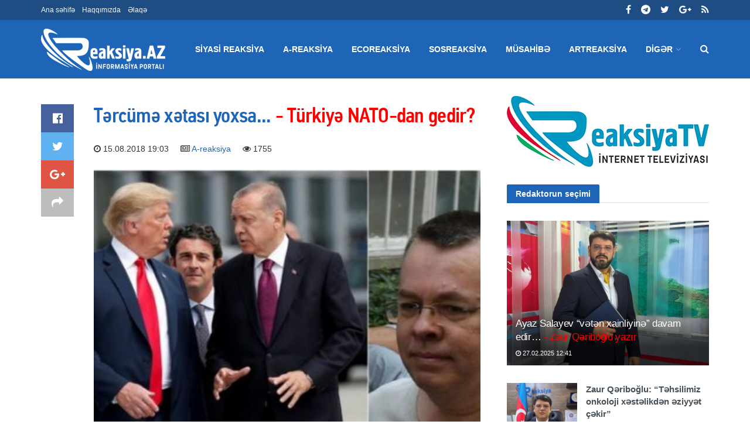

--- FILE ---
content_type: text/html; charset=UTF-8
request_url: https://reaksiya.az/news/a-reaksiya/25431
body_size: 12382
content:
<!doctype html>
<!--[if lt IE 7]> <html class="no-js lt-ie9 lt-ie8 lt-ie7" lang="en-US"> <![endif]-->
<!--[if IE 7]> <html class="no-js lt-ie9 lt-ie8" lang="en-US"> <![endif]-->
<!--[if IE 8]> <html class="no-js lt-ie9" lang="en-US"> <![endif]-->
<!--[if IE 9]> <html class="no-js lt-ie10" lang="en-US"> <![endif]-->
<!--[if gt IE 8]><!-->
<html class="no-js" lang="az" xmlns:fb="http://ogp.me/ns/fb#">
<!--<![endif]-->

<head>
    <base href="https://reaksiya.az/" />
    <title>Tərcümə xətası yoxsa... - Türkiyə NATO-dan gedir? | Reaksiya</title>
    <meta http-equiv="Content-Type" content="text/html; charset=UTF-8" />
    <meta name='viewport' content='width=device-width, initial-scale=1, user-scalable=yes' />
    <meta property="og:title" content="Tərcümə xətası yoxsa... - Türkiyə NATO-dan gedir? | Reaksiya"/>
    <meta property="og:type" content="article"/>
    <meta property="og:description" content="Tərcümə xətası yoxsa... - Türkiyə NATO-dan gedir? | Reaksiya"/>
    <meta property="og:site_name" content="Reaksiya"/>
    <meta property="og:url" content="http://reaksiya.az/news/a-reaksiya/25431"/>
    <meta property="og:image" content="https://img.reaksiya.az/news/2018/08/photo_25431.jpg"/>
    <meta property="fb:app_id" content="1626791174275709"/>
    <meta name="Copyright" content="© 2015 Netservice | www.netservice.az" />
    <meta http-equiv="Refresh" content="1800" />
    <link rel="shortcut icon" href="images/favicon.ico?v=2" />
    <link href="https://reaksiya.az/news/a-reaksiya/25431" rel="canonical" />
    <meta name="theme-color" content="#3b68d3">
    <meta name="msapplication-navbutton-color" content="#3b68d3">
    <meta name="apple-mobile-web-app-status-bar-style" content="#3b68d3">
    <script type="text/javascript">
        var jnews_ajax_url = '';
    </script>
    <link rel='dns-prefetch' href="https://fonts.googleapis.com" />
    <link rel='dns-prefetch' href="https://s.w.org" />
    <!--[if lte IE 9]><link rel="stylesheet" type="text/css" href="css/vc_lte_ie9.min.css" media="screen"><![endif]-->
    <link rel="stylesheet" href="css/fonts.css" type="text/css" media="all" />
    <link rel="stylesheet" href="css/font-awesome.min.css?v=2" type="text/css" media="all" />
    <link rel="stylesheet" href="css/custom.css?v=0.1" type="text/css" media="all" />
    <link rel="stylesheet" href="css/main.css?v=0.3" type="text/css" media="all" />
    <link rel="stylesheet" href="css/responsive.css?v=1.1" type="text/css" media="all" />
    <link rel="stylesheet" id='minit-css-css' href='css/frontend.css?v=0.2' type="text/css" media="all" />
    <link rel="stylesheet" href="css/joverlayslider.css?v=1.0" type="text/css" media="all" />

    <script type='text/javascript' src='js/jquery.js'></script>
    <script type='text/javascript' src='js/jquery-migrate.js?v=1.4.1'></script>

	<!-- Google tag (gtag.js) -->
	<script async src="https://www.googletagmanager.com/gtag/js?id=G-95BJTT1D71"></script>
	<script>
	  window.dataLayer = window.dataLayer || [];
	  function gtag(){dataLayer.push(arguments);}
	  gtag('js', new Date());

	  gtag('config', 'G-95BJTT1D71');
	</script>



</head>

<body class="page-template page-template-template-builder page-template-template-builder-php page page-id-65 jnews jsc_normal wpb-js-composer js-comp-ver-5.4.7 vc_responsive">
    <div class="jeg_ad jeg_ad_top jnews_header_top_ads">
        <div class='ads-wrapper '></div>
    </div>
    <div class="jeg_viewport">
        <div class="jeg_header_wrapper">
    <div class="jeg_header_instagram_wrapper"> </div>
    <div class="jeg_header normal">
        <div class="jeg_topbar jeg_container dark">
            <div class="container">
                <div class="jeg_nav_row">
                    <div class="jeg_nav_col jeg_nav_left jeg_nav_grow">
                        <div class="item_wrap jeg_nav_alignleft">
                            <div class="jeg_nav_item">
                                <ul class="jeg_menu jeg_top_menu">
                                    <li class="menu-item"><a href="/">Ana səhifə</a></li>
                                    <li class="menu-item"><a href="haqqimizda">Haqqımızda</a></li>
                                    <li class="menu-item"><a href="elaqe">Əlaqə</a></li>
                                </ul>
                            </div>
                        </div>
                    </div>
                    <div class="jeg_nav_col jeg_nav_center jeg_nav_normal">
                        <div class="item_wrap jeg_nav_aligncenter"> </div>
                    </div>
                    <div class="jeg_nav_col jeg_nav_right jeg_nav_normal">
                        <div class="item_wrap jeg_nav_alignright">
                            <div class="jeg_nav_item socials_widget jeg_social_icon_block nobg">
                                <a href="https://www.facebook.com/reaksiya.az" target='_blank' class="jeg_facebook"><i class="fa fa-facebook"></i> </a>
                                <a href="https://t.me/reaksiyatv" target='_blank' class="jeg_telegram"><i class="fa fa-telegram"></i> </a>
                                <a href="https://twitter.com/reaksiya" target='_blank' class="jeg_twitter"><i class="fa fa-twitter"></i> </a>
                                <a href="https://plus.google.com/u/0/109098813530764593171/posts" target='_blank' class="jeg_google-plus"><i class="fa fa-google-plus"></i> </a>
                                <a href="#" target='_blank' class="jeg_rss"><i class="fa fa-rss"></i> </a>
                            </div>
                        </div>
                    </div>
                </div>
            </div>
        </div>
        <div class="jeg_bottombar jeg_navbar jeg_container jeg_navbar_wrapper jeg_navbar_normal jeg_navbar_dark">
            <div class="container">
                <div class="jeg_nav_row">
                    <div class="jeg_nav_col jeg_nav_left jeg_nav_normal">
                        <div class="item_wrap jeg_nav_alignleft">
                            <div class="jeg_nav_item jeg_logo jeg_desktop_logo"> 
                                <a href="/" style="padding: 0 0 0 0;"><img src="images/logo.png?v=7" srcset="images/logo.png?v=7 1x, images/logo@2x.png?v=7 2x" alt="Reaksiya.az"></a>
                            </div>
                            <div class="jeg_nav_item jeg_mainmenu_wrap">
                                <ul class="jeg_menu jeg_main_menu jeg_menu_style_4">

                                    <!--                                    <li class="menu-item current-menu-ancestor"><a href="/">Home</a></li>-->

                                                                                <li class="menu-item jeg_megamenu"><a href="news/siyasi-reaksiya">Siyasi reaksiya</a></li>
                                                                                    <li class="menu-item jeg_megamenu"><a href="news/a-reaksiya">A-reaksiya</a></li>
                                                                                    <li class="menu-item jeg_megamenu"><a href="news/ecoreaksiya">Ecoreaksiya</a></li>
                                                                                    <li class="menu-item jeg_megamenu"><a href="news/sosreaksiya">Sosreaksiya</a></li>
                                                                                    <li class="menu-item jeg_megamenu"><a href="news/musahibe">Müsahibə</a></li>
                                                                                    <li class="menu-item jeg_megamenu"><a href="news/artreaksiya">Artreaksiya</a></li>
                                                                            <li class="menu-item"><a href="#">Digər</a>
                                        <ul class="sub-menu">
                                                                                                <li class="menu-item"><a href="news/dunyadan-reaksiya">Dünyadan reaksiya</a></li>
                                                                                                    <li class="menu-item"><a href="news/maraqli">Maraqlı</a></li>
                                                                                                    <li class="menu-item"><a href="news/sport-reaksiya">Sport reaksiya</a></li>
                                                                                                    <li class="menu-item"><a href="news/bizim-reaksiya">Bizim reaksiya</a></li>
                                                                                                    <li class="menu-item"><a href="news/yazar-klub">YazarKlub</a></li>
                                                                                        </ul>
                                    </li>
                                </ul>
                            </div>
                        </div>
                    </div>
                    <div class="jeg_nav_col jeg_nav_center jeg_nav_normal">
                        <div class="item_wrap jeg_nav_aligncenter"> </div>
                    </div>
                    <div class="jeg_nav_col jeg_nav_right jeg_nav_grow">
                        <div class="item_wrap jeg_nav_alignright">
                            <div class="jeg_nav_item jeg_search_wrapper search_icon jeg_search_popup_expand"> <a href="#" class="jeg_search_toggle"><i class="fa fa-search"></i></a>
                                <form action="/" method="get" class="jeg_search_form" target="_top">
                                    <input name="q" class="jeg_search_input" placeholder="Axtar..." type="text" value="" autocomplete="off">
                                    <input type="hidden" name="domains" value="reaksiya.az" />
                                    <input type="hidden" name="sitesearch" value="reaksiya.az">
                                    <input type="hidden" name="cx" value="005943032525959190534:t4j2_e38bs8" />
                                    <input type="hidden" name="cof" value="FORID:10" />
                                    <input type="hidden" name="ie" value="UTF-8" />
                                    <input type="hidden" name="b" value="search" />
                                    <button type="submit" class="jeg_search_button btn"><i class="fa fa-search"></i></button>
                                </form>
                                <div class="jeg_search_result jeg_search_hide with_result">
                                    <div class="search-result-wrapper"> </div>
                                    <div class="search-link search-noresult"> No Result </div>
                                    <div class="search-link search-all-button"> <i class="fa fa-search"></i> View All Result </div>
                                </div>
                            </div>
                        </div>
                    </div>
                </div>
            </div>
        </div>
    </div>
</div>
<div class="jeg_header_sticky">
    <div class="sticky_blankspace"></div>
    <div class="jeg_header normal">
        <div class="jeg_container">
            <div data-mode="fixed" class="jeg_stickybar jeg_navbar jeg_navbar_wrapper jeg_navbar_normal jeg_navbar_dark">
                <div class="container">
                    <div class="jeg_nav_row">
                        <div class="jeg_nav_col jeg_nav_left jeg_nav_grow">
                            <div class="item_wrap jeg_nav_alignleft">
                                <div class="jeg_nav_item jeg_mainmenu_wrap">
                                    <ul class="jeg_menu jeg_main_menu jeg_menu_style_4">
                                                                                        <li class="menu-item jeg_megamenu"><a href="news/siyasi-reaksiya">Siyasi reaksiya</a></li>
                                                                                            <li class="menu-item jeg_megamenu"><a href="news/a-reaksiya">A-reaksiya</a></li>
                                                                                            <li class="menu-item jeg_megamenu"><a href="news/ecoreaksiya">Ecoreaksiya</a></li>
                                                                                            <li class="menu-item jeg_megamenu"><a href="news/sosreaksiya">Sosreaksiya</a></li>
                                                                                            <li class="menu-item jeg_megamenu"><a href="news/musahibe">Müsahibə</a></li>
                                                                                            <li class="menu-item jeg_megamenu"><a href="news/artreaksiya">Artreaksiya</a></li>
                                                                                    <li class="menu-item"><a href="#">Digər</a>
                                            <ul class="sub-menu">
                                                                                                        <li class="menu-item"><a href="news/dunyadan-reaksiya">Dünyadan reaksiya</a></li>
                                                                                                            <li class="menu-item"><a href="news/maraqli">Maraqlı</a></li>
                                                                                                            <li class="menu-item"><a href="news/sport-reaksiya">Sport reaksiya</a></li>
                                                                                                            <li class="menu-item"><a href="news/bizim-reaksiya">Bizim reaksiya</a></li>
                                                                                                            <li class="menu-item"><a href="news/yazar-klub">YazarKlub</a></li>
                                                                                                </ul>
                                        </li>
                                    </ul>
                                </div>
                            </div>
                        </div>
                        <div class="jeg_nav_col jeg_nav_center jeg_nav_normal">
                            <div class="item_wrap jeg_nav_aligncenter"> </div>
                        </div>
                        <div class="jeg_nav_col jeg_nav_right jeg_nav_normal">
                            <div class="item_wrap jeg_nav_alignright">
                                <div class="jeg_nav_item socials_widget jeg_social_icon_block nobg">
                                    <a href="https://www.facebook.com/reaksiya.az" target='_blank' class="jeg_facebook"><i class="fa fa-facebook"></i> </a>
                                    <a href="https://t.me/reaksiyatv" target='_blank' class="jeg_telegram"><i class="fa fa-telegram"></i> </a>
                                    <a href="https://twitter.com/reaksiya" target='_blank' class="jeg_twitter"><i class="fa fa-twitter"></i> </a>
                                    <a href="https://plus.google.com/u/0/109098813530764593171/posts" target='_blank' class="jeg_google-plus"><i class="fa fa-google-plus"></i> </a>
                                    <a href="#" target='_blank' class="jeg_rss"><i class="fa fa-rss"></i> </a>
                                </div>
                                <div class="jeg_separator separator4"></div>
                                <div class="jeg_nav_item jeg_search_wrapper search_icon jeg_search_popup_expand"> <a href="#" class="jeg_search_toggle"><i class="fa fa-search"></i></a>
                                    <form action="/" method="get" class="jeg_search_form" target="_top">
                                        <input name="q" class="jeg_search_input" placeholder="Axtar..." type="text" value="" autocomplete="off">
                                        <input type="hidden" name="domains" value="reaksiya.az" />
                                        <input type="hidden" name="sitesearch" value="reaksiya.az">
                                        <input type="hidden" name="cx" value="005943032525959190534:t4j2_e38bs8" />
                                        <input type="hidden" name="cof" value="FORID:10" />
                                        <input type="hidden" name="ie" value="UTF-8" />
                                        <input type="hidden" name="b" value="search" />
                                        <button type="submit" class="jeg_search_button btn"><i class="fa fa-search"></i></button>
                                    </form>
                                    <div class="jeg_search_result jeg_search_hide with_result">
                                        <div class="search-result-wrapper"> </div>
                                        <div class="search-link search-noresult"> No Result </div>
                                        <div class="search-link search-all-button"> <i class="fa fa-search"></i> View All Result </div>
                                    </div>
                                </div>
                            </div>
                        </div>
                    </div>
                </div>
            </div>
        </div>
    </div>
</div>
<div class="jeg_navbar_mobile_wrapper">
    <div class="jeg_navbar_mobile" data-mode="scroll">
        <div class="jeg_mobile_bottombar jeg_mobile_midbar jeg_container dark">
            <div class="container">
                <div class="jeg_nav_row">
                    <div class="jeg_nav_col jeg_nav_left jeg_nav_normal">
                        <div class="item_wrap jeg_nav_alignleft">
                            <div class="jeg_nav_item"> <a href="#" class="toggle_btn jeg_mobile_toggle"><i class="fa fa-bars"></i></a></div>
                        </div>
                    </div>
                    <div class="jeg_nav_col jeg_nav_center jeg_nav_grow">
                        <div class="item_wrap jeg_nav_aligncenter">
                            <div class="jeg_nav_item jeg_mobile_logo">
                                <a href="/"><img src="images/logo.png?v=7" srcset="images/logo.png?v=7 1x, images/logo@2x.png?v=7 2x" alt="Reaksiya.az"></a>
                            </div>
                        </div>
                    </div>
                    <div class="jeg_nav_col jeg_nav_right jeg_nav_normal">
                        <div class="item_wrap jeg_nav_alignright">
                            <div class="jeg_nav_item jeg_search_wrapper jeg_search_popup_expand"> <a href="#" class="jeg_search_toggle"><i class="fa fa-search"></i></a>
                                <form action="/" method="get" class="jeg_search_form" target="_top">
                                    <input name="q" class="jeg_search_input" placeholder="Axtar..." type="text" value="" autocomplete="off">
                                    <input type="hidden" name="domains" value="reaksiya.az" />
                                    <input type="hidden" name="sitesearch" value="reaksiya.az">
                                    <input type="hidden" name="cx" value="005943032525959190534:t4j2_e38bs8" />
                                    <input type="hidden" name="cof" value="FORID:10" />
                                    <input type="hidden" name="ie" value="UTF-8" />
                                    <input type="hidden" name="b" value="search" />
                                    <button type="submit" class="jeg_search_button btn"><i class="fa fa-search"></i></button>
                                </form>
                                <div class="jeg_search_result jeg_search_hide with_result">
                                    <div class="search-result-wrapper"> </div>
                                    <div class="search-link search-noresult"> No Result </div>
                                    <div class="search-link search-all-button"> <i class="fa fa-search"></i> View All Result </div>
                                </div>
                            </div>
                        </div>
                    </div>
                </div>
            </div>
        </div>
    </div>
    <div class="sticky_blankspace" style="height: 60px;"></div>
</div>        
<div class="jeg_main">
    <div class="jeg_container">
        <div class="jeg_content">
            <div class="jeg_vc_content"> </div>
            <div class="container">
                <div class="jeg_latestpost ">
                    <div class="row">
                        <div class="jeg_main_content col-md-8">
                            
<div class="jeg_share_top_container"></div>
<div class="jeg_ad jeg_article jnews_content_top_ads">
    <div class='ads-wrapper '></div>
</div>
<div class="entry-content with-share">
    <div class="jeg_share_button share-float jeg_sticky_share clearfix share-normal">
        <div class="jeg_share_float_container">
            <div class="jeg_sharelist">
                <a href="https://www.facebook.com/sharer.php?u=http%3A%2F%2Freaksiya.az%2Fnews%2Fa-reaksiya%2F25431" class="jeg_btn-facebook expanded"><i
                            class="fa fa-facebook-official"></i><span>Share on Facebook</span></a>
                <a href="https://twitter.com/intent/tweet?text=T%C9%99rc%C3%BCm%C9%99+x%C9%99tas%C4%B1+yoxsa...+-+T%C3%BCrkiy%C9%99+NATO-dan+gedir%3F+%7C+Reaksiya&url=http%3A%2F%2Freaksiya.az%2Fnews%2Fa-reaksiya%2F25431"
                   class="jeg_btn-twitter expanded"><i class="fa fa-twitter"></i><span>Share on Twitter</span></a>
                <a href="https://plus.google.com/share?url=http%3A%2F%2Freaksiya.az%2Fnews%2Fa-reaksiya%2F25431" class="jeg_btn-google-plus "><i
                            class="fa fa-google-plus"></i></a>
                <div class="share-secondary">
                    <a href="https://www.linkedin.com/shareArticle?url=http%3A%2F%2Freaksiya.az%2Fnews%2Fa-reaksiya%2F25431&title=T%C9%99rc%C3%BCm%C9%99+x%C9%99tas%C4%B1+yoxsa...+-+T%C3%BCrkiy%C9%99+NATO-dan+gedir%3F+%7C+Reaksiya"
                       class="jeg_btn-linkedin "><i class="fa fa-linkedin"></i></a>
                    <a href="https://www.pinterest.com/pin/create/bookmarklet/?pinFave=1&url=http%3A%2F%2Freaksiya.az%2Fnews%2Fa-reaksiya%2F25431&media=https://img.reaksiya.az/news/2018/08/photo_25431.jpg&description=T%C9%99rc%C3%BCm%C9%99+x%C9%99tas%C4%B1+yoxsa...+-+T%C3%BCrkiy%C9%99+NATO-dan+gedir%3F+%7C+Reaksiya"
                       class="jeg_btn-pinterest "><i class="fa fa-pinterest"></i></a>
                </div>
                <a href="#" class="jeg_btn-toggle"><i class="fa fa-share"></i></a>
            </div>
        </div>
    </div>
    <div class="content-inner ">
        <h1>Tərcümə xətası yoxsa...<font color='red'> - Türkiyə NATO-dan gedir?</font></h1>
        <p style="font-family: Arial; font-size: 14px">
            <i class="fa fa-clock-o"></i> 15.08.2018 19:03&nbsp;&nbsp;&nbsp;&nbsp;
            <i class="fa fa-newspaper-o"></i> <a href="news/a-reaksiya">A-reaksiya</a>&nbsp;&nbsp;&nbsp;&nbsp;
            <i class="fa fa-eye"></i> 1755        </p>
        <figure id="attachment_171" style="width: 750px" class="wp-caption alignleft">
            <img class="size-full" src="https://img.reaksiya.az/news/2018/08/photo_25431.jpg" width="750" height="536"
                 srcset="https://img.reaksiya.az/news/2018/08/photo_25431.jpg 750w, https://img.reaksiya.az/news/2018/08/photo_25431.jpg 120w, https://img.reaksiya.az/news/2018/08/photo_25431.jpg 350w"
                 sizes="(max-width: 750px) 100vw, 750px"/>
        </figure>
                <p>
	Türkiyə ilə ABŞ arasında psixoloji savaş artıq hər iki tərəfin mənafeyinə zidd olan real iqtisadi savaşa çevrilib. Amerika tərəfinin bəzi sanksiyaları və embarqolarının ardınca Ankara da adekvat cavab tədbirləri görməyə başlayıb.&nbsp;Belə ki, ABŞ-ın bir sıra məhsulların gömrük (idxal) rüsumlarını artırıb:&nbsp;tütün məhsullarına 60, spirt məhsullarına 140, avtomobillərə 120, kosmetika məhsullarına 60, düyüyə 50, meyvələrə 20 faiz. Rüsum artımı ABŞ istehsalı olan digər məhsullara da tətbiq edilib.<br />
	<br />
	Əlbəttə ki, yaranmış durumda iqtisadi itkilərdən, hər iki tərəfin iş adamlarına və əhaliyə dəyən ziyandan daha çox, bütövlükdə Türkiyə-ABŞ əlaqələrinin perspektivi ciddi zərbə almaqdadır. Bu minvalla tarixi on illiklərə söykənən ikitərəfli əlaqələr geridönməz şəkildə korlana bilər ki, yekunda ABŞ regionda Türkiyə kimi böyük bir dövləti hər mənada itirər, hətta Türkiyə timsalında yeni və qüdrətli bir regional rəqib qazanar. Zira, müttəfiq müttəfiqinə bunca pislik eləməz. Edərsə, onda müttəfiq sayılmaz!<br />
	<br />
	Proseslərin bu yöndə inkişaf tapmaması və “qaynama nöqtəsi”nə çatmaması üçün ən əvvəl rəsmi Vaşinqtonun, onunla birgə isə on illərdir Türkiyəni qapı ağzında gözlədən Avropa Birliyinin narahat olması, hərəkətə keçməsi gərəkir. Çünki məlumatlara görə, Türkiyə il sonu hətta NATO-nu tərk edə bilər. Bu barədə Amerikanın Təhlükəsizlik Akademiyasının ehtiyatda olan 10 nüfuzlu generalın hazırlatdığı hesabatda xəbərdarlıq edilir.&nbsp;<br />
	<br />
	Bax, o halda olan-qalan müttəfiq əlaqələrinə də nöqtə qoyulacaq. Bunun altını isə, fikrimizcə, qardaş ölkədən çox, ABŞ, Qərb və onun böyük bir bölgədəki strateji maraqları çəkəcək. Elə hesabat müəllifləri də hesab edirlər ki, Türkiyəni itirmək Qərbə baha başa gələcək.&nbsp;<br />
	<br />
	Bu gün həm Qərbin maraqları, həm də ümumən ikitərəfli ABŞ-Türkiyə əlaqələrinin taleyi üçün xüsusi, kritik gündür. Qeyri-rəsmi xəbərlərə görə, ABŞ-ın rahib Bronsonun azad eləmək üçün Ankaraya verdiyi vaxt avqustun 15-də bitir. Bu harasıdır, mətbuat Bronson məsələsi ilə yanaşı, qardaş ölkəyə qarşı daha 7, türk millətinin qüruruna toxunan ağır şərtin irəli sürüldüyünü yazıb.<br />
	<br />
	Bu arada Ərdoğan və Tramp arasındakı böhranın adi bir tərcümə səhvindən yarandığı haqda iddia ortaya çıxıb. “Qardian” qəzetinin yazdığına görə, anlaşılmazlıq İsraildə saxlanılan Türkiyə vətəndaşı Əbru Özkan və Bransonla bağlı Ərdoğan və Tramp arasında Brüsseldə aparılan danışıqlar zamanı yaranıb.&nbsp;<br />
	<br />
	Sitat: “Ərdoğanın sözləri Tramp tərəfindən səhv başa düşülüb. Amerika prezidenti Özkanın sərbəst buraxılması üçün İsrail baş naziri Benyamin Netanyahunu yola gətirməsindən sonra Ərdoğanın da Bransonu sərbəst buraxacağına inanıb. Ərdoğan isə bunun yerinə Trampın Bransonu yalnız ev həbsinə göndərilməsinə razı olduğunu düşünüb. Beləliklə, bu anlaşılmazlıq iki dövləti üz-üzə qoyub”.<br />
	<br />
	Qəzet görüşdə, sadəcə, bir tərcüməçinin olduğunu bildirib. İddiaya görə, Ərdoğan Trampdan İsraildə saxlanılmış türk qadının sərbəst buraxılması üçün kömək istəyib. ABŞ prezidenti isə ona “Əvvəlcə Bransonun sərbəst buraxılacağı ilə bağlı sizdən təminat istəyirəm” cavabını verib. Ərdoğan ona cavabında “Razıyam, amma…” dedikdən sonra görüşdə baş vermiş anlaşılmazlıq onun öz sözünü tamamlamasına imkan verməyib. Əslində isə Ərdoğan Trampa bu cavabı vermək istəyib: “Razıyam, amma biz bu məsələ haqda qarşılıqlı anlaşma ilə uyğun qərar verəcəyik”.<br />
	<br />
	Beləcə, “Saxlamaq olmaz buraxmaq” cümləsində vergülü hara qoymaq probleminə bənzər vəziyyət ortaya çıxıb. Bronsonun da, müttəfiqlik əlaqələrinin də taleyini müəyyən edəcək bu durğu işarəsinin yerini sözsüz ki, Ərdoğan deməlidir.&nbsp;<br />
	<br />
	Ancaq Bronsonu azad eləməklə iş bitirmi? Bu, Amerikanı Ankara ilə şərt, ultimatum dilində danışmağa bir az da şirnikləndirməzmi? Davamı Türkiyə dövləti və milləti üçün daha aşağılayıcı şəkil almazmı?&nbsp;<br />
	<br />
	Yəqin ki, alar. Odur ki, Bronsonun dəyəri indi təsəvvür etdiyimizdən qat-qat böyükdür. Qürurlu Türkiyə xalqına qarşı o boyda kötülükdən sonra onun elə-belə sərbəst buraxılacağına artıq inanmaq olmur. Ərdoğanın cavab sanksiyaları haqda qərarı da bundan xəbər verir – vergül Amerikanın tələb etdiyi yerə qoyulmayacaq, ta ki, keşiş-casus Bronsonun qarşılığında nəsə özü dəyərində qiymətli bir şey təklif olunmayınca. (Musavat.com)</p>
<p>
	Nə?..&nbsp;</p>
<p>
	<strong><a href="http://www.reaksiya.az/" target="_blank">Reaksiya.az</a></strong></p>                


        
                <div class="jeg_share_bottom_container"></div>


    </div>
</div>
    <div class='jnews_inline_related_post_wrapper right'>
        <div class='jnews_inline_related_post'>
            <div class="jeg_postblock_20 jeg_postblock jeg_module_hook jeg_pagination_nextprev jeg_col_2o3 jnews_module_47_0_5afd3d39d2c59 "
                 data-unique="jnews_module_47_0_5afd3d39d2c59">
                <div class="jeg_block_heading jeg_block_heading_5 jeg_subcat_right">
                    <h3 class="jeg_block_title"><span><a
                                    href="news/a-reaksiya">A-reaksiya</a></span>
                    </h3>
                </div>
                <div class="jeg_block_container">
                    <div class="jeg_posts jeg_load_more_flag">

                                                        <article class="jeg_post jeg_pl_sm post type-post ">
                                    <div class="jeg_thumb">
                                        <a href="news/a-reaksiya/39375-city-garden-narimanovda-menziller-faizsiz-kreditle-satisda">
                                            <div class="thumbnail-container animate-lazy size-715 ">
                                                <img width="120" height="86" src="images/empty.png"
                                                     class="attachment-jnews-120x86 size-jnews-120x86 lazyload"
                                                     alt="“City Garden Narimanov”da mənzillər faizsiz kreditlə satışda - “Kristal!”"
                                                     data-src="https://img.reaksiya.az/news/2025/11/photo_39375.jpg" data-sizes="auto"
                                                     data-srcset="https://img.reaksiya.az/news/2025/11/photo_39375.jpg 120w, https://img.reaksiya.az/news/2025/11/photo_39375.jpg 350w, https://img.reaksiya.az/news/2025/11/photo_39375.jpg 750w, https://img.reaksiya.az/news/2025/11/photo_39375.jpg 1140w"
                                                     data-expand="700"/>
                                            </div>
                                        </a>
                                    </div>
                                    <div class="jeg_postblock_content">
                                        <h3 class="jeg_post_title"><a
                                                    href="news/a-reaksiya/39375-city-garden-narimanovda-menziller-faizsiz-kreditle-satisda">“City Garden Narimanov”da mənzillər faizsiz kreditlə satışda<font color='red'> - “Kristal!”</font></a></h3>
                                        <div class="jeg_post_meta">
                                            <div class="jeg_meta_date"><a href="news/a-reaksiya/39375-city-garden-narimanovda-menziller-faizsiz-kreditle-satisda"><i
                                                            class="fa fa-clock-o"></i> 28.11.2025 16:02</a></div>
                                        </div>
                                    </div>
                                </article>
                                                                <article class="jeg_post jeg_pl_sm post type-post ">
                                    <div class="jeg_thumb">
                                        <a href="news/a-reaksiya/39334-bu-forumlar-xalqlarimiz-arasinda-medeni-birliyi-daha-da-guclendirir">
                                            <div class="thumbnail-container animate-lazy size-715 ">
                                                <img width="120" height="86" src="images/empty.png"
                                                     class="attachment-jnews-120x86 size-jnews-120x86 lazyload"
                                                     alt="Bu forumlar xalqlarımız arasında mədəni birliyi daha da gücləndirir - Roza İbadova Kocamaz"
                                                     data-src="https://img.reaksiya.az/news/2025/11/photo_39334.jpg" data-sizes="auto"
                                                     data-srcset="https://img.reaksiya.az/news/2025/11/photo_39334.jpg 120w, https://img.reaksiya.az/news/2025/11/photo_39334.jpg 350w, https://img.reaksiya.az/news/2025/11/photo_39334.jpg 750w, https://img.reaksiya.az/news/2025/11/photo_39334.jpg 1140w"
                                                     data-expand="700"/>
                                            </div>
                                        </a>
                                    </div>
                                    <div class="jeg_postblock_content">
                                        <h3 class="jeg_post_title"><a
                                                    href="news/a-reaksiya/39334-bu-forumlar-xalqlarimiz-arasinda-medeni-birliyi-daha-da-guclendirir">Bu forumlar xalqlarımız arasında mədəni birliyi daha da gücləndirir<font color='red'> - Roza İbadova Kocamaz</font></a></h3>
                                        <div class="jeg_post_meta">
                                            <div class="jeg_meta_date"><a href="news/a-reaksiya/39334-bu-forumlar-xalqlarimiz-arasinda-medeni-birliyi-daha-da-guclendirir"><i
                                                            class="fa fa-clock-o"></i> 04.11.2025 14:59</a></div>
                                        </div>
                                    </div>
                                </article>
                                                                <article class="jeg_post jeg_pl_sm post type-post ">
                                    <div class="jeg_thumb">
                                        <a href="news/a-reaksiya/39305-sebnem-tovuzlu-da-rusiyaya-buraxilmadi">
                                            <div class="thumbnail-container animate-lazy size-715 ">
                                                <img width="120" height="86" src="images/empty.png"
                                                     class="attachment-jnews-120x86 size-jnews-120x86 lazyload"
                                                     alt="Şəbnəm Tovuzlu da Rusiyaya buraxılmadı"
                                                     data-src="https://img.reaksiya.az/news/2025/08/photo_39305.jpg" data-sizes="auto"
                                                     data-srcset="https://img.reaksiya.az/news/2025/08/photo_39305.jpg 120w, https://img.reaksiya.az/news/2025/08/photo_39305.jpg 350w, https://img.reaksiya.az/news/2025/08/photo_39305.jpg 750w, https://img.reaksiya.az/news/2025/08/photo_39305.jpg 1140w"
                                                     data-expand="700"/>
                                            </div>
                                        </a>
                                    </div>
                                    <div class="jeg_postblock_content">
                                        <h3 class="jeg_post_title"><a
                                                    href="news/a-reaksiya/39305-sebnem-tovuzlu-da-rusiyaya-buraxilmadi">Şəbnəm Tovuzlu da Rusiyaya buraxılmadı</a></h3>
                                        <div class="jeg_post_meta">
                                            <div class="jeg_meta_date"><a href="news/a-reaksiya/39305-sebnem-tovuzlu-da-rusiyaya-buraxilmadi"><i
                                                            class="fa fa-clock-o"></i> 29.08.2025 16:10</a></div>
                                        </div>
                                    </div>
                                </article>
                                                                <article class="jeg_post jeg_pl_sm post type-post ">
                                    <div class="jeg_thumb">
                                        <a href="news/a-reaksiya/39300-reqemsal-platformalarin-silaha-cevrilmesin-azerbaycan-ucun-onemli-dersler">
                                            <div class="thumbnail-container animate-lazy size-715 ">
                                                <img width="120" height="86" src="images/empty.png"
                                                     class="attachment-jnews-120x86 size-jnews-120x86 lazyload"
                                                     alt="Rəqəmsal platformaların silaha çevrilməsin - Azərbaycan üçün Önəmli Dərslər"
                                                     data-src="https://img.reaksiya.az/news/2025/08/photo_39300.jpg" data-sizes="auto"
                                                     data-srcset="https://img.reaksiya.az/news/2025/08/photo_39300.jpg 120w, https://img.reaksiya.az/news/2025/08/photo_39300.jpg 350w, https://img.reaksiya.az/news/2025/08/photo_39300.jpg 750w, https://img.reaksiya.az/news/2025/08/photo_39300.jpg 1140w"
                                                     data-expand="700"/>
                                            </div>
                                        </a>
                                    </div>
                                    <div class="jeg_postblock_content">
                                        <h3 class="jeg_post_title"><a
                                                    href="news/a-reaksiya/39300-reqemsal-platformalarin-silaha-cevrilmesin-azerbaycan-ucun-onemli-dersler">Rəqəmsal platformaların silaha çevrilməsin - Azərbaycan üçün Önəmli Dərslər</a></h3>
                                        <div class="jeg_post_meta">
                                            <div class="jeg_meta_date"><a href="news/a-reaksiya/39300-reqemsal-platformalarin-silaha-cevrilmesin-azerbaycan-ucun-onemli-dersler"><i
                                                            class="fa fa-clock-o"></i> 18.08.2025 16:25</a></div>
                                        </div>
                                    </div>
                                </article>
                                                                <article class="jeg_post jeg_pl_sm post type-post ">
                                    <div class="jeg_thumb">
                                        <a href="news/a-reaksiya/39251-azerbaycan-irevana-qazi-teyin-etdi-boyuk-qayidisa">
                                            <div class="thumbnail-container animate-lazy size-715 ">
                                                <img width="120" height="86" src="images/empty.png"
                                                     class="attachment-jnews-120x86 size-jnews-120x86 lazyload"
                                                     alt="Azərbaycan İrəvana Qazı təyin etdi- Böyük qayıdışa - START VERİLİR"
                                                     data-src="https://img.reaksiya.az/news/2025/05/photo_39251.jpg" data-sizes="auto"
                                                     data-srcset="https://img.reaksiya.az/news/2025/05/photo_39251.jpg 120w, https://img.reaksiya.az/news/2025/05/photo_39251.jpg 350w, https://img.reaksiya.az/news/2025/05/photo_39251.jpg 750w, https://img.reaksiya.az/news/2025/05/photo_39251.jpg 1140w"
                                                     data-expand="700"/>
                                            </div>
                                        </a>
                                    </div>
                                    <div class="jeg_postblock_content">
                                        <h3 class="jeg_post_title"><a
                                                    href="news/a-reaksiya/39251-azerbaycan-irevana-qazi-teyin-etdi-boyuk-qayidisa">Azərbaycan İrəvana Qazı təyin etdi- Böyük qayıdışa<font color='red'> - START VERİLİR</font></a></h3>
                                        <div class="jeg_post_meta">
                                            <div class="jeg_meta_date"><a href="news/a-reaksiya/39251-azerbaycan-irevana-qazi-teyin-etdi-boyuk-qayidisa"><i
                                                            class="fa fa-clock-o"></i> 22.05.2025 18:09</a></div>
                                        </div>
                                    </div>
                                </article>
                                                                <article class="jeg_post jeg_pl_sm post type-post ">
                                    <div class="jeg_thumb">
                                        <a href="news/a-reaksiya/39247-tdt-nin-budapest-zirve-toplantisi-baki-sammitine-hazirliq">
                                            <div class="thumbnail-container animate-lazy size-715 ">
                                                <img width="120" height="86" src="images/empty.png"
                                                     class="attachment-jnews-120x86 size-jnews-120x86 lazyload"
                                                     alt="TDT-nin Budapeşt Zirvə toplantısı – Bakı sammitinə hazırlıq - ŞƏRH"
                                                     data-src="https://img.reaksiya.az/news/2025/05/photo_39247.jpg" data-sizes="auto"
                                                     data-srcset="https://img.reaksiya.az/news/2025/05/photo_39247.jpg 120w, https://img.reaksiya.az/news/2025/05/photo_39247.jpg 350w, https://img.reaksiya.az/news/2025/05/photo_39247.jpg 750w, https://img.reaksiya.az/news/2025/05/photo_39247.jpg 1140w"
                                                     data-expand="700"/>
                                            </div>
                                        </a>
                                    </div>
                                    <div class="jeg_postblock_content">
                                        <h3 class="jeg_post_title"><a
                                                    href="news/a-reaksiya/39247-tdt-nin-budapest-zirve-toplantisi-baki-sammitine-hazirliq">TDT-nin Budapeşt Zirvə toplantısı – Bakı sammitinə hazırlıq<font color='red'> - ŞƏRH</font></a></h3>
                                        <div class="jeg_post_meta">
                                            <div class="jeg_meta_date"><a href="news/a-reaksiya/39247-tdt-nin-budapest-zirve-toplantisi-baki-sammitine-hazirliq"><i
                                                            class="fa fa-clock-o"></i> 22.05.2025 17:36</a></div>
                                        </div>
                                    </div>
                                </article>
                                                    </div>
                </div>

            </div>
        </div>
    </div>
    
<div class="jeg_ad jeg_article jnews_content_bottom_ads">
    <div class='ads-wrapper '>
        <div id="kt_informer"></div>
		    </div>
</div>
<script>
    if (window.innerWidth < 768) {
        jQuery('#kt_informer').html('<iframe src="https://karabakhtoday.com/informer.php?limit=2" width="100%" height="90" style="border: 0;margin:20px auto;" scrolling="no"></iframe>');
    } else {
        jQuery('#kt_informer').html('<iframe src="https://karabakhtoday.com/informer.php" width="100%" height="90" style="border: 0;margin:20px auto;" scrolling="no"></iframe>');
    }
</script>

<div class="jnews_comment_container">
    <div id="comments" class="comment-wrapper section" data-type="facebook" data-id="1723271634571136">
        <!--        <h3 class='comment-heading'>Discussion about this post</h3>-->

        <p style="  padding: 8px 0px;
background: #1f65b7;
color: #fff;
width: 100%;
float: left;
cursor: pointer;
text-align: center;"><b style="color:#fff;">Şərhlər</b></p>
        <div id="normalyorum">
            <div style="padding:20px;">
                <div id="disqus_thread"></div>
            </div>
        </div>
        <div id="facebookyorum">
            <div class="fb-comments" data-num-posts="5" data-width="650" data-href="https://reaksiya.az//news/a-reaksiya/25431"></div>
            <div id="fb-root"></div>
        </div>
    </div>
</div>                        </div>
                        <div class="jeg_sidebar left __jeg_sticky_sidebar col-sm-4">
                            
<a href="http://reaksiyatv.com" target="_blank"><img src="images/reaksiyatv.png" style="width: 100%;margin-bottom:30px;" /></a>
    <div class="widget widget_jnews_module_block_19" id="jnews_module_block_19-3">
        <div class="jeg_postblock_19 jeg_postblock jeg_module_hook jeg_pagination_disable jeg_col_1o3 jnews_module_65_2_5b07c78eaae18 " data-unique="jnews_module_65_2_5b07c78eaae18">
            <div class="jeg_block_heading jeg_block_heading_1 jeg_subcat_right">
                <h3 class="jeg_block_title"><span>Redaktorun seçimi</span></h3>
            </div>
            <div class="jeg_block_container">
                <div class="jeg_posts">
                                                <article class="jeg_post jeg_pl_md_box post-51 post type-post status-publish format-standard has-post-thumbnail hentry category-apple category-gear category-security category-smartphone tag-best-iphone-7-deals tag-ces-2017 tag-iphone-7 tag-nintendo-switch tag-ps4-pro tag-sillicon-valley">
                                <div class="box_wrap">
                                    <div class="jeg_thumb">
                                        <a href="news/bizim-reaksiya/39066-ayaz-salayev-veten-xainliyine-davam-edir">
                                            <div class="thumbnail-container animate-lazy size-715 "><img width="120" height="86" src="images/empty.png" class="attachment-jnews-120x86 size-jnews-120x86 lazyload" alt="Ayaz Salayev “vətən xainliyinə” davam edir… - Zaur Qəriboğlu yazır" data-src="https://img.reaksiya.az/news/2025/02/photo_39066.jpg" data-sizes="auto" data-srcset="https://img.reaksiya.az/news/2025/02/photo_39066.jpg 120w, https://img.reaksiya.az/news/2025/02/photo_39066.jpg 350w, https://img.reaksiya.az/news/2025/02/photo_39066.jpg 750w, https://img.reaksiya.az/news/2025/02/photo_39066.jpg 1140w" data-expand="700" /></div>
                                        </a>
                                    </div>
                                    <div class="jeg_postblock_content">
                                        <h3 class="jeg_post_title"> <a href="news/bizim-reaksiya/39066-ayaz-salayev-veten-xainliyine-davam-edir">Ayaz Salayev “vətən xainliyinə” davam edir…<font color='red'> - Zaur Qəriboğlu yazır</font></a> </h3>
                                        <div class="jeg_post_meta">
                                            <div class="jeg_meta_date"><a href="news/bizim-reaksiya/39066-ayaz-salayev-veten-xainliyine-davam-edir"><i class="fa fa-clock-o"></i> 27.02.2025 12:41</a></div>
                                        </div>
                                    </div>
                                </div>
                            </article>
                                                <div class="jeg_postsmall jeg_load_more_flag">
                                                        <article class="jeg_post jeg_pl_sm post type-post">
                                    <div class="jeg_thumb">
                                        <a href="news/bizim-reaksiya/36987-zaur-qeribolu-tehsilimiz-onkoloji-xestelikden-eziyyet-cekir">
                                            <div class="thumbnail-container animate-lazy size-715 "><img width="120" height="86" src="images/empty.png" class="attachment-jnews-120x86 size-jnews-120x86 lazyload" alt="Zaur Qəriboğlu: “Təhsilimiz onkoloji xəstəlikdən əziyyət çəkir”" data-src="https://img.reaksiya.az/news/2024/02/photo_36987.jpg" data-sizes="auto" data-srcset="https://img.reaksiya.az/news/2024/02/photo_36987.jpg 120w, https://img.reaksiya.az/news/2024/02/photo_36987.jpg 350w, https://img.reaksiya.az/news/2024/02/photo_36987.jpg 750w, https://img.reaksiya.az/news/2024/02/photo_36987.jpg 1140w" data-expand="700" /></div>
                                        </a>
                                    </div>
                                    <div class="jeg_postblock_content">
                                        <h3 class="jeg_post_title"> <a href="news/bizim-reaksiya/36987-zaur-qeribolu-tehsilimiz-onkoloji-xestelikden-eziyyet-cekir">Zaur Qəriboğlu: “Təhsilimiz onkoloji xəstəlikdən əziyyət çəkir”</a> </h3>
                                        <div class="jeg_post_meta">
                                            <div class="jeg_meta_date"><a href="news/bizim-reaksiya/36987-zaur-qeribolu-tehsilimiz-onkoloji-xestelikden-eziyyet-cekir"><i class="fa fa-clock-o"></i> 20.02.2024 20:17</a></div>
                                        </div>
                                    </div>
                                </article>

                                                                <article class="jeg_post jeg_pl_sm post type-post">
                                    <div class="jeg_thumb">
                                        <a href="news/sosreaksiya/35830-qerbi-azerbaycan-icmasinin-sumqayit-numayendeliyi-yaradildi">
                                            <div class="thumbnail-container animate-lazy size-715 "><img width="120" height="86" src="images/empty.png" class="attachment-jnews-120x86 size-jnews-120x86 lazyload" alt="Qərbi Azərbaycan İcmasının Sumqayıt nümayəndəliyi yaradıldı - FOTO" data-src="https://img.reaksiya.az/news/2023/07/photo_35830.jpg" data-sizes="auto" data-srcset="https://img.reaksiya.az/news/2023/07/photo_35830.jpg 120w, https://img.reaksiya.az/news/2023/07/photo_35830.jpg 350w, https://img.reaksiya.az/news/2023/07/photo_35830.jpg 750w, https://img.reaksiya.az/news/2023/07/photo_35830.jpg 1140w" data-expand="700" /></div>
                                        </a>
                                    </div>
                                    <div class="jeg_postblock_content">
                                        <h3 class="jeg_post_title"> <a href="news/sosreaksiya/35830-qerbi-azerbaycan-icmasinin-sumqayit-numayendeliyi-yaradildi">Qərbi Azərbaycan İcmasının Sumqayıt nümayəndəliyi yaradıldı<font color='red'> - FOTO</font></a> </h3>
                                        <div class="jeg_post_meta">
                                            <div class="jeg_meta_date"><a href="news/sosreaksiya/35830-qerbi-azerbaycan-icmasinin-sumqayit-numayendeliyi-yaradildi"><i class="fa fa-clock-o"></i> 19.07.2023 20:39</a></div>
                                        </div>
                                    </div>
                                </article>

                                                                <article class="jeg_post jeg_pl_sm post type-post">
                                    <div class="jeg_thumb">
                                        <a href="news/bizim-reaksiya/35689-kisilik-imam-huseyn-kimi-balalariyla-dovletini-qorumaq-ucun-sehid-olmaqdir">
                                            <div class="thumbnail-container animate-lazy size-715 "><img width="120" height="86" src="images/empty.png" class="attachment-jnews-120x86 size-jnews-120x86 lazyload" alt="Kişilik İmam Hüseyn kimi balalarıyla dövlətini qorumaq üçün şəhid olmaqdır! - Zaur Qəriboğlu yazır.." data-src="https://img.reaksiya.az/news/2023/04/photo_35689.jpg" data-sizes="auto" data-srcset="https://img.reaksiya.az/news/2023/04/photo_35689.jpg 120w, https://img.reaksiya.az/news/2023/04/photo_35689.jpg 350w, https://img.reaksiya.az/news/2023/04/photo_35689.jpg 750w, https://img.reaksiya.az/news/2023/04/photo_35689.jpg 1140w" data-expand="700" /></div>
                                        </a>
                                    </div>
                                    <div class="jeg_postblock_content">
                                        <h3 class="jeg_post_title"> <a href="news/bizim-reaksiya/35689-kisilik-imam-huseyn-kimi-balalariyla-dovletini-qorumaq-ucun-sehid-olmaqdir">Kişilik İmam Hüseyn kimi balalarıyla dövlətini qorumaq üçün şəhid olmaqdır!<font color='red'> - Zaur Qəriboğlu yazır..</font></a> </h3>
                                        <div class="jeg_post_meta">
                                            <div class="jeg_meta_date"><a href="news/bizim-reaksiya/35689-kisilik-imam-huseyn-kimi-balalariyla-dovletini-qorumaq-ucun-sehid-olmaqdir"><i class="fa fa-clock-o"></i> 07.04.2023 17:59</a></div>
                                        </div>
                                    </div>
                                </article>

                                                    </div>
                </div>
            </div>

        </div>
    </div>

<div class="widget widget_jnews_module_block_21" id="jnews_module_block_21-2">
    <div class="jeg_postblock_21 jeg_postblock jeg_module_hook jeg_pagination_disable jeg_col_1o3">
        <div class="jeg_block_heading jeg_block_heading_5 jeg_subcat_right">
            <h3 class="jeg_block_title"><span>Çox oxunanlar<strong></strong></span></h3>
        </div>
        <div class="jeg_block_container">
            <div class="jeg_posts jeg_load_more_flag">
                                    <article class="jeg_post jeg_pl_sm post type-post">
                        <div class="jeg_thumb">
                            <a href="news/siyasi-reaksiya/39416-zaur-qeribolu-sahin-bairovla-gorusdu">
                                <div class="thumbnail-container animate-lazy size-715 "><img width="120" height="86" src="images/empty.png" class="attachment-jnews-120x86 size-jnews-120x86 lazyload" alt="Zaur Qəriboğlu Şahin Bağırovla görüşdü - VİDEO" data-src="https://img.reaksiya.az/news/2026/01/photo_39416.jpg" data-sizes="auto" data-srcset="https://img.reaksiya.az/news/2026/01/photo_39416.jpg 120w, https://img.reaksiya.az/news/2026/01/photo_39416.jpg 350w, https://img.reaksiya.az/news/2026/01/photo_39416.jpg 750w, https://img.reaksiya.az/news/2026/01/photo_39416.jpg 1140w" data-expand="700" /></div>
                            </a>
                        </div>
                        <div class="jeg_postblock_content">
                            <h3 class="jeg_post_title"> <a href="news/siyasi-reaksiya/39416-zaur-qeribolu-sahin-bairovla-gorusdu">Zaur Qəriboğlu Şahin Bağırovla görüşdü<font color=red> - VİDEO</font></a> </h3>
                            <div class="jeg_post_meta">
                                <div class="jeg_meta_date"><a href="news/siyasi-reaksiya/39416-zaur-qeribolu-sahin-bairovla-gorusdu"><i class="fa fa-clock-o"></i> 19.01.2026 19:57</a></div>
                            </div>
                        </div>
                    </article>
                                        <article class="jeg_post jeg_pl_sm post type-post">
                        <div class="jeg_thumb">
                            <a href="news/sosreaksiya/39415-20-yanvar-esaretin-kirildii-geceden-tam-egemenlie">
                                <div class="thumbnail-container animate-lazy size-715 "><img width="120" height="86" src="images/empty.png" class="attachment-jnews-120x86 size-jnews-120x86 lazyload" alt="20 Yanvar: Esaretin Kırıldığı Geceden Tam Egemenliğe" data-src="https://img.reaksiya.az/news/2026/01/photo_39415.jpg" data-sizes="auto" data-srcset="https://img.reaksiya.az/news/2026/01/photo_39415.jpg 120w, https://img.reaksiya.az/news/2026/01/photo_39415.jpg 350w, https://img.reaksiya.az/news/2026/01/photo_39415.jpg 750w, https://img.reaksiya.az/news/2026/01/photo_39415.jpg 1140w" data-expand="700" /></div>
                            </a>
                        </div>
                        <div class="jeg_postblock_content">
                            <h3 class="jeg_post_title"> <a href="news/sosreaksiya/39415-20-yanvar-esaretin-kirildii-geceden-tam-egemenlie">20 Yanvar: Esaretin Kırıldığı Geceden Tam Egemenliğe</a> </h3>
                            <div class="jeg_post_meta">
                                <div class="jeg_meta_date"><a href="news/sosreaksiya/39415-20-yanvar-esaretin-kirildii-geceden-tam-egemenlie"><i class="fa fa-clock-o"></i> 19.01.2026 14:27</a></div>
                            </div>
                        </div>
                    </article>
                                </div>
        </div>
    </div>
</div>
    


<div id="fb-root"></div>
<script>(function(d, s, id) {
        var js, fjs = d.getElementsByTagName(s)[0];
        if (d.getElementById(id)) return;
        js = d.createElement(s); js.id = id;
        js.src = "//connect.facebook.net/en_GB/sdk.js#xfbml=1&version=v2.5&appId=428981240600219";
        fjs.parentNode.insertBefore(js, fjs);
    }(document, 'script', 'facebook-jssdk'));</script>

<div class="fb-page" data-href="https://www.facebook.com/reaksiya.az" data-width="330" data-height="336" data-small-header="false" data-adapt-container-width="true" data-hide-cover="false" data-show-facepile="true" data-show-posts="true"><div class="fb-xfbml-parse-ignore"><blockquote cite="https://www.facebook.com/reaksiya.az"><a href="https://www.facebook.com/reaksiya.az">Reaksiya</a></blockquote></div></div>
                        </div>
                    </div>
                </div>
            </div>
        </div>
        <div class="jeg_ad jnews_above_footer_ads">
            <div class='ads-wrapper '></div>
        </div>
    </div>
</div>        <div class="footer-holder" id="footer" data-id="footer">
    <div class="jeg_footer jeg_footer_3 normal">
        <div class="jeg_footer_container jeg_container">
            <div class="jeg_footer_content">
                <div class="container">
                    <div class="row">
                        <div class="jeg_footer_primary clearfix">
                            <div class="col-md-3 footer_column">
                                <div class="footer_widget widget_jnews_about" id="jnews_about-3">
                                    <div class="jeg_about "> <a class="footer_logo" href="#"> <img src="images/logo.png?v=7" srcset="images/logo.png?v=7 1x, images/logo@2x.png?v=7 2x" alt="Reaksia.az" data-pin-no-hover="true"> </a>
                                        <p style="margin-bottom: 4px"><i class="fa fa-globe" style="margin-right: 8px"></i> www.reaksiya.az</p>
                                        <p><i class="fa fa-envelope" style="margin-right: 8px"></i> <a href="/cdn-cgi/l/email-protection" class="__cf_email__" data-cfemail="8ce5e2eae3ccfee9ede7ffe5f5eda2edf6">[email&#160;protected]</a></p>
                                    </div>
                                </div>
                            </div>
                            <div class="col-md-6 footer_column">
                                <div class="footer_widget widget_categories" id="categories-4">
                                    <ul>
                                                                                        <li><a href="news/siyasi-reaksiya" title="Siyasi reaksiya">Siyasi reaksiya</a></li>
                                                                                            <li><a href="news/a-reaksiya" title="A-reaksiya">A-reaksiya</a></li>
                                                                                            <li><a href="news/ecoreaksiya" title="Ecoreaksiya">Ecoreaksiya</a></li>
                                                                                            <li><a href="news/sosreaksiya" title="Sosreaksiya">Sosreaksiya</a></li>
                                                                                            <li><a href="news/musahibe" title="Müsahibə">Müsahibə</a></li>
                                                                                            <li><a href="news/artreaksiya" title="Artreaksiya">Artreaksiya</a></li>
                                                                                            <li><a href="news/dunyadan-reaksiya" title="Dünyadan reaksiya">Dünyadan reaksiya</a></li>
                                                                                            <li><a href="news/maraqli" title="Maraqlı">Maraqlı</a></li>
                                                                                            <li><a href="news/sport-reaksiya" title="Sport reaksiya">Sport reaksiya</a></li>
                                                                                            <li><a href="news/bizim-reaksiya" title="Bizim reaksiya">Bizim reaksiya</a></li>
                                                                                            <li><a href="news/yazar-klub" title="YazarKlub">YazarKlub</a></li>
                                                                                </ul>
                                </div>
                            </div>

                            <div class="col-md-3 footer_column">
                                <div class="footer_widget widget_jnews_social" id="jnews_social-2">
                                    <div class="jeg_social_wrap ">
                                        <p> <strong>Bizi izləyin</strong> </p>
                                        <div class="socials_widget square">
                                            <a href="https://www.facebook.com/reaksiya.az" target="_blank" class="jeg_facebook"> <i class="fa fa-facebook" ></i> </a>
                                            <a href="https://t.me/reaksiyatv" target="_blank" class="jeg_telegram"> <i class="fa fa-telegram" ></i> </a>
                                            <a href="https://twitter.com/reaksiya" target="_blank" class="jeg_twitter"> <i class="fa fa-twitter" ></i> </a>
                                            <a href="https://plus.google.com/u/0/109098813530764593171/posts" target="_blank" class="jeg_google-plus"> <i class="fa fa-google-plus" ></i> </a>
                                        </div>
                                    </div>
                                </div>
                            </div>

                        </div>
                    </div>
                </div>
            </div>
            <div class="jeg_footer_bottom clearfix">
                <div class="container">
                    <div class="footer_right">
                        <ul class="jeg_menu_footer">
                            <li class="menu-item"><a href="/">Ana səhifə</a></li>
                            <li class="menu-item"><a href="haqqimizda">Haqqımızda</a></li>
                            <li class="menu-item"><a href="elaqe">Əlaqə</a></li>
                        </ul>
                    </div>
                    <p class="copyright">
                        Məlumatdan istifadə etdikdə istinad mütləqdir. Məlumat internet səhifələrində istifadə edildikdə müvafiq keçidin qoyulması mütləqdir.
                        <br/>&copy; 2015-2026 Reaksiya Media Group. Qaynar xətt (+994 12) 409-99-10.
                        Sayt <a href="http://netservice.az" title="">NetService</a> studiyası tərəfindən hazırlanıb.
                    </p>
                </div>
            </div>
        </div>
    </div>
</div>        <div class="jscroll-to-top"> <a href="#back-to-top" class="jscroll-to-top_link"><i class="fa fa-angle-up"></i></a> </div>
    </div>
    <div id="jeg_off_canvas" class="normal"> <a href="#" class="jeg_menu_close"><i class="fa fa-times"></i></a>
        <div class="jeg_bg_overlay"></div>
        <div class="jeg_mobile_wrapper">
            <div class="nav_wrap">
                <div class="item_main">
                                        <div class="jeg_aside_item">
                        <ul class="jeg_mobile_menu">
                            <li class="menu-item current-menu-ancestor"><a href="/">Ana səhifə</a></li>
                                                            <li class="menu-item"><a href="news/siyasi-reaksiya">Siyasi reaksiya</a></li>
                                                            <li class="menu-item"><a href="news/a-reaksiya">A-reaksiya</a></li>
                                                            <li class="menu-item"><a href="news/ecoreaksiya">Ecoreaksiya</a></li>
                                                            <li class="menu-item"><a href="news/sosreaksiya">Sosreaksiya</a></li>
                                                            <li class="menu-item"><a href="news/musahibe">Müsahibə</a></li>
                                                            <li class="menu-item"><a href="news/artreaksiya">Artreaksiya</a></li>
                                                            <li class="menu-item"><a href="news/dunyadan-reaksiya">Dünyadan reaksiya</a></li>
                                                            <li class="menu-item"><a href="news/maraqli">Maraqlı</a></li>
                                                            <li class="menu-item"><a href="news/sport-reaksiya">Sport reaksiya</a></li>
                                                            <li class="menu-item"><a href="news/bizim-reaksiya">Bizim reaksiya</a></li>
                                                            <li class="menu-item"><a href="news/yazar-klub">YazarKlub</a></li>
                                                                                </ul>
                    </div>
                </div>
                <div class="item_bottom">
                    <div class="jeg_aside_item socials_widget nobg">
                        <a href="https://www.facebook.com/reaksiya.az" target='_blank' class="jeg_facebook"><i class="fa fa-facebook"></i> </a>
                        <a href="https://twitter.com/reaksiya" target='_blank' class="jeg_twitter"><i class="fa fa-twitter"></i> </a>
                        <a href="https://plus.google.com/u/0/109098813530764593171/posts" target='_blank' class="jeg_google-plus"><i class="fa fa-google-plus"></i> </a>
                        <a href="#" target='_blank' class="jeg_rss"><i class="fa fa-rss"></i> </a>
                    </div>
                    <div class="jeg_aside_item jeg_aside_copyright">
                        <p>&copy; 2026 Reaksiya.az.</p>
                    </div>
                </div>
            </div>
        </div>
    </div>
    <script data-cfasync="false" src="/cdn-cgi/scripts/5c5dd728/cloudflare-static/email-decode.min.js"></script><script type="text/javascript">
        var jfla = []
    </script>
    <script type="text/javascript">
        (function() {
            function addEventListener(element, event, handler) {
                if (element.addEventListener) {
                    element.addEventListener(event, handler, false);
                } else if (element.attachEvent) {
                    element.attachEvent('on' + event, handler);
                }
            }

            function maybePrefixUrlField() {
                if (this.value.trim() !== '' && this.value.indexOf('http') !== 0) {
                    this.value = "http://" + this.value;
                }
            }
            var urlFields = document.querySelectorAll('.mc4wp-form input[type="url"]');
            if (urlFields && urlFields.length > 0) {
                for (var j = 0; j < urlFields.length; j++) {
                    addEventListener(urlFields[j], 'blur', maybePrefixUrlField);
                }
            }
            var testInput = document.createElement('input');
            testInput.setAttribute('type', 'date');
            if (testInput.type !== 'date') {
                var dateFields = document.querySelectorAll('.mc4wp-form input[type="date"]');
                for (var i = 0; i < dateFields.length; i++) {
                    if (!dateFields[i].placeholder) {
                        dateFields[i].placeholder = 'YYYY-MM-DD';
                    }
                    if (!dateFields[i].pattern) {
                        dateFields[i].pattern = '[0-9]{4}-(0[1-9]|1[012])-(0[1-9]|1[0-9]|2[0-9]|3[01])';
                    }
                }
            }
        })();
    </script>
    <!--[if lt IE 9]><script type='text/javascript' src='js/html5shiv.min.js'></script><![endif]-->
    <!--[if lte IE 9]><script type='text/javascript' src='js/placeholders.min.js'></script><![endif]-->
    <script type='text/javascript'>
        var _wpmejsSettings = {
            "pluginPath": "\/tech\/wp-includes\/js\/mediaelement\/",
            "classPrefix": "mejs-",
            "stretching": "responsive"
        };
        var jnewsoption = {
            "popup_script": "magnific",
            "single_gallery": "",
            "ismobile": "",
            "isie": "",
            "sidefeed_ajax": "",
            "lang": "en_US",
            "module_prefix": "jnews_module_ajax_",
            "live_search": "1",
            "postid": "0",
            "isblog": "",
            "admin_bar": "0",
            "rtl": "0",
            "gif": ""
        };
    </script>
    <script async type='text/javascript' src='js/scripts.js'></script>
<!--    <script async type='text/javascript' src='js/frontend.js?v=1.7'></script>-->
    <script async type='text/javascript' src='js/frontend.min.js?v=1.4'></script>
    <script async type='text/javascript' src='js/isotope.pkgd.min.js'></script>
<!--    <script async type='text/javascript' src='js/metafizzy.js?v=3'></script>-->


    <!--FROM OLD-->

    <script>
        (function(i,s,o,g,r,a,m){i['GoogleAnalyticsObject']=r;i[r]=i[r]||function(){
            (i[r].q=i[r].q||[]).push(arguments)},i[r].l=1*new Date();a=s.createElement(o),
            m=s.getElementsByTagName(o)[0];a.async=1;a.src=g;m.parentNode.insertBefore(a,m)
        })(window,document,'script','//www.google-analytics.com/analytics.js','ga');

        ga('create', 'UA-63652897-1', 'auto');
        ga('send', 'pageview');

    </script>
    <script>
        window.fbAsyncInit = function() {
            FB.init({
                appId      : '1626791174275709',
                xfbml      : true,
                version    : 'v2.4'
            });
        };

        (function(d, s, id){
            var js, fjs = d.getElementsByTagName(s)[0];
            if (d.getElementById(id)) {return;}
            js = d.createElement(s); js.id = id;
            js.src = "//connect.facebook.net/en_US/sdk.js";
            fjs.parentNode.insertBefore(js, fjs);
        }(document, 'script', 'facebook-jssdk'));
    </script>


<script defer src="https://static.cloudflareinsights.com/beacon.min.js/vcd15cbe7772f49c399c6a5babf22c1241717689176015" integrity="sha512-ZpsOmlRQV6y907TI0dKBHq9Md29nnaEIPlkf84rnaERnq6zvWvPUqr2ft8M1aS28oN72PdrCzSjY4U6VaAw1EQ==" data-cf-beacon='{"version":"2024.11.0","token":"13902bfee1cd4abfa117a5a0e6fa262a","r":1,"server_timing":{"name":{"cfCacheStatus":true,"cfEdge":true,"cfExtPri":true,"cfL4":true,"cfOrigin":true,"cfSpeedBrain":true},"location_startswith":null}}' crossorigin="anonymous"></script>
</body>

</html>

--- FILE ---
content_type: application/javascript
request_url: https://reaksiya.az/js/frontend.min.js?v=1.4
body_size: 59779
content:
!function(e){function t(n){if(i[n])return i[n].exports;var s=i[n]={i:n,l:!1,exports:{}};return e[n].call(s.exports,s,s.exports,t),s.l=!0,s.exports}
    var i={};t.m=e,t.c=i,t.d=function(e,i,n){t.o(e,i)||Object.defineProperty(e,i,{configurable:!1,enumerable:!0,get:n})},t.n=function(e){var i=e&&e.__esModule?function(){return e.default}:function(){return e};return t.d(i,"a",i),i},t.o=function(e,t){return Object.prototype.hasOwnProperty.call(e,t)},t.p="",t(t.s=1)}([function(e,t){e.exports=jQuery},function(e,t,i){i(2),i(3),i(5),i(6),i(7),i(8),i(9),i(10),i(11),i(12),i(13),i(14),i(15),i(16),i(17),i(18),i(19),i(20),i(21),i(22),i(23),i(24),i(25)},function(e,t){!function(t,i){var n=function(e,t){"use strict";if(t.getElementsByClassName){var i,n=t.documentElement,s=e.Date,o=e.HTMLPictureElement,a=e.addEventListener,r=e.setTimeout,l=e.requestAnimationFrame||r,c=e.requestIdleCallback,d=/^picture$/i,h=["load","error","lazyincluded","_lazyloaded"],u={},p=Array.prototype.forEach,f=function(e,t){return u[t]||(u[t]=new RegExp("(\\s|^)"+t+"(\\s|$)")),u[t].test(e.getAttribute("class")||"")&&u[t]},g=function(e,t){f(e,t)||e.setAttribute("class",(e.getAttribute("class")||"").trim()+" "+t)},_=function(e,t){var i;(i=f(e,t))&&e.setAttribute("class",(e.getAttribute("class")||"").replace(i," "))},m=function(e,t,i){var n=i?"addEventListener":"removeEventListener";i&&m(e,t),h.forEach(function(i){e[n](i,t)})},v=function(e,i,n,s,o){var a=t.createEvent("CustomEvent");return a.initCustomEvent(i,!s,!o,n||{}),e.dispatchEvent(a),a},y=function(t,n){var s;!o&&(s=e.picturefill||i.pf)?s({reevaluate:!0,elements:[t]}):n&&n.src&&(t.src=n.src)},w=function(e,t){return(getComputedStyle(e,null)||{})[t]},b=function(e,t,n){for(n=n||e.offsetWidth;n<i.minSize&&t&&!e._lazysizesWidth;)n=t.offsetWidth,t=t.parentNode;return n},x=function(){var e,i,n=[],s=[],o=function(){var t=n;for(n=s,e=!0,i=!1;t.length;)t.shift()();e=!1},a=function(s,a){e&&!a?s.apply(this,arguments):(n.push(s),i||(i=!0,(t.hidden?r:l)(o)))};return a._lsFlush=o,a}(),j=function(e,t){return t?function(){x(e)}:function(){var t=this,i=arguments;x(function(){e.apply(t,i)})}},C=function(e){var t,i=0,n=66,o=function(){t=!1,i=s.now(),e()},a=c?function(){c(o,{timeout:n}),66!==n&&(n=66)}:j(function(){r(o)},!0);return function(e){var o;(e=!0===e)&&(n=44),t||(t=!0,o=125-(s.now()-i),o<0&&(o=0),e||o<9&&c?a():r(a,o))}},k=function(e){var t,i,n=function(){t=null,e()},o=function(){var e=s.now()-i;e<99?r(o,99-e):(c||n)(n)};return function(){i=s.now(),t||(t=r(o,99))}},T=function(){function o(e){return!!e.complete&&(void 0===e.naturalWidth||0!==e.naturalWidth)}
    var l,c,h,u,b,T,z,E,I,A,P,M,D,$,O,H,N=/^img$/i,B=/^iframe$/i,L="onscroll" in e&&!/glebot/.test(navigator.userAgent),W=0,q=0,R=-1,F=function(e){q--,e&&e.target&&m(e.target,F),(!e||q<0||!e.target)&&(q=0)},U=function(e,i){var s,o=e,a="hidden"==w(t.body,"visibility")||"hidden"!=w(e,"visibility");for(A-=i,D+=i,P-=i,M+=i;a&&(o=o.offsetParent)&&o!=t.body&&o!=n;)(a=(w(o,"opacity")||1)>0)&&"visible"!=w(o,"overflow")&&(s=o.getBoundingClientRect(),a=M>s.left&&P<s.right&&D>s.top-1&&A<s.bottom+1);return a},Q=function(){var e,s,o,a,r,d,u,p,f;if((b=i.loadMode)&&q<8&&(e=l.length)){s=0,R++,null==O&&("expand" in i||(i.expand=n.clientHeight>500&&n.clientWidth>500?500:370),$=i.expand,O=$*i.expFactor),W<O&&q<1&&R>2&&b>2&&!t.hidden?(W=O,R=0):W=b>1&&R>1&&q<6?$:0;for(;s<e;s++)
        if(l[s]&&!l[s]._lazyRace)
            if(L)
                if((p=l[s].getAttribute("data-expand"))&&(d=1*p)||(d=W),f!==d&&(E=innerWidth+d*H,I=innerHeight+d,u=-1*d,f=d),o=l[s].getBoundingClientRect(),(D=o.bottom)>=u&&(A=o.top)<=I&&(M=o.right)>=u*H&&(P=o.left)<=E&&(D||M||P||A)&&(h&&q<3&&!p&&(b<3||R<4)||U(l[s],d))){if(ee(l[s]),r=!0,q>9)break}else!r&&h&&!a&&q<4&&R<4&&b>2&&(c[0]||i.preloadAfterLoad)&&(c[0]||!p&&(D||M||P||A||"auto"!=l[s].getAttribute(i.sizesAttr)))&&(a=c[0]||l[s]);else ee(l[s]);a&&!r&&ee(a)}
        G()},Y=C(Q),X=function(e){g(e,i.loadedClass),_(e,i.loadingClass),_(e,i.afterLoadedClass)},V=function(e){g(e.target,i.afterLoadedClass),G()},G=function(){if(z.length>0)
        for(var e,t,n=i.animateExpand,s=0,o=0;o<z.length;o++){var a=z[o],r=a.getAttribute("data-animate");r&&(n=r),e=z[o].getBoundingClientRect(),t!==n&&(E=innerWidth+n*H,I=innerHeight+n,s=-1*n,t=n),(D=e.bottom)>=s&&(A=e.top)<=I&&(M=e.right)>=s*H&&(P=e.left)<=E&&(D||M||P||A)&&f(a,i.afterLoadedClass)&&X(a)}},Z=function(e,t){try{e.contentWindow.location.replace(t)}catch(i){e.src=t}},K=function(e){var t,n,s=e.getAttribute(i.srcsetAttr);(t=i.customMedia[e.getAttribute("data-media")||e.getAttribute("media")])&&e.setAttribute("media",t),s&&e.setAttribute("srcset",s),t&&(n=e.parentNode,n.insertBefore(e.cloneNode(),e),n.removeChild(e))},J=j(function(e,t,n,s,a){var l,c,h,f,w,b;(w=v(e,"lazybeforeunveil",t)).defaultPrevented||(s&&(n?g(e,i.autosizesClass):e.setAttribute("sizes",s)),c=e.getAttribute(i.srcsetAttr),l=e.getAttribute(i.srcAttr),a&&(h=e.parentNode,f=h&&d.test(h.nodeName||"")),b=t.firesLoad||"src" in e&&(c||l||f),w={target:e},b&&(m(e,F,!0),clearTimeout(u),u=r(F,2500),g(e,i.loadingClass),m(e,V,!0)),f&&p.call(h.getElementsByTagName("source"),K),c?e.setAttribute("srcset",c):l&&!f&&(B.test(e.nodeName)?Z(e,l):e.src=l),(c||f)&&y(e,{src:l})),e._lazyRace&&delete e._lazyRace,_(e,i.lazyClass),x(function(){b&&!o(e)||(b?F(w):q--)},!0)}),ee=function(e){var t,n=N.test(e.nodeName),s=n&&(e.getAttribute(i.sizesAttr)||e.getAttribute("sizes")),o="auto"==s;(!o&&h||!n||!e.src&&!e.srcset||e.complete||f(e,i.errorClass))&&(t=v(e,"lazyunveilread").detail,o&&S.updateElem(e,!0,e.offsetWidth),e._lazyRace=!0,q++,J(e,t,o,s,n))},te=function(){if(!h){if(s.now()-T<999)return void r(te,999);var e=k(function(){i.loadMode=3,Y()});h=!0,i.loadMode=3,Y(),a("scroll",function(){3==i.loadMode&&(i.loadMode=2),e()},!0)}};return{_:function(){T=s.now(),l=t.getElementsByClassName(i.lazyClass),z=t.getElementsByClassName(i.afterLoadedClass),c=t.getElementsByClassName(i.lazyClass+" "+i.preloadClass),H=i.hFac,a("scroll",Y,!0),a("resize",Y,!0),e.MutationObserver?new MutationObserver(Y).observe(n,{childList:!0,subtree:!0,attributes:!0}):(n.addEventListener("DOMNodeInserted",Y,!0),n.addEventListener("DOMAttrModified",Y,!0),setInterval(Y,999)),a("hashchange",Y,!0),["focus","mouseover","click","load","transitionend","animationend","webkitAnimationEnd"].forEach(function(e){t.addEventListener(e,Y,!0)}),/d$|^c/.test(t.readyState)?te():(a("load",te),t.addEventListener("DOMContentLoaded",Y),r(te,2e4)),l.length?(Q(),x._lsFlush()):Y()},checkElems:Y,unveil:ee}}(),S=function(){var e,n=j(function(e,t,i,n){var s,o,a;if(e._lazysizesWidth=n,n+="px",e.setAttribute("sizes",n),d.test(t.nodeName||""))
    for(s=t.getElementsByTagName("source"),o=0,a=s.length;o<a;o++)s[o].setAttribute("sizes",n);i.detail.dataAttr||y(e,i.detail)}),s=function(e,t,i){var s,o=e.parentNode;o&&(i=b(e,o,i),s=v(e,"lazybeforesizes",{width:i,dataAttr:!!t}),s.defaultPrevented||(i=s.detail.width)&&i!==e._lazysizesWidth&&n(e,o,s,i))},o=function(){var t,i=e.length;if(i)
    for(t=0;t<i;t++)s(e[t])},r=k(o);return{_:function(){e=t.getElementsByClassName(i.autosizesClass),a("resize",r)},checkElems:r,updateElem:s}}(),z=function(){z.i||(z.i=!0,S._(),T._())};return function(){var t,n={lazyClass:"lazyload",loadedClass:"lazyloaded",loadingClass:"lazyloading",afterLoadedClass:"afterloading",preloadClass:"lazypreload",errorClass:"lazyerror",autosizesClass:"lazyautosizes",srcAttr:"data-src",srcsetAttr:"data-srcset",sizesAttr:"data-sizes",minSize:40,customMedia:{},init:!0,expFactor:1.5,hFac:.8,loadMode:2,animateExpand:0};i=e.lazySizesConfig||e.lazysizesConfig||{};for(t in n)t in i||(i[t]=n[t]);e.lazySizesConfig=i,r(function(){i.init&&z()})}(),{cfg:i,autoSizer:S,loader:T,init:z,uP:y,aC:g,rC:_,hC:f,fire:v,gW:b,rAF:x}}}(t,t.document);t.lazySizes=n,"object"==typeof e&&e.exports&&(e.exports=n)}(window)},function(e,t,i){!function(t,n){var s=function(){n(t.lazySizes),t.removeEventListener("lazyunveilread",s,!0)};n=n.bind(null,t,t.document),"object"==typeof e&&e.exports?n(i(4)):t.lazySizes?s():t.addEventListener("lazyunveilread",s,!0)}(window,function(e,t,i){"use strict";if(e.addEventListener){var n=/\s+/g,s=/\s*\|\s+|\s+\|\s*/g,o=/^(.+?)(?:\s+\[\s*(.+?)\s*\])?$/,a=/\(|\)|'/,r={contain:1,cover:1},l=function(e){var t=i.gW(e,e.parentNode);return(!e._lazysizesWidth||t>e._lazysizesWidth)&&(e._lazysizesWidth=t),e._lazysizesWidth},c=function(e){var t;return t=(getComputedStyle(e)||{getPropertyValue:function(){}}).getPropertyValue("background-size"),!r[t]&&r[e.style.backgroundSize]&&(t=e.style.backgroundSize),t},d=function(e,i,a){var r=t.createElement("picture"),l=i.getAttribute(lazySizesConfig.sizesAttr),c=i.getAttribute("data-ratio"),d=i.getAttribute("data-optimumx");i._lazybgset&&i._lazybgset.parentNode==i&&i.removeChild(i._lazybgset),Object.defineProperty(a,"_lazybgset",{value:i,writable:!0}),Object.defineProperty(i,"_lazybgset",{value:r,writable:!0}),e=e.replace(n," ").split(s),r.style.display="none",a.className=lazySizesConfig.lazyClass,1!=e.length||l||(l="auto"),e.forEach(function(e){var i=t.createElement("source");l&&"auto"!=l&&i.setAttribute("sizes",l),e.match(o)&&(i.setAttribute(lazySizesConfig.srcsetAttr,RegExp.$1),RegExp.$2&&i.setAttribute("media",lazySizesConfig.customMedia[RegExp.$2]||RegExp.$2)),r.appendChild(i)}),l&&(a.setAttribute(lazySizesConfig.sizesAttr,l),i.removeAttribute(lazySizesConfig.sizesAttr),i.removeAttribute("sizes")),d&&a.setAttribute("data-optimumx",d),c&&a.setAttribute("data-ratio",c),r.appendChild(a),i.appendChild(r)},h=function(e){if(e.target._lazybgset){var t=e.target,n=t._lazybgset,s=t.currentSrc||t.src;s&&(n.style.backgroundImage="url("+(a.test(s)?JSON.stringify(s):s)+")"),t._lazybgsetLoading&&(i.fire(n,"_lazyloaded",{},!1,!0),delete t._lazybgsetLoading)}};addEventListener("lazybeforeunveil",function(e){var n,s,o;!e.defaultPrevented&&(n=e.target.getAttribute("data-bgset"))&&(o=e.target,s=t.createElement("img"),s.alt="",s._lazybgsetLoading=!0,e.detail.firesLoad=!0,d(n,o,s),setTimeout(function(){i.loader.unveil(s),i.rAF(function(){i.fire(s,"_lazyloaded",{},!0,!0),s.complete&&h({target:s})})}))}),t.addEventListener("load",h,!0),e.addEventListener("lazybeforesizes",function(e){if(e.detail.instance==i&&e.target._lazybgset&&e.detail.dataAttr){var t=e.target._lazybgset,n=c(t);r[n]&&(e.target._lazysizesParentFit=n,i.rAF(function(){e.target.setAttribute("data-parent-fit",n),e.target._lazysizesParentFit&&delete e.target._lazysizesParentFit}))}},!0),t.documentElement.addEventListener("lazybeforesizes",function(e){!e.defaultPrevented&&e.target._lazybgset&&e.detail.instance==i&&(e.detail.width=l(e.target._lazybgset))})}})},function(e,t){e.exports=lazySizes},function(e,t){!function(e,t,i,n){function s(t,i){this.settings=null,this.options=e.extend({},s.Defaults,i),this.$element=e(t),this._handlers={},this._plugins={},this._supress={},this._current=null,this._speed=null,this._coordinates=[],this._breakpoint=null,this._width=null,this._items=[],this._clones=[],this._mergers=[],this._widths=[],this._invalidated={},this._pipe=[],this._drag={time:null,target:null,pointer:null,stage:{start:null,current:null},direction:null},this._states={current:{},tags:{initializing:["busy"],animating:["busy"],dragging:["interacting"]}},e.each(["onResize","onThrottledResize"],e.proxy(function(t,i){this._handlers[i]=e.proxy(this[i],this)},this)),e.each(s.Plugins,e.proxy(function(e,t){this._plugins[e.charAt(0).toLowerCase()+e.slice(1)]=new t(this)},this)),e.each(s.Workers,e.proxy(function(t,i){this._pipe.push({filter:i.filter,run:e.proxy(i.run,this)})},this)),this.setup(),this.initialize()}
    s.Defaults={items:3,loop:!1,center:!1,rewind:!1,mouseDrag:!0,touchDrag:!0,pullDrag:!0,freeDrag:!1,margin:0,stagePadding:0,merge:!1,mergeFit:!0,autoWidth:!1,startPosition:0,rtl:!1,smartSpeed:250,fluidSpeed:!1,dragEndSpeed:!1,responsive:{},responsiveRefreshRate:200,responsiveBaseElement:t,fallbackEasing:"swing",info:!1,nestedItemSelector:!1,itemElement:"div",stageElement:"div",refreshClass:"owl-refresh",loadedClass:"owl-loaded",loadingClass:"owl-loading",rtlClass:"owl-rtl",responsiveClass:"owl-responsive",dragClass:"owl-drag",itemClass:"owl-item",stageClass:"owl-stage",stageOuterClass:"owl-stage-outer",grabClass:"owl-grab"},s.Width={Default:"default",Inner:"inner",Outer:"outer"},s.Type={Event:"event",State:"state"},s.Plugins={},s.Workers=[{filter:["width","settings"],run:function(){this._width=this.$element.width()}},{filter:["width","items","settings"],run:function(e){e.current=this._items&&this._items[this.relative(this._current)]}},{filter:["items","settings"],run:function(){this.$stage.children(".cloned").remove()}},{filter:["width","items","settings"],run:function(e){var t=this.settings.margin||"",i=!this.settings.autoWidth,n=this.settings.rtl,s={width:"auto","margin-left":n?t:"","margin-right":n?"":t};!i&&this.$stage.children().css(s),e.css=s}},{filter:["width","items","settings"],run:function(e){var t=(this.width()/this.settings.items).toFixed(3)-this.settings.margin,i=null,n=this._items.length,s=!this.settings.autoWidth,o=[];for(e.items={merge:!1,width:t};n--;)i=this._mergers[n],i=this.settings.mergeFit&&Math.min(i,this.settings.items)||i,e.items.merge=i>1||e.items.merge,o[n]=s?t*i:this._items[n].width();this._widths=o}},{filter:["items","settings"],run:function(){var t=[],i=this._items,n=this.settings,s=Math.max(2*n.items,4),o=2*Math.ceil(i.length/2),a=n.loop&&i.length?n.rewind?s:Math.max(s,o):0,r="",l="";for(a/=2;a--;)t.push(this.normalize(t.length/2,!0)),r+=i[t[t.length-1]][0].outerHTML,t.push(this.normalize(i.length-1-(t.length-1)/2,!0)),l=i[t[t.length-1]][0].outerHTML+l;this._clones=t,e(r).addClass("cloned").appendTo(this.$stage),e(l).addClass("cloned").prependTo(this.$stage)}},{filter:["width","items","settings"],run:function(){for(var e=this.settings.rtl?1:-1,t=this._clones.length+this._items.length,i=-1,n=0,s=0,o=[];++i<t;)n=o[i-1]||0,s=this._widths[this.relative(i)]+this.settings.margin,o.push(n+s*e);this._coordinates=o}},{filter:["width","items","settings"],run:function(){var e=this.settings.stagePadding,t=this._coordinates,i={width:Math.ceil(Math.abs(t[t.length-1]))+2*e,"padding-left":e||"","padding-right":e||""};this.$stage.css(i)}},{filter:["width","items","settings"],run:function(e){var t=this._coordinates.length,i=!this.settings.autoWidth,n=this.$stage.children();if(i&&e.items.merge)
        for(;t--;)e.css.width=this._widths[this.relative(t)],n.eq(t).css(e.css);else i&&(e.css.width=e.items.width,n.css(e.css))}},{filter:["items"],run:function(){this._coordinates.length<1&&this.$stage.removeAttr("style")}},{filter:["width","items","settings"],run:function(e){e.current=e.current?this.$stage.children().index(e.current):0,e.current=Math.max(this.minimum(),Math.min(this.maximum(),e.current)),this.reset(e.current)}},{filter:["position"],run:function(){this.animate(this.coordinates(this._current))}},{filter:["width","position","items","settings"],run:function(){var e,t,i,n,s=this.settings.rtl?1:-1,o=2*this.settings.stagePadding,a=this.coordinates(this.current())+o,r=a+this.width()*s,l=[];for(i=0,n=this._coordinates.length;i<n;i++)e=this._coordinates[i-1]||0,t=Math.abs(this._coordinates[i])+o*s,(this.op(e,"<=",a)&&this.op(e,">",r)||this.op(t,"<",a)&&this.op(t,">",r))&&l.push(i);this.$stage.children(".active").removeClass("active"),this.$stage.children(":eq("+l.join("), :eq(")+")").addClass("active"),this.settings.center&&(this.$stage.children(".center").removeClass("center"),this.$stage.children().eq(this.current()).addClass("center"))}}],s.prototype.initialize=function(){if(this.enter("initializing"),this.trigger("initialize"),this.$element.toggleClass(this.settings.rtlClass,this.settings.rtl),this.settings.autoWidth&&!this.is("pre-loading")){var t,i,n;t=this.$element.find("img"),i=this.settings.nestedItemSelector?"."+this.settings.nestedItemSelector:void 0,n=this.$element.children(i).width(),t.length&&n<=0&&this.preloadAutoWidthImages(t)}
        this.$element.addClass(this.options.loadingClass),this.$stage=e("<"+this.settings.stageElement+' class="'+this.settings.stageClass+'"/>').wrap('<div class="'+this.settings.stageOuterClass+'"/>'),this.$element.append(this.$stage.parent()),this.replace(this.$element.children().not(this.$stage.parent())),this.$element.is(":visible")?this.refresh():this.invalidate("width"),this.$element.removeClass(this.options.loadingClass).addClass(this.options.loadedClass),this.registerEventHandlers(),this.leave("initializing"),this.trigger("initialized")},s.prototype.setup=function(){var t=this.viewport(),i=this.options.responsive,n=-1,s=null;i?(e.each(i,function(e){e<=t&&e>n&&(n=Number(e))}),s=e.extend({},this.options,i[n]),delete s.responsive,s.responsiveClass&&this.$element.attr("class",this.$element.attr("class").replace(new RegExp("("+this.options.responsiveClass+"-)\\S+\\s","g"),"$1"+n))):s=e.extend({},this.options),null!==this.settings&&this._breakpoint===n||(this.trigger("change",{property:{name:"settings",value:s}}),this._breakpoint=n,this.settings=s,this.invalidate("settings"),this.trigger("changed",{property:{name:"settings",value:this.settings}}))},s.prototype.optionsLogic=function(){this.settings.autoWidth&&(this.settings.stagePadding=!1,this.settings.merge=!1)},s.prototype.prepare=function(t){var i=this.trigger("prepare",{content:t});return i.data||(i.data=e("<"+this.settings.itemElement+"/>").addClass(this.options.itemClass).append(t)),this.trigger("prepared",{content:i.data}),i.data},s.prototype.update=function(){for(var t=0,i=this._pipe.length,n=e.proxy(function(e){return this[e]},this._invalidated),s={};t<i;)(this._invalidated.all||e.grep(this._pipe[t].filter,n).length>0)&&this._pipe[t].run(s),t++;this._invalidated={},!this.is("valid")&&this.enter("valid")},s.prototype.width=function(e){switch(e=e||s.Width.Default){case s.Width.Inner:case s.Width.Outer:return this._width;default:return this._width-2*this.settings.stagePadding+this.settings.margin}},s.prototype.refresh=function(){this.enter("refreshing"),this.trigger("refresh"),this.setup(),this.optionsLogic(),this.$element.addClass(this.options.refreshClass),this.update(),this.$element.removeClass(this.options.refreshClass),this.leave("refreshing"),this.trigger("refreshed")},s.prototype.onThrottledResize=function(){t.clearTimeout(this.resizeTimer),this.resizeTimer=t.setTimeout(this._handlers.onResize,this.settings.responsiveRefreshRate)},s.prototype.onResize=function(){return!!this._items.length&&(this._width!==this.$element.width()&&(!!this.$element.is(":visible")&&(this.enter("resizing"),this.trigger("resize").isDefaultPrevented()?(this.leave("resizing"),!1):(this.invalidate("width"),this.refresh(),this.leave("resizing"),void this.trigger("resized")))))},s.prototype.registerEventHandlers=function(){e.support.transition&&this.$stage.on(e.support.transition.end+".owl.core",e.proxy(this.onTransitionEnd,this)),!1!==this.settings.responsive&&this.on(t,"resize",this._handlers.onThrottledResize),this.settings.mouseDrag&&(this.$element.addClass(this.options.dragClass),this.$stage.on("mousedown.owl.core",e.proxy(this.onDragStart,this)),this.$stage.on("dragstart.owl.core selectstart.owl.core",function(){return!1})),this.settings.touchDrag&&(this.$stage.on("touchstart.owl.core",e.proxy(this.onDragStart,this)),this.$stage.on("touchcancel.owl.core",e.proxy(this.onDragEnd,this)))},s.prototype.onDragStart=function(t){var n=null;3!==t.which&&(e.support.transform?(n=this.$stage.css("transform").replace(/.*\(|\)| /g,"").split(","),n={x:n[16===n.length?12:4],y:n[16===n.length?13:5]}):(n=this.$stage.position(),n={x:this.settings.rtl?n.left+this.$stage.width()-this.width()+this.settings.margin:n.left,y:n.top}),this.is("animating")&&(e.support.transform?this.animate(n.x):this.$stage.stop(),this.invalidate("position")),this.$element.toggleClass(this.options.grabClass,"mousedown"===t.type),this.speed(0),this._drag.time=(new Date).getTime(),this._drag.target=e(t.target),this._drag.stage.start=n,this._drag.stage.current=n,this._drag.pointer=this.pointer(t),e(i).on("mouseup.owl.core touchend.owl.core",e.proxy(this.onDragEnd,this)),e(i).one("mousemove.owl.core touchmove.owl.core",e.proxy(function(t){var n=this.difference(this._drag.pointer,this.pointer(t));e(i).on("mousemove.owl.core touchmove.owl.core",e.proxy(this.onDragMove,this)),Math.abs(n.x)<Math.abs(n.y)&&this.is("valid")||(t.preventDefault(),this.enter("dragging"),this.trigger("drag"))},this)))},s.prototype.onDragMove=function(e){var t=null,i=null,n=null,s=this.difference(this._drag.pointer,this.pointer(e)),o=this.difference(this._drag.stage.start,s);this.is("dragging")&&(e.preventDefault(),this.settings.loop?(t=this.coordinates(this.minimum()),i=this.coordinates(this.maximum()+1)-t,o.x=((o.x-t)%i+i)%i+t):(t=this.settings.rtl?this.coordinates(this.maximum()):this.coordinates(this.minimum()),i=this.settings.rtl?this.coordinates(this.minimum()):this.coordinates(this.maximum()),n=this.settings.pullDrag?-1*s.x/5:0,o.x=Math.max(Math.min(o.x,t+n),i+n)),this._drag.stage.current=o,this.animate(o.x))},s.prototype.onDragEnd=function(t){var n=this.difference(this._drag.pointer,this.pointer(t)),s=this._drag.stage.current,o=n.x>0^this.settings.rtl?"left":"right";e(i).off(".owl.core"),this.$element.removeClass(this.options.grabClass),(0!==n.x&&this.is("dragging")||!this.is("valid"))&&(this.speed(this.settings.dragEndSpeed||this.settings.smartSpeed),this.current(this.closest(s.x,0!==n.x?o:this._drag.direction)),this.invalidate("position"),this.update(),this._drag.direction=o,(Math.abs(n.x)>3||(new Date).getTime()-this._drag.time>300)&&this._drag.target.one("click.owl.core",function(){return!1})),this.is("dragging")&&(this.leave("dragging"),this.trigger("dragged"))},s.prototype.closest=function(t,i){var n=-1,s=this.width(),o=this.coordinates();return this.settings.freeDrag||e.each(o,e.proxy(function(e,a){return t>a-30&&t<a+30?n=e:this.op(t,"<",a)&&this.op(t,">",o[e+1]||a-s)&&(n="left"===i?e+1:e),-1===n},this)),this.settings.loop||(this.op(t,">",o[this.minimum()])?n=t=this.minimum():this.op(t,"<",o[this.maximum()])&&(n=t=this.maximum())),n},s.prototype.animate=function(t){var i=this.speed()>0;this.is("animating")&&this.onTransitionEnd(),i&&(this.enter("animating"),this.trigger("translate")),e.support.transform3d&&e.support.transition?this.$stage.css({transform:"translate3d("+t+"px,0px,0px)",transition:this.speed()/1e3+"s"}):i?this.$stage.animate({left:t+"px"},this.speed(),this.settings.fallbackEasing,e.proxy(this.onTransitionEnd,this)):this.$stage.css({left:t+"px"})},s.prototype.is=function(e){return this._states.current[e]&&this._states.current[e]>0},s.prototype.current=function(e){if(void 0===e)return this._current;if(0!==this._items.length){if(e=this.normalize(e),this._current!==e){var t=this.trigger("change",{property:{name:"position",value:e}});void 0!==t.data&&(e=this.normalize(t.data)),this._current=e,this.invalidate("position"),this.trigger("changed",{property:{name:"position",value:this._current}})}
        return this._current}},s.prototype.invalidate=function(t){return"string"===e.type(t)&&(this._invalidated[t]=!0,this.is("valid")&&this.leave("valid")),e.map(this._invalidated,function(e,t){return t})},s.prototype.reset=function(e){void 0!==(e=this.normalize(e))&&(this._speed=0,this._current=e,this.suppress(["translate","translated"]),this.animate(this.coordinates(e)),this.release(["translate","translated"]))},s.prototype.normalize=function(t,i){var n=this._items.length,s=i?0:this._clones.length;return!e.isNumeric(t)||n<1?t=void 0:(t<0||t>=n+s)&&(t=((t-s/2)%n+n)%n+s/2),t},s.prototype.relative=function(e){return e-=this._clones.length/2,this.normalize(e,!0)},s.prototype.maximum=function(e){var t,i=this.settings,n=this._coordinates.length,s=Math.abs(this._coordinates[n-1])-this._width,o=-1;if(i.loop)n=this._clones.length/2+this._items.length-1;else if(i.autoWidth||i.merge)
        for(;n-o>1;)Math.abs(this._coordinates[t=n+o>>1])<s?o=t:n=t;else n=i.center?this._items.length-1:this._items.length-i.items;return e&&(n-=this._clones.length/2),Math.max(n,0)},s.prototype.minimum=function(e){return e?0:this._clones.length/2},s.prototype.items=function(e){return void 0===e?this._items.slice():(e=this.normalize(e,!0),this._items[e])},s.prototype.mergers=function(e){return void 0===e?this._mergers.slice():(e=this.normalize(e,!0),this._mergers[e])},s.prototype.clones=function(t){var i=this._clones.length/2,n=i+this._items.length,s=function(e){return e%2==0?n+e/2:i-(e+1)/2};return void 0===t?e.map(this._clones,function(e,t){return s(t)}):e.map(this._clones,function(e,i){return e===t?s(i):null})},s.prototype.speed=function(e){return void 0!==e&&(this._speed=e),this._speed},s.prototype.coordinates=function(t){var i=null;return void 0===t?e.map(this._coordinates,e.proxy(function(e,t){return this.coordinates(t)},this)):(this.settings.center?(i=this._coordinates[t],i+=(this.width()-i+(this._coordinates[t-1]||0))/2*(this.settings.rtl?-1:1)):i=this._coordinates[t-1]||0,i)},s.prototype.duration=function(e,t,i){return Math.min(Math.max(Math.abs(t-e),1),6)*Math.abs(i||this.settings.smartSpeed)},s.prototype.to=function(e,t){var i=this.current(),n=null,s=e-this.relative(i),o=(s>0)-(s<0),a=this._items.length,r=this.minimum(),l=this.maximum();this.settings.loop?(!this.settings.rewind&&Math.abs(s)>a/2&&(s+=-1*o*a),e=i+s,(n=((e-r)%a+a)%a+r)!==e&&n-s<=l&&n-s>0&&(i=n-s,e=n,this.reset(i))):this.settings.rewind?(l+=1,e=(e%l+l)%l):e=Math.max(r,Math.min(l,e)),this.speed(this.duration(i,e,t)),this.current(e),this.$element.is(":visible")&&this.update()},s.prototype.next=function(e){e=e||!1,this.to(this.relative(this.current())+1,e)},s.prototype.prev=function(e){e=e||!1,this.to(this.relative(this.current())-1,e)},s.prototype.onTransitionEnd=function(e){if(void 0!==e&&(e.stopPropagation(),(e.target||e.srcElement||e.originalTarget)!==this.$stage.get(0)))return!1;this.leave("animating"),this.trigger("translated")},s.prototype.viewport=function(){var n;if(this.options.responsiveBaseElement!==t)n=e(this.options.responsiveBaseElement).width();else if(t.innerWidth)n=t.innerWidth;else{if(!i.documentElement||!i.documentElement.clientWidth)throw "Can not detect viewport width.";n=i.documentElement.clientWidth}
        return n},s.prototype.replace=function(t){this.$stage.empty(),this._items=[],t&&(t=t instanceof jQuery?t:e(t)),this.settings.nestedItemSelector&&(t=t.find("."+this.settings.nestedItemSelector)),t.filter(function(){return 1===this.nodeType}).each(e.proxy(function(e,t){t=this.prepare(t),this.$stage.append(t),this._items.push(t),this._mergers.push(1*t.find("[data-merge]").andSelf("[data-merge]").attr("data-merge")||1)},this)),this.reset(e.isNumeric(this.settings.startPosition)?this.settings.startPosition:0),this.invalidate("items")},s.prototype.add=function(t,i){var n=this.relative(this._current);i=void 0===i?this._items.length:this.normalize(i,!0),t=t instanceof jQuery?t:e(t),this.trigger("add",{content:t,position:i}),t=this.prepare(t),0===this._items.length||i===this._items.length?(0===this._items.length&&this.$stage.append(t),0!==this._items.length&&this._items[i-1].after(t),this._items.push(t),this._mergers.push(1*t.find("[data-merge]").andSelf("[data-merge]").attr("data-merge")||1)):(this._items[i].before(t),this._items.splice(i,0,t),this._mergers.splice(i,0,1*t.find("[data-merge]").andSelf("[data-merge]").attr("data-merge")||1)),this._items[n]&&this.reset(this._items[n].index()),this.invalidate("items"),this.trigger("added",{content:t,position:i})},s.prototype.remove=function(e){void 0!==(e=this.normalize(e,!0))&&(this.trigger("remove",{content:this._items[e],position:e}),this._items[e].remove(),this._items.splice(e,1),this._mergers.splice(e,1),this.invalidate("items"),this.trigger("removed",{content:null,position:e}))},s.prototype.preloadAutoWidthImages=function(t){t.each(e.proxy(function(t,i){this.enter("pre-loading"),i=e(i),e(new Image).one("load",e.proxy(function(e){i.attr("src",e.target.src),i.css("opacity",1),this.leave("pre-loading"),!this.is("pre-loading")&&!this.is("initializing")&&this.refresh()},this)).attr("src",i.attr("src")||i.attr("data-src")||i.attr("data-src-retina"))},this))},s.prototype.destroy=function(){this.$element.off(".owl.core"),this.$stage.off(".owl.core"),e(i).off(".owl.core"),!1!==this.settings.responsive&&(t.clearTimeout(this.resizeTimer),this.off(t,"resize",this._handlers.onThrottledResize));for(var n in this._plugins)this._plugins[n].destroy();this.$stage.children(".cloned").remove(),this.$stage.unwrap(),this.$stage.children().contents().unwrap(),this.$stage.children().unwrap(),this.$element.removeClass(this.options.refreshClass).removeClass(this.options.loadingClass).removeClass(this.options.loadedClass).removeClass(this.options.rtlClass).removeClass(this.options.dragClass).removeClass(this.options.grabClass).attr("class",this.$element.attr("class").replace(new RegExp(this.options.responsiveClass+"-\\S+\\s","g"),"")).removeData("owl.carousel")},s.prototype.op=function(e,t,i){var n=this.settings.rtl;switch(t){case "<":return n?e>i:e<i;case ">":return n?e<i:e>i;case ">=":return n?e<=i:e>=i;case "<=":return n?e>=i:e<=i}},s.prototype.on=function(e,t,i,n){e.addEventListener?e.addEventListener(t,i,n):e.attachEvent&&e.attachEvent("on"+t,i)},s.prototype.off=function(e,t,i,n){e.removeEventListener?e.removeEventListener(t,i,n):e.detachEvent&&e.detachEvent("on"+t,i)},s.prototype.trigger=function(t,i,n,o,a){var r={item:{count:this._items.length,index:this.current()}},l=e.camelCase(e.grep(["on",t,n],function(e){return e}).join("-").toLowerCase()),c=e.Event([t,"owl",n||"carousel"].join(".").toLowerCase(),e.extend({relatedTarget:this},r,i));return this._supress[t]||(e.each(this._plugins,function(e,t){t.onTrigger&&t.onTrigger(c)}),this.register({type:s.Type.Event,name:t}),this.$element.trigger(c),this.settings&&"function"==typeof this.settings[l]&&this.settings[l].call(this,c)),c},s.prototype.enter=function(t){e.each([t].concat(this._states.tags[t]||[]),e.proxy(function(e,t){void 0===this._states.current[t]&&(this._states.current[t]=0),this._states.current[t]++},this))},s.prototype.leave=function(t){e.each([t].concat(this._states.tags[t]||[]),e.proxy(function(e,t){this._states.current[t]--},this))},s.prototype.register=function(t){if(t.type===s.Type.Event){if(e.event.special[t.name]||(e.event.special[t.name]={}),!e.event.special[t.name].owl){var i=e.event.special[t.name]._default;e.event.special[t.name]._default=function(e){return!i||!i.apply||e.namespace&&-1!==e.namespace.indexOf("owl")?e.namespace&&e.namespace.indexOf("owl")>-1:i.apply(this,arguments)},e.event.special[t.name].owl=!0}}else t.type===s.Type.State&&(this._states.tags[t.name]?this._states.tags[t.name]=this._states.tags[t.name].concat(t.tags):this._states.tags[t.name]=t.tags,this._states.tags[t.name]=e.grep(this._states.tags[t.name],e.proxy(function(i,n){return e.inArray(i,this._states.tags[t.name])===n},this)))},s.prototype.suppress=function(t){e.each(t,e.proxy(function(e,t){this._supress[t]=!0},this))},s.prototype.release=function(t){e.each(t,e.proxy(function(e,t){delete this._supress[t]},this))},s.prototype.pointer=function(e){var i={x:null,y:null};return e=e.originalEvent||e||t.event,e=e.touches&&e.touches.length?e.touches[0]:e.changedTouches&&e.changedTouches.length?e.changedTouches[0]:e,e.pageX?(i.x=e.pageX,i.y=e.pageY):(i.x=e.clientX,i.y=e.clientY),i},s.prototype.difference=function(e,t){return{x:e.x-t.x,y:e.y-t.y}},e.fn.owlCarousel=function(t){var i=Array.prototype.slice.call(arguments,1);return this.each(function(){var n=e(this),o=n.data("owl.carousel");o||(o=new s(this,"object"==typeof t&&t),n.data("owl.carousel",o),e.each(["next","prev","to","destroy","refresh","replace","add","remove"],function(t,i){o.register({type:s.Type.Event,name:i}),o.$element.on(i+".owl.carousel.core",e.proxy(function(e){e.namespace&&e.relatedTarget!==this&&(this.suppress([i]),o[i].apply(this,[].slice.call(arguments,1)),this.release([i]))},o))})),"string"==typeof t&&"_"!==t.charAt(0)&&o[t].apply(o,i)})},e.fn.owlCarousel.Constructor=s}(window.Zepto||window.jQuery,window,document),function(e,t,i,n){var s=function(t){this._core=t,this._interval=null,this._visible=null,this._handlers={"initialized.owl.carousel":e.proxy(function(e){e.namespace&&this._core.settings.autoRefresh&&this.watch()},this)},this._core.options=e.extend({},s.Defaults,this._core.options),this._core.$element.on(this._handlers)};s.Defaults={autoRefresh:!0,autoRefreshInterval:500},s.prototype.watch=function(){this._interval||(this._visible=this._core.$element.is(":visible"),this._interval=t.setInterval(e.proxy(this.refresh,this),this._core.settings.autoRefreshInterval))},s.prototype.refresh=function(){this._core.$element.is(":visible")!==this._visible&&(this._visible=!this._visible,this._core.$element.toggleClass("owl-hidden",!this._visible),this._visible&&this._core.invalidate("width")&&this._core.refresh())},s.prototype.destroy=function(){var e,i;t.clearInterval(this._interval);for(e in this._handlers)this._core.$element.off(e,this._handlers[e]);for(i in Object.getOwnPropertyNames(this))"function"!=typeof this[i]&&(this[i]=null)},e.fn.owlCarousel.Constructor.Plugins.AutoRefresh=s}(window.Zepto||window.jQuery,window,document),function(e,t,i,n){var s=function(t){this._core=t,this._loaded=[],this._handlers={"initialized.owl.carousel change.owl.carousel":e.proxy(function(t){if(t.namespace&&this._core.settings&&this._core.settings.lazyLoad&&(t.property&&"position"==t.property.name||"initialized"==t.type))
    for(var i=this._core.settings,n=i.center&&Math.ceil(i.items/2)||i.items,s=i.center&&-1*n||0,o=(t.property&&t.property.value||this._core.current())+s,a=this._core.clones().length,r=e.proxy(function(e,t){this.load(t)},this);s++<n;)this.load(a/2+this._core.relative(o)),a&&e.each(this._core.clones(this._core.relative(o)),r),o++},this)},this._core.options=e.extend({},s.Defaults,this._core.options),this._core.$element.on(this._handlers)};s.Defaults={lazyLoad:!1},s.prototype.load=function(i){var n=this._core.$stage.children().eq(i),s=n&&n.find(".owl-lazy");!s||e.inArray(n.get(0),this._loaded)>-1||(s.each(e.proxy(function(i,n){var s,o=e(n),a=t.devicePixelRatio>1&&o.attr("data-src-retina")||o.attr("data-src");this._core.trigger("load",{element:o,url:a},"lazy"),o.is("img")?o.one("load.owl.lazy",e.proxy(function(){o.css("opacity",1),this._core.trigger("loaded",{element:o,url:a},"lazy")},this)).attr("src",a):(s=new Image,s.onload=e.proxy(function(){o.css({"background-image":"url("+a+")",opacity:"1"}),this._core.trigger("loaded",{element:o,url:a},"lazy")},this),s.src=a)},this)),this._loaded.push(n.get(0)))},s.prototype.destroy=function(){var e,t;for(e in this.handlers)this._core.$element.off(e,this.handlers[e]);for(t in Object.getOwnPropertyNames(this))"function"!=typeof this[t]&&(this[t]=null)},e.fn.owlCarousel.Constructor.Plugins.Lazy=s}(window.Zepto||window.jQuery,window,document),function(e,t,i,n){var s=function(t){this._core=t,this._handlers={"initialized.owl.carousel refreshed.owl.carousel":e.proxy(function(e){e.namespace&&this._core.settings.autoHeight&&this.update()},this),"changed.owl.carousel":e.proxy(function(e){e.namespace&&this._core.settings.autoHeight&&"position"==e.property.name&&this.update()},this),"loaded.owl.lazy":e.proxy(function(e){e.namespace&&this._core.settings.autoHeight&&e.element.closest("."+this._core.settings.itemClass).index()===this._core.current()&&this.update()},this)},this._core.options=e.extend({},s.Defaults,this._core.options),this._core.$element.on(this._handlers)};s.Defaults={autoHeight:!1,autoHeightClass:"owl-height"},s.prototype.update=function(){var t=this._core._current,i=t+this._core.settings.items,n=this._core.$stage.children().toArray().slice(t,i);heights=[],maxheight=0,e.each(n,function(t,i){heights.push(e(i).height())}),maxheight=Math.max.apply(null,heights),this._core.$stage.parent().height(maxheight).addClass(this._core.settings.autoHeightClass)},s.prototype.destroy=function(){var e,t;for(e in this._handlers)this._core.$element.off(e,this._handlers[e]);for(t in Object.getOwnPropertyNames(this))"function"!=typeof this[t]&&(this[t]=null)},e.fn.owlCarousel.Constructor.Plugins.AutoHeight=s}(window.Zepto||window.jQuery,window,document),function(e,t,i,n){var s=function(t){this._core=t,this._videos={},this._playing=null,this._handlers={"initialized.owl.carousel":e.proxy(function(e){e.namespace&&this._core.register({type:"state",name:"playing",tags:["interacting"]})},this),"resize.owl.carousel":e.proxy(function(e){e.namespace&&this._core.settings.video&&this.isInFullScreen()&&e.preventDefault()},this),"refreshed.owl.carousel":e.proxy(function(e){e.namespace&&this._core.is("resizing")&&this._core.$stage.find(".cloned .owl-video-frame").remove()},this),"changed.owl.carousel":e.proxy(function(e){e.namespace&&"position"===e.property.name&&this._playing&&this.stop()},this),"prepared.owl.carousel":e.proxy(function(t){if(t.namespace){var i=e(t.content).find(".owl-video");i.length&&(i.css("display","none"),this.fetch(i,e(t.content)))}},this)},this._core.options=e.extend({},s.Defaults,this._core.options),this._core.$element.on(this._handlers),this._core.$element.on("click.owl.video",".owl-video-play-icon",e.proxy(function(e){this.play(e)},this))};s.Defaults={video:!1,videoHeight:!1,videoWidth:!1},s.prototype.fetch=function(e,t){var i=e.attr("data-vimeo-id")?"vimeo":"youtube",n=e.attr("data-vimeo-id")||e.attr("data-youtube-id"),s=e.attr("data-width")||this._core.settings.videoWidth,o=e.attr("data-height")||this._core.settings.videoHeight,a=e.attr("href");if(!a)throw new Error("Missing video URL.");if(n=a.match(/(http:|https:|)\/\/(player.|www.)?(vimeo\.com|youtu(be\.com|\.be|be\.googleapis\.com))\/(video\/|embed\/|watch\?v=|v\/)?([A-Za-z0-9._%-]*)(\&\S+)?/),n[3].indexOf("youtu")>-1)i="youtube";else{if(!(n[3].indexOf("vimeo")>-1))throw new Error("Video URL not supported.");i="vimeo"}
    n=n[6],this._videos[a]={type:i,id:n,width:s,height:o},t.attr("data-video",a),this.thumbnail(e,this._videos[a])},s.prototype.thumbnail=function(t,i){var n,s,o,a=i.width&&i.height?'style="width:'+i.width+"px;height:"+i.height+'px;"':"",r=t.find("img"),l="src",c="",d=this._core.settings,h=function(e){s='<div class="owl-video-play-icon"></div>',n=d.lazyLoad?'<div class="owl-video-tn '+c+'" '+l+'="'+e+'"></div>':'<div class="owl-video-tn" style="opacity:1;background-image:url('+e+')"></div>',t.after(n),t.after(s)};if(t.wrap('<div class="owl-video-wrapper"'+a+"></div>"),this._core.settings.lazyLoad&&(l="data-src",c="owl-lazy"),r.length)return h(r.attr(l)),r.remove(),!1;"youtube"===i.type?(o="http://img.youtube.com/vi/"+i.id+"/hqdefault.jpg",h(o)):"vimeo"===i.type&&e.ajax({type:"GET",url:"http://vimeo.com/api/v2/video/"+i.id+".json",jsonp:"callback",dataType:"jsonp",success:function(e){o=e[0].thumbnail_large,h(o)}})},s.prototype.stop=function(){this._core.trigger("stop",null,"video"),this._playing.find(".owl-video-frame").remove(),this._playing.removeClass("owl-video-playing"),this._playing=null,this._core.leave("playing"),this._core.trigger("stopped",null,"video")},s.prototype.play=function(t){var i,n=e(t.target),s=n.closest("."+this._core.settings.itemClass),o=this._videos[s.attr("data-video")],a=o.width||"100%",r=o.height||this._core.$stage.height();this._playing||(this._core.enter("playing"),this._core.trigger("play",null,"video"),s=this._core.items(this._core.relative(s.index())),this._core.reset(s.index()),"youtube"===o.type?i='<iframe width="'+a+'" height="'+r+'" src="//www.youtube.com/embed/'+o.id+"?autoplay=1&v="+o.id+'" frameborder="0" allowfullscreen></iframe>':"vimeo"===o.type&&(i='<iframe src="//player.vimeo.com/video/'+o.id+'?autoplay=1" width="'+a+'" height="'+r+'" frameborder="0" webkitallowfullscreen mozallowfullscreen allowfullscreen></iframe>'),e('<div class="owl-video-frame">'+i+"</div>").insertAfter(s.find(".owl-video")),this._playing=s.addClass("owl-video-playing"))},s.prototype.isInFullScreen=function(){var t=i.fullscreenElement||i.mozFullScreenElement||i.webkitFullscreenElement;return t&&e(t).parent().hasClass("owl-video-frame")},s.prototype.destroy=function(){var e,t;this._core.$element.off("click.owl.video");for(e in this._handlers)this._core.$element.off(e,this._handlers[e]);for(t in Object.getOwnPropertyNames(this))"function"!=typeof this[t]&&(this[t]=null)},e.fn.owlCarousel.Constructor.Plugins.Video=s}(window.Zepto||window.jQuery,window,document),function(e,t,i,n){var s=function(t){this.core=t,this.core.options=e.extend({},s.Defaults,this.core.options),this.swapping=!0,this.previous=void 0,this.next=void 0,this.handlers={"change.owl.carousel":e.proxy(function(e){e.namespace&&"position"==e.property.name&&(this.previous=this.core.current(),this.next=e.property.value)},this),"drag.owl.carousel dragged.owl.carousel translated.owl.carousel":e.proxy(function(e){e.namespace&&(this.swapping="translated"==e.type)},this),"translate.owl.carousel":e.proxy(function(e){e.namespace&&this.swapping&&(this.core.options.animateOut||this.core.options.animateIn)&&this.swap()},this)},this.core.$element.on(this.handlers)};s.Defaults={animateOut:!1,animateIn:!1},s.prototype.swap=function(){if(1===this.core.settings.items&&e.support.animation&&e.support.transition){this.core.speed(0);var t,i=e.proxy(this.clear,this),n=this.core.$stage.children().eq(this.previous),s=this.core.$stage.children().eq(this.next),o=this.core.settings.animateIn,a=this.core.settings.animateOut;this.core.current()!==this.previous&&(a&&(t=this.core.coordinates(this.previous)-this.core.coordinates(this.next),n.one(e.support.animation.end,i).css({left:t+"px"}).addClass("animated owl-animated-out").addClass(a)),o&&s.one(e.support.animation.end,i).addClass("animated owl-animated-in").addClass(o))}},s.prototype.clear=function(t){e(t.target).css({left:""}).removeClass("animated owl-animated-out owl-animated-in").removeClass(this.core.settings.animateIn).removeClass(this.core.settings.animateOut),this.core.onTransitionEnd()},s.prototype.destroy=function(){var e,t;for(e in this.handlers)this.core.$element.off(e,this.handlers[e]);for(t in Object.getOwnPropertyNames(this))"function"!=typeof this[t]&&(this[t]=null)},e.fn.owlCarousel.Constructor.Plugins.Animate=s}(window.Zepto||window.jQuery,window,document),function(e,t,i,n){var s=function(t){this._core=t,this._interval=null,this._paused=!1,this._handlers={"changed.owl.carousel":e.proxy(function(e){e.namespace&&"settings"===e.property.name&&(this._core.settings.autoplay?this.play():this.stop())},this),"initialized.owl.carousel":e.proxy(function(e){e.namespace&&this._core.settings.autoplay&&this.play()},this),"play.owl.autoplay":e.proxy(function(e,t,i){e.namespace&&this.play(t,i)},this),"stop.owl.autoplay":e.proxy(function(e){e.namespace&&this.stop()},this),"mouseover.owl.autoplay":e.proxy(function(){this._core.settings.autoplayHoverPause&&this._core.is("rotating")&&this.pause()},this),"mouseleave.owl.autoplay":e.proxy(function(){this._core.settings.autoplayHoverPause&&this._core.is("rotating")&&this.play()},this)},this._core.$element.on(this._handlers),this._core.options=e.extend({},s.Defaults,this._core.options)};s.Defaults={autoplay:!1,autoplayTimeout:5e3,autoplayHoverPause:!1,autoplaySpeed:!1},s.prototype.play=function(n,s){this._paused=!1,this._core.is("rotating")||(this._core.enter("rotating"),this._interval=t.setInterval(e.proxy(function(){this._paused||this._core.is("busy")||this._core.is("interacting")||i.hidden||this._core.next(s||this._core.settings.autoplaySpeed)},this),n||this._core.settings.autoplayTimeout))},s.prototype.stop=function(){this._core.is("rotating")&&(t.clearInterval(this._interval),this._core.leave("rotating"))},s.prototype.pause=function(){this._core.is("rotating")&&(this._paused=!0)},s.prototype.destroy=function(){var e,t;this.stop();for(e in this._handlers)this._core.$element.off(e,this._handlers[e]);for(t in Object.getOwnPropertyNames(this))"function"!=typeof this[t]&&(this[t]=null)},e.fn.owlCarousel.Constructor.Plugins.autoplay=s}(window.Zepto||window.jQuery,window,document),function(e,t,i,n){"use strict";var s=function(t){this._core=t,this._initialized=!1,this._pages=[],this._controls={},this._templates=[],this.$element=this._core.$element,this._overrides={next:this._core.next,prev:this._core.prev,to:this._core.to},this._handlers={"prepared.owl.carousel":e.proxy(function(t){t.namespace&&this._core.settings.dotsData&&this._templates.push('<div class="'+this._core.settings.dotClass+'">'+e(t.content).find("[data-dot]").andSelf("[data-dot]").attr("data-dot")+"</div>")},this),"added.owl.carousel":e.proxy(function(e){e.namespace&&this._core.settings.dotsData&&this._templates.splice(e.position,0,this._templates.pop())},this),"remove.owl.carousel":e.proxy(function(e){e.namespace&&this._core.settings.dotsData&&this._templates.splice(e.position,1)},this),"changed.owl.carousel":e.proxy(function(e){e.namespace&&"position"==e.property.name&&this.draw()},this),"initialized.owl.carousel":e.proxy(function(e){e.namespace&&!this._initialized&&(this._core.trigger("initialize",null,"navigation"),this.initialize(),this.update(),this.draw(),this._initialized=!0,this._core.trigger("initialized",null,"navigation"))},this),"refreshed.owl.carousel":e.proxy(function(e){e.namespace&&this._initialized&&(this._core.trigger("refresh",null,"navigation"),this.update(),this.draw(),this._core.trigger("refreshed",null,"navigation"))},this)},this._core.options=e.extend({},s.Defaults,this._core.options),this.$element.on(this._handlers)};s.Defaults={nav:!1,navText:["prev","next"],navSpeed:!1,navElement:"div",navContainer:!1,navContainerClass:"owl-nav",navClass:["owl-prev","owl-next"],slideBy:1,dotClass:"owl-dot",dotsClass:"owl-dots",dots:!0,dotsEach:!1,dotsData:!1,dotsSpeed:!1,dotsContainer:!1},s.prototype.initialize=function(){var t,i=this._core.settings;this._controls.$relative=(i.navContainer?e(i.navContainer):e("<div>").addClass(i.navContainerClass).appendTo(this.$element)).addClass("disabled"),this._controls.$previous=e("<"+i.navElement+">").addClass(i.navClass[0]).html(i.navText[0]).prependTo(this._controls.$relative).on("click",e.proxy(function(e){this.prev(i.navSpeed)},this)),this._controls.$next=e("<"+i.navElement+">").addClass(i.navClass[1]).html(i.navText[1]).appendTo(this._controls.$relative).on("click",e.proxy(function(e){this.next(i.navSpeed)},this)),i.dotsData||(this._templates=[e("<div>").addClass(i.dotClass).append(e("<span>")).prop("outerHTML")]),this._controls.$absolute=(i.dotsContainer?e(i.dotsContainer):e("<div>").addClass(i.dotsClass).appendTo(this.$element)).addClass("disabled"),this._controls.$absolute.on("click","div",e.proxy(function(t){var n=e(t.target).parent().is(this._controls.$absolute)?e(t.target).index():e(t.target).parent().index();t.preventDefault(),this.to(n,i.dotsSpeed)},this));for(t in this._overrides)this._core[t]=e.proxy(this[t],this)},s.prototype.destroy=function(){var e,t,i,n;for(e in this._handlers)this.$element.off(e,this._handlers[e]);for(t in this._controls)this._controls[t].remove();for(n in this.overides)this._core[n]=this._overrides[n];for(i in Object.getOwnPropertyNames(this))"function"!=typeof this[i]&&(this[i]=null)},s.prototype.update=function(){var e,t,i,n=this._core.clones().length/2,s=n+this._core.items().length,o=this._core.maximum(!0),a=this._core.settings,r=a.center||a.autoWidth||a.dotsData?1:a.dotsEach||a.items;if("page"!==a.slideBy&&(a.slideBy=Math.min(a.slideBy,a.items)),a.dots||"page"==a.slideBy)
    for(this._pages=[],e=n,t=0,i=0;e<s;e++){if(t>=r||0===t){if(this._pages.push({start:Math.min(o,e-n),end:e-n+r-1}),Math.min(o,e-n)===o)break;t=0,++i}
        t+=this._core.mergers(this._core.relative(e))}},s.prototype.draw=function(){var t,i=this._core.settings,n=this._core.items().length<=i.items,s=this._core.relative(this._core.current()),o=i.loop||i.rewind;this._controls.$relative.toggleClass("disabled",!i.nav||n),i.nav&&(this._controls.$previous.toggleClass("disabled",!o&&s<=this._core.minimum(!0)),this._controls.$next.toggleClass("disabled",!o&&s>=this._core.maximum(!0))),this._controls.$absolute.toggleClass("disabled",!i.dots||n),i.dots&&(t=this._pages.length-this._controls.$absolute.children().length,i.dotsData&&0!==t?this._controls.$absolute.html(this._templates.join("")):t>0?this._controls.$absolute.append(new Array(t+1).join(this._templates[0])):t<0&&this._controls.$absolute.children().slice(t).remove(),this._controls.$absolute.find(".active").removeClass("active"),this._controls.$absolute.children().eq(e.inArray(this.current(),this._pages)).addClass("active"))},s.prototype.onTrigger=function(t){var i=this._core.settings;t.page={index:e.inArray(this.current(),this._pages),count:this._pages.length,size:i&&(i.center||i.autoWidth||i.dotsData?1:i.dotsEach||i.items)}},s.prototype.current=function(){var t=this._core.relative(this._core.current());return e.grep(this._pages,e.proxy(function(e,i){return e.start<=t&&e.end>=t},this)).pop()},s.prototype.getPosition=function(t){var i,n,s=this._core.settings;return"page"==s.slideBy?(i=e.inArray(this.current(),this._pages),n=this._pages.length,t?++i:--i,i=this._pages[(i%n+n)%n].start):(i=this._core.relative(this._core.current()),n=this._core.items().length,t?i+=s.slideBy:i-=s.slideBy),i},s.prototype.next=function(t){e.proxy(this._overrides.to,this._core)(this.getPosition(!0),t)},s.prototype.prev=function(t){e.proxy(this._overrides.to,this._core)(this.getPosition(!1),t)},s.prototype.to=function(t,i,n){var s;n?e.proxy(this._overrides.to,this._core)(t,i):(s=this._pages.length,e.proxy(this._overrides.to,this._core)(this._pages[(t%s+s)%s].start,i))},e.fn.owlCarousel.Constructor.Plugins.Navigation=s}(window.Zepto||window.jQuery,window,document),function(e,t,i,n){"use strict";var s=function(i){this._core=i,this._hashes={},this.$element=this._core.$element,this._handlers={"initialized.owl.carousel":e.proxy(function(i){i.namespace&&"URLHash"===this._core.settings.startPosition&&e(t).trigger("hashchange.owl.navigation")},this),"prepared.owl.carousel":e.proxy(function(t){if(t.namespace){var i=e(t.content).find("[data-hash]").andSelf("[data-hash]").attr("data-hash");if(!i)return;this._hashes[i]=t.content}},this),"changed.owl.carousel":e.proxy(function(i){if(i.namespace&&"position"===i.property.name){var n=this._core.items(this._core.relative(this._core.current())),s=e.map(this._hashes,function(e,t){return e===n?t:null}).join();if(!s||t.location.hash.slice(1)===s)return;t.location.hash=s}},this)},this._core.options=e.extend({},s.Defaults,this._core.options),this.$element.on(this._handlers),e(t).on("hashchange.owl.navigation",e.proxy(function(e){var i=t.location.hash.substring(1),n=this._core.$stage.children(),s=this._hashes[i]&&n.index(this._hashes[i]);void 0!==s&&s!==this._core.current()&&this._core.to(this._core.relative(s),!1,!0)},this))};s.Defaults={URLhashListener:!1},s.prototype.destroy=function(){var i,n;e(t).off("hashchange.owl.navigation");for(i in this._handlers)this._core.$element.off(i,this._handlers[i]);for(n in Object.getOwnPropertyNames(this))"function"!=typeof this[n]&&(this[n]=null)},e.fn.owlCarousel.Constructor.Plugins.Hash=s}(window.Zepto||window.jQuery,window,document),function(e,t,i,n){function s(t,i){var s=!1,o=t.charAt(0).toUpperCase()+t.slice(1);return e.each((t+" "+r.join(o+" ")+o).split(" "),function(e,t){if(a[t]!==n)return s=!i||t,!1}),s}
    function o(e){return s(e,!0)}
    var a=e("<support>").get(0).style,r="Webkit Moz O ms".split(" "),l={transition:{end:{WebkitTransition:"webkitTransitionEnd",MozTransition:"transitionend",OTransition:"oTransitionEnd",transition:"transitionend"}},animation:{end:{WebkitAnimation:"webkitAnimationEnd",MozAnimation:"animationend",OAnimation:"oAnimationEnd",animation:"animationend"}}},c={csstransforms:function(){return!!s("transform")},csstransforms3d:function(){return!!s("perspective")},csstransitions:function(){return!!s("transition")},cssanimations:function(){return!!s("animation")}};c.csstransitions()&&(e.support.transition=new String(o("transition")),e.support.transition.end=l.transition.end[e.support.transition]),c.cssanimations()&&(e.support.animation=new String(o("animation")),e.support.animation.end=l.animation.end[e.support.animation]),c.csstransforms()&&(e.support.transform=new String(o("transform")),e.support.transform3d=c.csstransforms3d())}(window.Zepto||window.jQuery,window,document)},function(e,t){!function(e,t){"use strict";var i=function(){var i={bcClass:"sf-breadcrumb",menuClass:"sf-js-enabled",anchorClass:"sf-with-ul",menuArrowClass:"sf-arrows"},n=function(){var t=/^(?![\w\W]*Windows Phone)[\w\W]*(iPhone|iPad|iPod)/i.test(navigator.userAgent);return t&&e("html").css("cursor","pointer").on("click",e.noop),t}(),s=function(){var e=document.documentElement.style;return"behavior" in e&&"fill" in e&&/iemobile/i.test(navigator.userAgent)}(),o=function(){return!!t.PointerEvent}(),a=function(e,t,n){var s,o=i.menuClass;t.cssArrows&&(o+=" "+i.menuArrowClass),s=n?"addClass":"removeClass",e[s](o)},r=function(t,n){return t.find("li."+n.pathClass).slice(0,n.pathLevels).addClass(n.hoverClass+" "+i.bcClass).filter(function(){return e(this).children(n.popUpSelector).hide().show().length}).removeClass(n.pathClass)},l=function(e,t){var n=t?"addClass":"removeClass";e.children("a")[n](i.anchorClass)},c=function(e){var t=e.css("ms-touch-action"),i=e.css("touch-action");i=i||t,i="pan-y"===i?"auto":"pan-y",e.css({"ms-touch-action":i,"touch-action":i})},d=function(e){return e.closest("."+i.menuClass)},h=function(e){return d(e).data("sfOptions")},u=function(){var t=e(this),i=h(t);clearTimeout(i.sfTimer),t.siblings().superfish("hide").end().superfish("show")},p=function(t){t.retainPath=e.inArray(this[0],t.$path)>-1,this.superfish("hide"),this.parents("."+t.hoverClass).length||(t.onIdle.call(d(this)),t.$path.length&&e.proxy(u,t.$path)())},f=function(){var t=e(this),i=h(t);n?e.proxy(p,t,i)():(clearTimeout(i.sfTimer),i.sfTimer=setTimeout(e.proxy(p,t,i),i.delay))},g=function(t){var i=e(this),n=h(i),s=i.siblings(t.data.popUpSelector);if(!1===n.onHandleTouch.call(s))return this;s.length>0&&s.is(":hidden")&&(i.one("click.superfish",!1),"MSPointerDown"===t.type||"pointerdown"===t.type?i.trigger("focus"):e.proxy(u,i.parent("li"))())},_=function(t,i){var a="li:has("+i.popUpSelector+")";e.fn.hoverIntent&&!i.disableHI?t.hoverIntent(u,f,a):t.on("mouseenter.superfish",a,u).on("mouseleave.superfish",a,f);var r="MSPointerDown.superfish";o&&(r="pointerdown.superfish"),n||(r+=" touchend.superfish"),s&&(r+=" mousedown.superfish"),t.on("focusin.superfish","li",u).on("focusout.superfish","li",f).on(r,"a",i,g)};return{hide:function(t){if(this.length){var i=this,n=h(i);if(!n)return this;var s=!0===n.retainPath?n.$path:"",o=i.find("li."+n.hoverClass).add(this).not(s).removeClass(n.hoverClass).children(n.popUpSelector),a=n.speedOut;if(t&&(o.show(),a=0),n.retainPath=!1,!1===n.onBeforeHide.call(o))return this;o.stop(!0,!0).animate(n.animationOut,a,function(){var t=e(this);n.onHide.call(t)})}
    return this},show:function(){var e=h(this);if(!e)return this;var t=this.addClass(e.hoverClass),i=t.children(e.popUpSelector);return!1===e.onBeforeShow.call(i)?this:(i.stop(!0,!0).animate(e.animation,e.speed,function(){e.onShow.call(i)}),this)},destroy:function(){return this.each(function(){var t,n=e(this),s=n.data("sfOptions");if(!s)return!1;t=n.find(s.popUpSelector).parent("li"),clearTimeout(s.sfTimer),a(n,s),l(t),c(n),n.off(".superfish").off(".hoverIntent"),t.children(s.popUpSelector).attr("style",function(e,t){return t.replace(/display[^;]+;?/g,"")}),s.$path.removeClass(s.hoverClass+" "+i.bcClass).addClass(s.pathClass),n.find("."+s.hoverClass).removeClass(s.hoverClass),s.onDestroy.call(n),n.removeData("sfOptions")})},init:function(t){return this.each(function(){var n=e(this);if(n.data("sfOptions"))return!1;var s=e.extend({},e.fn.superfish.defaults,t),o=n.find(s.popUpSelector).parent("li");s.$path=r(n,s),n.data("sfOptions",s),a(n,s,!0),l(o,!0),c(n),_(n,s),o.not("."+i.bcClass).superfish("hide",!0),s.onInit.call(this)})}}}();e.fn.superfish=function(t,n){return i[t]?i[t].apply(this,Array.prototype.slice.call(arguments,1)):"object"!=typeof t&&t?e.error("Method "+t+" does not exist on jQuery.fn.superfish"):i.init.apply(this,arguments)},e.fn.superfish.defaults={popUpSelector:"ul,.sf-mega",hoverClass:"sfHover",pathClass:"overrideThisToUse",pathLevels:1,delay:800,animation:{opacity:"show"},animationOut:{opacity:"hide"},speed:"normal",speedOut:"fast",cssArrows:!0,disableHI:!1,onInit:e.noop,onBeforeShow:e.noop,onShow:e.noop,onBeforeHide:e.noop,onHide:e.noop,onIdle:e.noop,onDestroy:e.noop,onHandleTouch:e.noop}}(jQuery,window)},function(e,t){!function(e){e.fn.theiaStickySidebar=function(t){function i(t,i){return!0===t.initialized||!(e("body").width()<t.minWidth)&&(n(t,i),!0)}
    function n(t,i){t.initialized=!0,e("head").append(e('<style>.theiaStickySidebar:after {content: ""; display: table; clear: both;}</style>')),i.each(function(){function i(){s.fixedScrollTop=0,s.sidebar.css({"min-height":"1px"}),s.stickySidebar.css({position:"static",width:""})}
        function n(t){var i=t.height();return t.children().each(function(){i=Math.max(i,e(this).height())}),i}
        var s={};s.sidebar=e(this),s.options=t||{},s.container=e(s.options.containerSelector),0==s.container.size()&&(s.container=s.sidebar.parent()),s.sidebar.parents().css("-webkit-transform","none"),s.sidebar.css({position:"relative",overflow:"visible","-webkit-box-sizing":"border-box","-moz-box-sizing":"border-box","box-sizing":"border-box"}),s.stickySidebar=s.sidebar.find(".theiaStickySidebar"),0==s.stickySidebar.length&&(s.sidebar.find("script").remove(),s.stickySidebar=e("<div>").addClass("theiaStickySidebar"),e(s.sidebar.children(t.wrap)).each(function(i,n){e(n).is(t.exclude)||s.stickySidebar.append(n)}),s.sidebar.append(e("<div>").addClass("jegStickyHolder").append(s.stickySidebar))),s.marginTop=parseInt(s.sidebar.css("margin-top")),s.marginBottom=parseInt(s.sidebar.css("margin-bottom")),s.paddingTop=parseInt(s.sidebar.css("padding-top")),s.paddingBottom=parseInt(s.sidebar.css("padding-bottom"));var a=s.stickySidebar.offset().top,r=s.stickySidebar.outerHeight();s.stickySidebar.css("padding-top",1),s.stickySidebar.css("padding-bottom",1),a-=s.stickySidebar.offset().top,r=s.stickySidebar.outerHeight()-r-a,0==a?(s.stickySidebar.css("padding-top",0),s.stickySidebarPaddingTop=0):s.stickySidebarPaddingTop=1,0==r?(s.stickySidebar.css("padding-bottom",0),s.stickySidebarPaddingBottom=0):s.stickySidebarPaddingBottom=1,s.previousScrollTop=null,s.fixedScrollTop=0,i(),s.onScroll=function(s){if(t.active){if(!s.stickySidebar.is(":visible"))return;if(e("body").width()<s.options.minWidth)return void i();if(s.sidebar.outerWidth(!0)+50>s.container.width())return void i();var o=e(document).scrollTop(),a="static";if(o>=s.container.offset().top+(s.paddingTop+s.marginTop-s.options.additionalMarginTop)){var r,l=s.paddingTop+s.marginTop+t.additionalMarginTop,c=s.paddingBottom+s.marginBottom+t.additionalMarginBottom,d=s.container.offset().top,h=s.container.offset().top+n(s.container),u=0+t.additionalMarginTop;r=s.stickySidebar.outerHeight()+l+c<e(window).height()?u+s.stickySidebar.outerHeight():e(window).height()-s.marginBottom-s.paddingBottom-t.additionalMarginBottom;var p=d-o+s.paddingTop+s.marginTop,f=h-o-s.paddingBottom-s.marginBottom,g=s.stickySidebar.offset().top-o,_=s.previousScrollTop-o;"fixed"==s.stickySidebar.css("position")&&"modern"==s.options.sidebarBehavior&&(g+=_),"legacy"==s.options.sidebarBehavior&&(g=r-s.stickySidebar.outerHeight(),g=Math.max(g,r-s.stickySidebar.outerHeight())),g=_>0?Math.min(g,u):Math.max(g,r-s.stickySidebar.outerHeight()),g=Math.max(g,p),g=Math.min(g,f-s.stickySidebar.outerHeight());var m=s.container.height()==s.stickySidebar.outerHeight();a=(m||g!=u)&&(m||g!=r-s.stickySidebar.outerHeight())?o+g-s.sidebar.offset().top-s.paddingTop<=t.additionalMarginTop?"static":"absolute":"fixed"}}else a="static";if("fixed"==a)s.stickySidebar.css({position:"fixed",width:s.sidebar.width(),top:g,left:s.sidebar.offset().left+parseInt(s.sidebar.css("padding-left"))});else if("absolute"==a){var v={};"absolute"!=s.stickySidebar.css("position")&&(v.position="absolute",v.top=o+g-s.sidebar.offset().top-s.stickySidebarPaddingTop-s.stickySidebarPaddingBottom),v.width=s.sidebar.width(),v.left="",s.stickySidebar.css(v)}else "static"==a&&i();"static"!=a&&1==s.options.updateSidebarHeight&&s.sidebar.css({"min-height":s.stickySidebar.outerHeight()+s.stickySidebar.offset().top-s.sidebar.offset().top+s.paddingBottom}),s.previousScrollTop=o},s.onScroll(s),e(document).scroll(function(e){return function(){e.onScroll(e)}}(s)),e(window).resize(function(e){return function(){e.stickySidebar.css({position:"static"}),e.onScroll(e)}}(s)),e(window).bind("jnews_additional_sticky_margin",function(e,i){t.additionalMarginTop=i+o,s.options.additionalMarginTop=i+o})})}
    var s={containerSelector:"",additionalMarginTop:0,additionalMarginBottom:0,updateSidebarHeight:!0,minWidth:0,sidebarBehavior:"modern",wrap:"",exclude:".elementor-element-overlay, .ui-resizable-handle",active:!0};t=e.extend(s,t),t.additionalMarginTop=parseInt(t.additionalMarginTop)||0,t.additionalMarginBottom=parseInt(t.additionalMarginBottom)||0;var o=t.additionalMarginTop;!function(t,n){i(t,n)||(console.log("TST: Body width smaller than options.minWidth. Init is delayed."),e(document).scroll(function(t,n){return function(s){i(t,n)&&e(this).unbind(s)}}(t,n)),e(window).resize(function(t,n){return function(s){i(t,n)&&e(this).unbind(s)}}(t,n)))}(t,this),e(this).bind("theiaStickySidebarDeactivate",function(){t.active=!1}),e(this).bind("theiaStickySidebarActivate",function(){t.active=!0})}}(jQuery)},function(e,t){!function(){"use strict";function e(n){if(!n)throw new Error("No options passed to Waypoint constructor");if(!n.element)throw new Error("No element option passed to Waypoint constructor");if(!n.handler)throw new Error("No handler option passed to Waypoint constructor");this.key="waypoint-"+t,this.options=e.Adapter.extend({},e.defaults,n),this.element=this.options.element,this.adapter=new e.Adapter(this.element),this.callback=n.handler,this.axis=this.options.horizontal?"horizontal":"vertical",this.enabled=this.options.enabled,this.triggerPoint=null,this.group=e.Group.findOrCreate({name:this.options.group,axis:this.axis}),this.context=e.Context.findOrCreateByElement(this.options.context),e.offsetAliases[this.options.offset]&&(this.options.offset=e.offsetAliases[this.options.offset]),this.group.add(this),this.context.add(this),i[this.key]=this,t+=1}
    var t=0,i={};e.prototype.queueTrigger=function(e){this.group.queueTrigger(this,e)},e.prototype.trigger=function(e){this.enabled&&this.callback&&this.callback.apply(this,e)},e.prototype.destroy=function(){this.context.remove(this),this.group.remove(this),delete i[this.key]},e.prototype.disable=function(){return this.enabled=!1,this},e.prototype.enable=function(){return this.context.refresh(),this.enabled=!0,this},e.prototype.next=function(){return this.group.next(this)},e.prototype.previous=function(){return this.group.previous(this)},e.invokeAll=function(e){var t=[];for(var n in i)t.push(i[n]);for(var s=0,o=t.length;s<o;s++)t[s][e]()},e.destroyAll=function(){e.invokeAll("destroy")},e.disableAll=function(){e.invokeAll("disable")},e.enableAll=function(){e.Context.refreshAll();for(var t in i)i[t].enabled=!0;return this},e.refreshAll=function(){e.Context.refreshAll()},e.viewportHeight=function(){return window.innerHeight||document.documentElement.clientHeight},e.viewportWidth=function(){return document.documentElement.clientWidth},e.adapters=[],e.defaults={context:window,continuous:!0,enabled:!0,group:"default",horizontal:!1,offset:0},e.offsetAliases={"bottom-in-view":function(){return this.context.innerHeight()-this.adapter.outerHeight()},"right-in-view":function(){return this.context.innerWidth()-this.adapter.outerWidth()}},window.Waypoint=e}(),function(){"use strict";function e(e){window.setTimeout(e,1e3/60)}
    function t(e){this.element=e,this.Adapter=s.Adapter,this.adapter=new this.Adapter(e),this.key="waypoint-context-"+i,this.didScroll=!1,this.didResize=!1,this.oldScroll={x:this.adapter.scrollLeft(),y:this.adapter.scrollTop()},this.waypoints={vertical:{},horizontal:{}},e.waypointContextKey=this.key,n[e.waypointContextKey]=this,i+=1,s.windowContext||(s.windowContext=!0,s.windowContext=new t(window)),this.createThrottledScrollHandler(),this.createThrottledResizeHandler()}
    var i=0,n={},s=window.Waypoint,o=window.onload;t.prototype.add=function(e){var t=e.options.horizontal?"horizontal":"vertical";this.waypoints[t][e.key]=e,this.refresh()},t.prototype.checkEmpty=function(){var e=this.Adapter.isEmptyObject(this.waypoints.horizontal),t=this.Adapter.isEmptyObject(this.waypoints.vertical),i=this.element==this.element.window;e&&t&&!i&&(this.adapter.off(".waypoints"),delete n[this.key])},t.prototype.createThrottledResizeHandler=function(){function e(){t.handleResize(),t.didResize=!1}
        var t=this;this.adapter.on("resize.waypoints",function(){t.didResize||(t.didResize=!0,s.requestAnimationFrame(e))})},t.prototype.createThrottledScrollHandler=function(){function e(){t.handleScroll(),t.didScroll=!1}
        var t=this;this.adapter.on("scroll.waypoints",function(){t.didScroll&&!s.isTouch||(t.didScroll=!0,s.requestAnimationFrame(e))})},t.prototype.handleResize=function(){s.Context.refreshAll()},t.prototype.handleScroll=function(){var e={},t={horizontal:{newScroll:this.adapter.scrollLeft(),oldScroll:this.oldScroll.x,forward:"right",backward:"left"},vertical:{newScroll:this.adapter.scrollTop(),oldScroll:this.oldScroll.y,forward:"down",backward:"up"}};for(var i in t){var n=t[i],s=n.newScroll>n.oldScroll,o=s?n.forward:n.backward;for(var a in this.waypoints[i]){var r=this.waypoints[i][a];if(null!==r.triggerPoint){var l=n.oldScroll<r.triggerPoint,c=n.newScroll>=r.triggerPoint,d=l&&c,h=!l&&!c;(d||h)&&(r.queueTrigger(o),e[r.group.id]=r.group)}}}
        for(var u in e)e[u].flushTriggers();this.oldScroll={x:t.horizontal.newScroll,y:t.vertical.newScroll}},t.prototype.innerHeight=function(){return this.element==this.element.window?s.viewportHeight():this.adapter.innerHeight()},t.prototype.remove=function(e){delete this.waypoints[e.axis][e.key],this.checkEmpty()},t.prototype.innerWidth=function(){return this.element==this.element.window?s.viewportWidth():this.adapter.innerWidth()},t.prototype.destroy=function(){var e=[];for(var t in this.waypoints)
        for(var i in this.waypoints[t])e.push(this.waypoints[t][i]);for(var n=0,s=e.length;n<s;n++)e[n].destroy()},t.prototype.refresh=function(){var e,t=this.element==this.element.window,i=t?void 0:this.adapter.offset(),n={};this.handleScroll(),e={horizontal:{contextOffset:t?0:i.left,contextScroll:t?0:this.oldScroll.x,contextDimension:this.innerWidth(),oldScroll:this.oldScroll.x,forward:"right",backward:"left",offsetProp:"left"},vertical:{contextOffset:t?0:i.top,contextScroll:t?0:this.oldScroll.y,contextDimension:this.innerHeight(),oldScroll:this.oldScroll.y,forward:"down",backward:"up",offsetProp:"top"}};for(var o in e){var a=e[o];for(var r in this.waypoints[o]){var l,c,d,h,u,p=this.waypoints[o][r],f=p.options.offset,g=p.triggerPoint,_=0,m=null==g;p.element!==p.element.window&&(_=p.adapter.offset()[a.offsetProp]),"function"==typeof f?f=f.apply(p):"string"==typeof f&&(f=parseFloat(f),p.options.offset.indexOf("%")>-1&&(f=Math.ceil(a.contextDimension*f/100))),l=a.contextScroll-a.contextOffset,p.triggerPoint=Math.floor(_+l-f),c=g<a.oldScroll,d=p.triggerPoint>=a.oldScroll,h=c&&d,u=!c&&!d,!m&&h?(p.queueTrigger(a.backward),n[p.group.id]=p.group):!m&&u?(p.queueTrigger(a.forward),n[p.group.id]=p.group):m&&a.oldScroll>=p.triggerPoint&&(p.queueTrigger(a.forward),n[p.group.id]=p.group)}}
        return s.requestAnimationFrame(function(){for(var e in n)n[e].flushTriggers()}),this},t.findOrCreateByElement=function(e){return t.findByElement(e)||new t(e)},t.refreshAll=function(){for(var e in n)n[e].refresh()},t.findByElement=function(e){return n[e.waypointContextKey]},window.onload=function(){o&&o(),t.refreshAll()},s.requestAnimationFrame=function(t){(window.requestAnimationFrame||window.mozRequestAnimationFrame||window.webkitRequestAnimationFrame||e).call(window,t)},s.Context=t}(),function(){"use strict";function e(e,t){return e.triggerPoint-t.triggerPoint}
    function t(e,t){return t.triggerPoint-e.triggerPoint}
    function i(e){this.name=e.name,this.axis=e.axis,this.id=this.name+"-"+this.axis,this.waypoints=[],this.clearTriggerQueues(),n[this.axis][this.name]=this}
    var n={vertical:{},horizontal:{}},s=window.Waypoint;i.prototype.add=function(e){this.waypoints.push(e)},i.prototype.clearTriggerQueues=function(){this.triggerQueues={up:[],down:[],left:[],right:[]}},i.prototype.flushTriggers=function(){for(var i in this.triggerQueues){var n=this.triggerQueues[i],s="up"===i||"left"===i;n.sort(s?t:e);for(var o=0,a=n.length;o<a;o+=1){var r=n[o];(r.options.continuous||o===n.length-1)&&r.trigger([i])}}
        this.clearTriggerQueues()},i.prototype.next=function(t){this.waypoints.sort(e);var i=s.Adapter.inArray(t,this.waypoints);return i===this.waypoints.length-1?null:this.waypoints[i+1]},i.prototype.previous=function(t){this.waypoints.sort(e);var i=s.Adapter.inArray(t,this.waypoints);return i?this.waypoints[i-1]:null},i.prototype.queueTrigger=function(e,t){this.triggerQueues[t].push(e)},i.prototype.remove=function(e){var t=s.Adapter.inArray(e,this.waypoints);t>-1&&this.waypoints.splice(t,1)},i.prototype.first=function(){return this.waypoints[0]},i.prototype.last=function(){return this.waypoints[this.waypoints.length-1]},i.findOrCreate=function(e){return n[e.axis][e.name]||new i(e)},s.Group=i}(),function(){"use strict";function e(e){this.$element=t(e)}
    var t=window.jQuery,i=window.Waypoint;t.each(["innerHeight","innerWidth","off","offset","on","outerHeight","outerWidth","scrollLeft","scrollTop"],function(t,i){e.prototype[i]=function(){var e=Array.prototype.slice.call(arguments);return this.$element[i].apply(this.$element,e)}}),t.each(["extend","inArray","isEmptyObject"],function(i,n){e[n]=t[n]}),i.adapters.push({name:"jquery",Adapter:e}),i.Adapter=e}(),function(){"use strict";function e(e){return function(){var i=[],n=arguments[0];return e.isFunction(arguments[0])&&(n=e.extend({},arguments[1]),n.handler=arguments[0]),this.each(function(){var s=e.extend({},n,{element:this});"string"==typeof s.context&&(s.context=e(this).closest(s.context)[0]),i.push(new t(s))}),i}}
    var t=window.Waypoint;window.jQuery&&(window.jQuery.fn.waypoint=e(window.jQuery)),window.Zepto&&(window.Zepto.fn.waypoint=e(window.Zepto))}()},function(e,t,i){var n,s,o;!function(a){"use strict";s=[i(0)],n=a,void 0!==(o="function"==typeof n?n.apply(t,s):n)&&(e.exports=o)}(function(e){"use strict";function t(t){return!t.nodeName||-1!==e.inArray(t.nodeName.toLowerCase(),["iframe","#document","html","body"])}
    function i(t){return e.isFunction(t)||e.isPlainObject(t)?t:{top:t,left:t}}
    var n=e.scrollTo=function(t,i,n){return e(window).scrollTo(t,i,n)};return n.defaults={axis:"xy",duration:0,limit:!0},e.fn.scrollTo=function(s,o,a){"object"==typeof o&&(a=o,o=0),"function"==typeof a&&(a={onAfter:a}),"max"===s&&(s=9e9),a=e.extend({},n.defaults,a),o=o||a.duration;var r=a.queue&&a.axis.length>1;return r&&(o/=2),a.offset=i(a.offset),a.over=i(a.over),this.each(function(){function l(t){var i=e.extend({},a,{queue:!0,duration:o,complete:t&&function(){t.call(h,p,a)}});u.animate(f,i)}
        if(null!==s){var c,d=t(this),h=d?this.contentWindow||window:this,u=e(h),p=s,f={};switch(typeof p){case "number":case "string":if(/^([+-]=?)?\d+(\.\d+)?(px|%)?$/.test(p)){p=i(p);break}
            p=d?e(p):e(p,h);case "object":if(0===p.length)return;(p.is||p.style)&&(c=(p=e(p)).offset())}
            var g=e.isFunction(a.offset)&&a.offset(h,p)||a.offset;e.each(a.axis.split(""),function(e,t){var i="x"===t?"Left":"Top",s=i.toLowerCase(),o="scroll"+i,_=u[o](),m=n.max(h,t);if(c)f[o]=c[s]+(d?0:_-u.offset()[s]),a.margin&&(f[o]-=parseInt(p.css("margin"+i),10)||0,f[o]-=parseInt(p.css("border"+i+"Width"),10)||0),f[o]+=g[s]||0,a.over[s]&&(f[o]+=p["x"===t?"width":"height"]()*a.over[s]);else{var v=p[s];f[o]=v.slice&&"%"===v.slice(-1)?parseFloat(v)/100*m:v}
                a.limit&&/^\d+$/.test(f[o])&&(f[o]=f[o]<=0?0:Math.min(f[o],m)),!e&&a.axis.length>1&&(_===f[o]?f={}:r&&(l(a.onAfterFirst),f={}))}),l(a.onAfter)}})},n.max=function(i,n){var s="x"===n?"Width":"Height",o="scroll"+s;if(!t(i))return i[o]-e(i)[s.toLowerCase()]();var a="client"+s,r=i.ownerDocument||i.document,l=r.documentElement,c=r.body;return Math.max(l[o],c[o])-Math.min(l[a],c[a])},e.Tween.propHooks.scrollLeft=e.Tween.propHooks.scrollTop={get:function(t){return e(t.elem)[t.prop]()},set:function(t){var i=this.get(t);if(t.options.interrupt&&t._last&&t._last!==i)return e(t.elem).stop();var n=Math.round(t.now);i!==n&&(e(t.elem)[t.prop](n),t._last=this.get(t))}},n})},function(e,t){!function(e){var t=e(window),i=t.height();t.resize(function(){i=t.height()}),e.fn.parallax=function(n,s,o){function a(){var o=t.scrollTop();c.each(function(){var t=e(this),a=t.offset().top;a+r(t)<o||a>o+i||c.css("backgroundPosition",n+" "+Math.round((l-o)*s)+"px")})}
    var r,l,c=e(this);c.each(function(){l=c.offset().top}),r=o?function(e){return e.outerHeight(!0)}:function(e){return e.height()},(arguments.length<1||null===n)&&(n="50%"),(arguments.length<2||null===s)&&(s=.1),(arguments.length<3||null===o)&&(o=!0),t.bind("scroll",a).resize(a),a()}}(jQuery)},function(e,t,i){var n,s,o;!function(a){s=[i(0)],n=a,void 0!==(o="function"==typeof n?n.apply(t,s):n)&&(e.exports=o)}(function(e){function t(t,n){var s=this;s.options=e.extend({},i,n),s.navigation=e(t),s.document=e(document),s.window=e(window),""==s.options.parent&&(this.options.parent=this.navigation.parent()),s.nav_open=!1,s.parent_full_width=0,s.radCoef=180/Math.PI,s.sTouch={x:0,y:0},s.cTouch={x:0,y:0},s.sTime=0,s.nav_position=0,s.percent_open=0,s.nav_moving=!1,s.init()}
    var i={parent:"",toggle_icon_class:"okayNav__menu-toggle",toggle_icon_content:"<span /><span /><span />",align_right:!0,swipe_enabled:!0,threshold:50,resize_delay:10,beforeOpen:function(){},afterOpen:function(){},beforeClose:function(){},afterClose:function(){},itemHidden:function(){},itemDisplayed:function(){}};t.prototype={init:function(){var t=this;e("body").addClass("okayNav-loaded"),t.navigation.addClass("okayNav loaded").children("ul").addClass("okayNav__nav--visible"),t.options.align_right?t.navigation.append('<ul class="okayNav__nav--invisible transition-enabled nav-right" />').append('<a href="#" class="'+t.options.toggle_icon_class+' okay-invisible">'+t.options.toggle_icon_content+"</a>"):t.navigation.prepend('<ul class="okayNav__nav--invisible transition-enabled nav-left" />').prepend('<a href="#" class="'+t.options.toggle_icon_class+' okay-invisible">'+t.options.toggle_icon_content+"</a>"),t.nav_visible=t.navigation.children(".okayNav__nav--visible"),t.nav_invisible=t.navigation.children(".okayNav__nav--invisible"),t.toggle_icon=t.navigation.children("."+t.options.toggle_icon_class),t.toggle_icon_width=t.toggle_icon.outerWidth(!0),t.default_width=t.getChildrenWidth(t.navigation),t.parent_full_width=e(t.options.parent).outerWidth(!0),t.last_visible_child_width=0,t.initEvents(),t.nav_visible.contents().filter(function(){return this.nodeType=Node.TEXT_NODE&&!1===/\S/.test(this.nodeValue)}).remove(),1==t.options.swipe_enabled&&t.initSwipeEvents()},initEvents:function(){var t=this;t.options.parent.on("click.okayNav",function(i){var n=e(i.target);!0===t.nav_open&&0==n.closest(".okayNav").length&&t.closeInvisibleNav(),n.hasClass(t.options.toggle_icon_class)&&(i.preventDefault(),t.toggleInvisibleNav())}),e(document).on("mouseup.okayNav",function(i){e(i.target);!e(i.target).parents(".okayNav").length>0&&t.closeInvisibleNav()});var i=t._debounce(function(){t.recalcNav()},t.options.recalc_delay);t.window.on("load.okayNav ready.okayNav resize.okayNav",i),e(document).on("ready.okayNav",i),i()},initSwipeEvents:function(){var t=this;t.document.on("touchstart.okayNav",function(i){if(t.nav_invisible.removeClass("transition-enabled"),1==i.originalEvent.touches.length){var n=i.originalEvent.touches[0];(n.pageX<25&&0==t.options.align_right||n.pageX>e(t.options.parent).outerWidth(!0)-25&&1==t.options.align_right||!0===t.nav_open)&&(t.sTouch.x=t.cTouch.x=n.pageX,t.sTouch.y=t.cTouch.y=n.pageY,t.sTime=Date.now())}}).on("touchmove.okayNav",function(e){var i=e.originalEvent.touches[0];t._triggerMove(i.pageX,i.pageY),t.nav_moving=!0}).on("touchend.okayNav",function(e){t.sTouch={x:0,y:0},t.cTouch={x:0,y:0},t.sTime=0,t.percent_open>100-t.options.threshold?(t.nav_position=0,t.closeInvisibleNav()):1==t.nav_moving&&(t.nav_position=t.nav_invisible.width(),t.openInvisibleNav()),t.nav_moving=!1,t.nav_invisible.addClass("transition-enabled")})},_getDirection:function(e){return this.options.align_right?e>0?-1:1:e<0?-1:1},_triggerMove:function(e,t){var i=this;i.cTouch.x=e,i.cTouch.y=t;var n=Date.now(),s=i.cTouch.x-i.sTouch.x,o=i.cTouch.y-i.sTouch.y,a=o*o,r=Math.sqrt(s*s+a),l=Math.sqrt(a),c=Math.asin(Math.sin(l/r))*i.radCoef;i.sTime;if(i.sTouch.x=e,i.sTouch.y=t,c<20){var d=i._getDirection(s),h=i.nav_position+d*r,u=i.nav_invisible.width(),p=0;h<0?p=-h:h>u&&(p=u-h);var f=u-(i.nav_position+d*r+p),g=f/u*100;i.nav_position+=d*r+p,i.percent_open=g}},getParent:function(){return this.options.parent},getVisibleNav:function(){return this.nav_visible},getInvisibleNav:function(){return this.nav_invisible},getNavToggleIcon:function(){return this.toggle_icon},_debounce:function(e,t,i){var n;return function(){var s=this,o=arguments,a=function(){n=null,i||e.apply(s,o)},r=i&&!n;clearTimeout(n),n=setTimeout(a,t),r&&e.apply(s,o)}},openInvisibleNav:function(){var e=this;e.options.enable_swipe||e.options.beforeOpen.call(),e.toggle_icon.addClass("icon--active"),e.nav_invisible.addClass("nav-open"),e.nav_open=!0,e.options.afterOpen.call()},closeInvisibleNav:function(){var e=this;e.options.enable_swipe||e.options.beforeClose.call(),e.toggle_icon.removeClass("icon--active"),e.nav_invisible.removeClass("nav-open"),e.nav_open=!1,e.options.afterClose.call()},toggleInvisibleNav:function(){var e=this;e.nav_open?e.closeInvisibleNav():e.openInvisibleNav()},getChildrenWidth:function(t){for(var i=0,n=e(t).children(),s=0;s<n.length;s++)i+=e(n[s]).outerWidth(!0);return i},getVisibleItemCount:function(){return e("li",this.nav_visible).length},getHiddenItemCount:function(){return e("li",this.nav_invisible).length},recalcNav:function(){var t=this,i=e(t.options.parent).outerWidth(!0),n=t.getChildrenWidth(t.options.parent),s=t.navigation.outerWidth(!0),o=t.getVisibleItemCount(),a=t.nav_visible.outerWidth(!0)+t.toggle_icon_width,r=n+t.last_visible_child_width+t.toggle_icon_width;if(i>n-s+t.default_width)return t._expandAllItems(),void t.toggle_icon.addClass("okay-invisible");o>0&&s<=a&&i<=r&&t._collapseNavItem(),i>r+t.toggle_icon_width+15&&t._expandNavItem(),0==t.getHiddenItemCount()?t.toggle_icon.addClass("okay-invisible"):t.toggle_icon.removeClass("okay-invisible")},_collapseNavItem:function(){var t=this,i=e("li:last-child",t.nav_visible);t.last_visible_child_width=i.outerWidth(!0),t.document.trigger("okayNav:collapseItem",i),i.detach().prependTo(t.nav_invisible),t.options.itemHidden.call(),t.recalcNav()},_expandNavItem:function(){var t=this,i=e("li:first-child",t.nav_invisible);t.document.trigger("okayNav:expandItem",i),i.detach().appendTo(t.nav_visible),t.options.itemDisplayed.call()},_expandAllItems:function(){var t=this;e("li",t.nav_invisible).detach().appendTo(t.nav_visible),t.options.itemDisplayed.call()},_collapseAllItems:function(){var t=this;e("li",t.nav_visible).detach().appendTo(t.nav_invisible),t.options.itemHidden.call()},destroy:function(){var t=this;e("li",t.nav_invisible).appendTo(t.nav_visible),t.nav_invisible.remove(),t.nav_visible.removeClass("okayNav__nav--visible"),t.toggle_icon.remove(),t.document.unbind(".okayNav"),t.window.unbind(".okayNav")}},e.fn.okayNav=function(i){var n=arguments;if(void 0===i||"object"==typeof i)return this.each(function(){e.data(this,"plugin_okayNav")||e.data(this,"plugin_okayNav",new t(this,i))});if("string"==typeof i&&"_"!==i[0]&&"init"!==i){var s;return this.each(function(){var o=e.data(this,"plugin_okayNav");o instanceof t&&"function"==typeof o[i]&&(s=o[i].apply(o,Array.prototype.slice.call(n,1))),"destroy"===i&&e.data(this,"plugin_okayNav",null)}),void 0!==s?s:this}}})},function(e,t,i){var n,s,o;!function(a){s=[i(0)],n=a,void 0!==(o="function"==typeof n?n.apply(t,s):n)&&(e.exports=o)}(function(e){function t(t){var a=t||window.event,r=l.call(arguments,1),c=0,h=0,u=0,p=0,f=0,g=0;if(t=e.event.fix(a),t.type="mousewheel","detail" in a&&(u=-1*a.detail),"wheelDelta" in a&&(u=a.wheelDelta),"wheelDeltaY" in a&&(u=a.wheelDeltaY),"wheelDeltaX" in a&&(h=-1*a.wheelDeltaX),"axis" in a&&a.axis===a.HORIZONTAL_AXIS&&(h=-1*u,u=0),c=0===u?h:u,"deltaY" in a&&(u=-1*a.deltaY,c=u),"deltaX" in a&&(h=a.deltaX,0===u&&(c=-1*h)),0!==u||0!==h){if(1===a.deltaMode){var _=e.data(this,"mousewheel-line-height");c*=_,u*=_,h*=_}else if(2===a.deltaMode){var m=e.data(this,"mousewheel-page-height");c*=m,u*=m,h*=m}
    if(p=Math.max(Math.abs(u),Math.abs(h)),(!o||p<o)&&(o=p,n(a,p)&&(o/=40)),n(a,p)&&(c/=40,h/=40,u/=40),c=Math[c>=1?"floor":"ceil"](c/o),h=Math[h>=1?"floor":"ceil"](h/o),u=Math[u>=1?"floor":"ceil"](u/o),d.settings.normalizeOffset&&this.getBoundingClientRect){var v=this.getBoundingClientRect();f=t.clientX-v.left,g=t.clientY-v.top}
    return t.deltaX=h,t.deltaY=u,t.deltaFactor=o,t.offsetX=f,t.offsetY=g,t.deltaMode=0,r.unshift(t,c,h,u),s&&clearTimeout(s),s=setTimeout(i,200),(e.event.dispatch||e.event.handle).apply(this,r)}}
    function i(){o=null}
    function n(e,t){return d.settings.adjustOldDeltas&&"mousewheel"===e.type&&t%120==0}
    var s,o,a=["wheel","mousewheel","DOMMouseScroll","MozMousePixelScroll"],r="onwheel" in document||document.documentMode>=9?["wheel"]:["mousewheel","DomMouseScroll","MozMousePixelScroll"],l=Array.prototype.slice;if(e.event.fixHooks)
        for(var c=a.length;c;)e.event.fixHooks[a[--c]]=e.event.mouseHooks;var d=e.event.special.mousewheel={version:"3.1.12",setup:function(){if(this.addEventListener)
        for(var i=r.length;i;)this.addEventListener(r[--i],t,!1);else this.onmousewheel=t;e.data(this,"mousewheel-line-height",d.getLineHeight(this)),e.data(this,"mousewheel-page-height",d.getPageHeight(this))},teardown:function(){if(this.removeEventListener)
        for(var i=r.length;i;)this.removeEventListener(r[--i],t,!1);else this.onmousewheel=null;e.removeData(this,"mousewheel-line-height"),e.removeData(this,"mousewheel-page-height")},getLineHeight:function(t){var i=e(t),n=i["offsetParent" in e.fn?"offsetParent":"parent"]();return n.length||(n=e("body")),parseInt(n.css("fontSize"),10)||parseInt(i.css("fontSize"),10)||16},getPageHeight:function(t){return e(t).height()},settings:{adjustOldDeltas:!0,normalizeOffset:!0}};e.fn.extend({mousewheel:function(e){return e?this.bind("mousewheel",e):this.trigger("mousewheel")},unmousewheel:function(e){return this.unbind("mousewheel",e)}})})},function(e,t,i){var n,s,o;!function(a){s=[i(0)],n=a,void 0!==(o="function"==typeof n?n.apply(t,s):n)&&(e.exports=o)}(function(e){e.fn.jScrollPane=function(t){function i(t,i){function n(i){var o,r,c,d,h,f,g=!1,_=!1;if(B=i,void 0===L)h=t.scrollTop(),f=t.scrollLeft(),t.css({overflow:"hidden",padding:0}),W=t.innerWidth()+me,q=t.innerHeight(),t.width(W),L=e('<div class="jspPane" />').css("padding",_e).append(t.children()),R=e('<div class="jspContainer" />').css({width:W+"px",height:q+"px"}).append(L).appendTo(t);else{if(t.css("width",""),g=B.stickToBottom&&T(),_=B.stickToRight&&S(),d=t.innerWidth()+me!=W||t.outerHeight()!=q,d&&(W=t.innerWidth()+me,q=t.innerHeight(),R.css({width:W+"px",height:q+"px"})),!d&&ve==F&&L.outerHeight()==U)return void t.width(W);ve=F,L.css("width",""),t.width(W),R.find(">.jspVerticalBar,>.jspHorizontalBar").remove().end()}
    L.css("overflow","auto"),F=i.contentWidth?i.contentWidth:L[0].scrollWidth,U=L[0].scrollHeight,L.css("overflow",""),Q=F/W,Y=U/q,X=Y>1,V=Q>1,V||X?(t.addClass("jspScrollable"),o=B.maintainPosition&&(K||te),o&&(r=C(),c=k()),s(),a(),l(),o&&(x(_?F-W:r,!1),b(g?U-q:c,!1)),A(),z(),H(),B.enableKeyboardNavigation&&M(),B.clickOnTrack&&u(),$(),B.hijackInternalLinks&&O()):(t.removeClass("jspScrollable"),L.css({top:0,left:0,width:R.width()-me}),E(),P(),D(),p()),B.autoReinitialise&&!ge?ge=setInterval(function(){n(B)},B.autoReinitialiseDelay):!B.autoReinitialise&&ge&&clearInterval(ge),h&&t.scrollTop(0)&&b(h,!1),f&&t.scrollLeft(0)&&x(f,!1),t.trigger("jsp-initialised",[V||X])}
    function s(){X&&(R.append(e('<div class="jspVerticalBar" />').append(e('<div class="jspCap jspCapTop" />'),e('<div class="jspTrack" />').append(e('<div class="jspDrag" />').append(e('<div class="jspDragTop" />'),e('<div class="jspDragBottom" />'))),e('<div class="jspCap jspCapBottom" />'))),ie=R.find(">.jspVerticalBar"),ne=ie.find(">.jspTrack"),G=ne.find(">.jspDrag"),B.showArrows&&(re=e('<a class="jspArrow jspArrowUp" />').bind("mousedown.jsp",d(0,-1)).bind("click.jsp",I),le=e('<a class="jspArrow jspArrowDown" />').bind("mousedown.jsp",d(0,1)).bind("click.jsp",I),B.arrowScrollOnHover&&(re.bind("mouseover.jsp",d(0,-1,re)),le.bind("mouseover.jsp",d(0,1,le))),c(ne,B.verticalArrowPositions,re,le)),oe=q,R.find(">.jspVerticalBar>.jspCap:visible,>.jspVerticalBar>.jspArrow").each(function(){oe-=e(this).outerHeight()}),G.hover(function(){G.addClass("jspHover")},function(){G.removeClass("jspHover")}).bind("mousedown.jsp",function(t){e("html").bind("dragstart.jsp selectstart.jsp",I),G.addClass("jspActive");var i=t.pageY-G.position().top;return e("html").bind("mousemove.jsp",function(e){g(e.pageY-i,!1)}).bind("mouseup.jsp mouseleave.jsp",f),!1}),o())}
    function o(){ne.height(oe+"px"),K=0,se=B.verticalGutter+ne.outerWidth(),L.width(W-se-me);try{0===ie.position().left&&L.css("margin-left",se+"px")}catch(e){}}
    function a(){V&&(R.append(e('<div class="jspHorizontalBar" />').append(e('<div class="jspCap jspCapLeft" />'),e('<div class="jspTrack" />').append(e('<div class="jspDrag" />').append(e('<div class="jspDragLeft" />'),e('<div class="jspDragRight" />'))),e('<div class="jspCap jspCapRight" />'))),ce=R.find(">.jspHorizontalBar"),de=ce.find(">.jspTrack"),J=de.find(">.jspDrag"),B.showArrows&&(pe=e('<a class="jspArrow jspArrowLeft" />').bind("mousedown.jsp",d(-1,0)).bind("click.jsp",I),fe=e('<a class="jspArrow jspArrowRight" />').bind("mousedown.jsp",d(1,0)).bind("click.jsp",I),B.arrowScrollOnHover&&(pe.bind("mouseover.jsp",d(-1,0,pe)),fe.bind("mouseover.jsp",d(1,0,fe))),c(de,B.horizontalArrowPositions,pe,fe)),J.hover(function(){J.addClass("jspHover")},function(){J.removeClass("jspHover")}).bind("mousedown.jsp",function(t){e("html").bind("dragstart.jsp selectstart.jsp",I),J.addClass("jspActive");var i=t.pageX-J.position().left;return e("html").bind("mousemove.jsp",function(e){m(e.pageX-i,!1)}).bind("mouseup.jsp mouseleave.jsp",f),!1}),he=R.innerWidth(),r())}
    function r(){R.find(">.jspHorizontalBar>.jspCap:visible,>.jspHorizontalBar>.jspArrow").each(function(){he-=e(this).outerWidth()}),de.width(he+"px"),te=0}
    function l(){if(V&&X){var t=de.outerHeight(),i=ne.outerWidth();oe-=t,e(ce).find(">.jspCap:visible,>.jspArrow").each(function(){he+=e(this).outerWidth()}),he-=i,q-=i,W-=t,de.parent().append(e('<div class="jspCorner" />').css("width",t+"px")),o(),r()}
        V&&L.width(R.outerWidth()-me+"px"),U=L.outerHeight(),Y=U/q,V&&(ue=Math.ceil(1/Q*he),ue>B.horizontalDragMaxWidth?ue=B.horizontalDragMaxWidth:ue<B.horizontalDragMinWidth&&(ue=B.horizontalDragMinWidth),J.width(ue+"px"),ee=he-ue,v(te)),X&&(ae=Math.ceil(1/Y*oe),ae>B.verticalDragMaxHeight?ae=B.verticalDragMaxHeight:ae<B.verticalDragMinHeight&&(ae=B.verticalDragMinHeight),G.height(ae+"px"),Z=oe-ae,_(K))}
    function c(e,t,i,n){var s,o="before",a="after";"os"==t&&(t=/Mac/.test(navigator.platform)?"after":"split"),t==o?a=t:t==a&&(o=t,s=i,i=n,n=s),e[o](i)[a](n)}
    function d(e,t,i){return function(){return h(e,t,this,i),this.blur(),!1}}
    function h(t,i,n,s){n=e(n).addClass("jspActive");var o,a,r=!0,l=function(){0!==t&&ye.scrollByX(t*B.arrowButtonSpeed),0!==i&&ye.scrollByY(i*B.arrowButtonSpeed),a=setTimeout(l,r?B.initialDelay:B.arrowRepeatFreq),r=!1};l(),o=s?"mouseout.jsp":"mouseup.jsp",s=s||e("html"),s.bind(o,function(){n.removeClass("jspActive"),a&&clearTimeout(a),a=null,s.unbind(o)})}
    function u(){p(),X&&ne.bind("mousedown.jsp",function(t){if(void 0===t.originalTarget||t.originalTarget==t.currentTarget){var i,n=e(this),s=n.offset(),o=t.pageY-s.top-K,a=!0,r=function(){var e=n.offset(),s=t.pageY-e.top-ae/2,c=q*B.scrollPagePercent,d=Z*c/(U-q);if(o<0)K-d>s?ye.scrollByY(-c):g(s);else{if(!(o>0))return void l();K+d<s?ye.scrollByY(c):g(s)}
        i=setTimeout(r,a?B.initialDelay:B.trackClickRepeatFreq),a=!1},l=function(){i&&clearTimeout(i),i=null,e(document).unbind("mouseup.jsp",l)};return r(),e(document).bind("mouseup.jsp",l),!1}}),V&&de.bind("mousedown.jsp",function(t){if(void 0===t.originalTarget||t.originalTarget==t.currentTarget){var i,n=e(this),s=n.offset(),o=t.pageX-s.left-te,a=!0,r=function(){var e=n.offset(),s=t.pageX-e.left-ue/2,c=W*B.scrollPagePercent,d=ee*c/(F-W);if(o<0)te-d>s?ye.scrollByX(-c):m(s);else{if(!(o>0))return void l();te+d<s?ye.scrollByX(c):m(s)}
        i=setTimeout(r,a?B.initialDelay:B.trackClickRepeatFreq),a=!1},l=function(){i&&clearTimeout(i),i=null,e(document).unbind("mouseup.jsp",l)};return r(),e(document).bind("mouseup.jsp",l),!1}})}
    function p(){de&&de.unbind("mousedown.jsp"),ne&&ne.unbind("mousedown.jsp")}
    function f(){e("html").unbind("dragstart.jsp selectstart.jsp mousemove.jsp mouseup.jsp mouseleave.jsp"),G&&G.removeClass("jspActive"),J&&J.removeClass("jspActive")}
    function g(i,n){if(X){i<0?i=0:i>Z&&(i=Z);var s=new e.Event("jsp-will-scroll-y");if(t.trigger(s,[i]),!s.isDefaultPrevented()){var o=i||0,a=0===o,r=o==Z,l=i/Z,c=-l*(U-q);void 0===n&&(n=B.animateScroll),n?ye.animate(G,"top",i,_,function(){t.trigger("jsp-user-scroll-y",[-c,a,r])}):(G.css("top",i),_(i),t.trigger("jsp-user-scroll-y",[-c,a,r]))}}}
    function _(e){void 0===e&&(e=G.position().top),R.scrollTop(0),K=e||0;var i=0===K,n=K==Z,s=e/Z,o=-s*(U-q);we==i&&xe==n||(we=i,xe=n,t.trigger("jsp-arrow-change",[we,xe,be,je])),y(i,n),L.css("top",o),t.trigger("jsp-scroll-y",[-o,i,n]).trigger("scroll")}
    function m(i,n){if(V){i<0?i=0:i>ee&&(i=ee);var s=new e.Event("jsp-will-scroll-x");if(t.trigger(s,[i]),!s.isDefaultPrevented()){var o=i||0,a=0===o,r=o==ee,l=i/ee,c=-l*(F-W);void 0===n&&(n=B.animateScroll),n?ye.animate(J,"left",i,v,function(){t.trigger("jsp-user-scroll-x",[-c,a,r])}):(J.css("left",i),v(i),t.trigger("jsp-user-scroll-x",[-c,a,r]))}}}
    function v(e){void 0===e&&(e=J.position().left),R.scrollTop(0),te=e||0;var i=0===te,n=te==ee,s=e/ee,o=-s*(F-W);be==i&&je==n||(be=i,je=n,t.trigger("jsp-arrow-change",[we,xe,be,je])),w(i,n),L.css("left",o),t.trigger("jsp-scroll-x",[-o,i,n]).trigger("scroll")}
    function y(e,t){B.showArrows&&(re[e?"addClass":"removeClass"]("jspDisabled"),le[t?"addClass":"removeClass"]("jspDisabled"))}
    function w(e,t){B.showArrows&&(pe[e?"addClass":"removeClass"]("jspDisabled"),fe[t?"addClass":"removeClass"]("jspDisabled"))}
    function b(e,t){g(e/(U-q)*Z,t)}
    function x(e,t){m(e/(F-W)*ee,t)}
    function j(t,i,n){var s,o,a,r,l,c,d,h,u,p=0,f=0;try{s=e(t)}catch(e){return}
        for(o=s.outerHeight(),a=s.outerWidth(),R.scrollTop(0),R.scrollLeft(0);!s.is(".jspPane");)
            if(p+=s.position().top,f+=s.position().left,s=s.offsetParent(),/^body|html$/i.test(s[0].nodeName))return;r=k(),c=r+q,p<r||i?h=p-B.horizontalGutter:p+o>c&&(h=p-q+o+B.horizontalGutter),isNaN(h)||b(h,n),l=C(),d=l+W,f<l||i?u=f-B.horizontalGutter:f+a>d&&(u=f-W+a+B.horizontalGutter),isNaN(u)||x(u,n)}
    function C(){return-L.position().left}
    function k(){return-L.position().top}
    function T(){var e=U-q;return e>20&&e-k()<10}
    function S(){var e=F-W;return e>20&&e-C()<10}
    function z(){R.unbind(ke).bind(ke,function(e,t,i,n){te||(te=0),K||(K=0);var s=te,o=K,a=e.deltaFactor||B.mouseWheelSpeed;return ye.scrollBy(i*a,-n*a,!1),s==te&&o==K})}
    function E(){R.unbind(ke)}
    function I(){return!1}
    function A(){L.find(":input,a").unbind("focus.jsp").bind("focus.jsp",function(e){j(e.target,!1)})}
    function P(){L.find(":input,a").unbind("focus.jsp")}
    function M(){function i(){var e=te,t=K;switch(n){case 40:ye.scrollByY(B.keyboardSpeed,!1);break;case 38:ye.scrollByY(-B.keyboardSpeed,!1);break;case 34:case 32:ye.scrollByY(q*B.scrollPagePercent,!1);break;case 33:ye.scrollByY(-q*B.scrollPagePercent,!1);break;case 39:ye.scrollByX(B.keyboardSpeed,!1);break;case 37:ye.scrollByX(-B.keyboardSpeed,!1)}
        return s=e!=te||t!=K}
        var n,s,o=[];V&&o.push(ce[0]),X&&o.push(ie[0]),L.bind("focus.jsp",function(){t.focus()}),t.attr("tabindex",0).unbind("keydown.jsp keypress.jsp").bind("keydown.jsp",function(t){if(t.target===this||o.length&&e(t.target).closest(o).length){var a=te,r=K;switch(t.keyCode){case 40:case 38:case 34:case 32:case 33:case 39:case 37:n=t.keyCode,i();break;case 35:b(U-q),n=null;break;case 36:b(0),n=null}
            return!(s=t.keyCode==n&&a!=te||r!=K)}}).bind("keypress.jsp",function(t){if(t.keyCode==n&&i(),t.target===this||o.length&&e(t.target).closest(o).length)return!s}),B.hideFocus?(t.css("outline","none"),"hideFocus" in R[0]&&t.attr("hideFocus",!0)):(t.css("outline",""),"hideFocus" in R[0]&&t.attr("hideFocus",!1))}
    function D(){t.attr("tabindex","-1").removeAttr("tabindex").unbind("keydown.jsp keypress.jsp"),L.unbind(".jsp")}
    function $(){if(location.hash&&location.hash.length>1){var t,i,n=escape(location.hash.substr(1));try{t=e("#"+n+', a[name="'+n+'"]')}catch(e){return}
        t.length&&L.find(n)&&(0===R.scrollTop()?i=setInterval(function(){R.scrollTop()>0&&(j(t,!0),e(document).scrollTop(R.position().top),clearInterval(i))},50):(j(t,!0),e(document).scrollTop(R.position().top)))}}
    function O(){e(document.body).data("jspHijack")||(e(document.body).data("jspHijack",!0),e(document.body).delegate('a[href*="#"]',"click",function(t){var i,n,s,o,a,r,l=this.href.substr(0,this.href.indexOf("#")),c=location.href;if(-1!==location.href.indexOf("#")&&(c=location.href.substr(0,location.href.indexOf("#"))),l===c){i=escape(this.href.substr(this.href.indexOf("#")+1));try{n=e("#"+i+', a[name="'+i+'"]')}catch(e){return}
        n.length&&(s=n.closest(".jspScrollable"),o=s.data("jsp"),o.scrollToElement(n,!0),s[0].scrollIntoView&&(a=e(window).scrollTop(),((r=n.offset().top)<a||r>a+e(window).height())&&s[0].scrollIntoView()),t.preventDefault())}}))}
    function H(){var e,t,i,n,s,o=!1;R.unbind("touchstart.jsp touchmove.jsp touchend.jsp click.jsp-touchclick").bind("touchstart.jsp",function(a){var r=a.originalEvent.touches[0];e=C(),t=k(),i=r.pageX,n=r.pageY,s=!1,o=!0}).bind("touchmove.jsp",function(a){if(o){var r=a.originalEvent.touches[0],l=te,c=K;return ye.scrollTo(e+i-r.pageX,t+n-r.pageY),s=s||Math.abs(i-r.pageX)>5||Math.abs(n-r.pageY)>5,l==te&&c==K}}).bind("touchend.jsp",function(e){o=!1}).bind("click.jsp-touchclick",function(e){if(s)return s=!1,!1})}
    function N(){var e=k(),i=C();t.removeClass("jspScrollable").unbind(".jsp"),L.unbind(".jsp"),t.replaceWith(Ce.append(L.children())),Ce.scrollTop(e),Ce.scrollLeft(i),ge&&clearInterval(ge)}
    var B,L,W,q,R,F,U,Q,Y,X,V,G,Z,K,J,ee,te,ie,ne,se,oe,ae,re,le,ce,de,he,ue,pe,fe,ge,_e,me,ve,ye=this,we=!0,be=!0,xe=!1,je=!1,Ce=t.clone(!1,!1).empty(),ke=e.fn.mwheelIntent?"mwheelIntent.jsp":"mousewheel.jsp";"border-box"===t.css("box-sizing")?(_e=0,me=0):(_e=t.css("paddingTop")+" "+t.css("paddingRight")+" "+t.css("paddingBottom")+" "+t.css("paddingLeft"),me=(parseInt(t.css("paddingLeft"),10)||0)+(parseInt(t.css("paddingRight"),10)||0)),e.extend(ye,{reinitialise:function(t){t=e.extend({},B,t),n(t)},scrollToElement:function(e,t,i){j(e,t,i)},scrollTo:function(e,t,i){x(e,i),b(t,i)},scrollToX:function(e,t){x(e,t)},scrollToY:function(e,t){b(e,t)},scrollToPercentX:function(e,t){x(e*(F-W),t)},scrollToPercentY:function(e,t){b(e*(U-q),t)},scrollBy:function(e,t,i){ye.scrollByX(e,i),ye.scrollByY(t,i)},scrollByX:function(e,t){m((C()+Math[e<0?"floor":"ceil"](e))/(F-W)*ee,t)},scrollByY:function(e,t){g((k()+Math[e<0?"floor":"ceil"](e))/(U-q)*Z,t)},positionDragX:function(e,t){m(e,t)},positionDragY:function(e,t){g(e,t)},animate:function(e,t,i,n,s){var o={};o[t]=i,e.animate(o,{duration:B.animateDuration,easing:B.animateEase,queue:!1,step:n,complete:s})},getContentPositionX:function(){return C()},getContentPositionY:function(){return k()},getContentWidth:function(){return F},getContentHeight:function(){return U},getPercentScrolledX:function(){return C()/(F-W)},getPercentScrolledY:function(){return k()/(U-q)},getIsScrollableH:function(){return V},getIsScrollableV:function(){return X},getContentPane:function(){return L},scrollToBottom:function(e){g(Z,e)},hijackInternalLinks:e.noop,destroy:function(){N()}}),n(i)}
    return t=e.extend({},e.fn.jScrollPane.defaults,t),e.each(["arrowButtonSpeed","trackClickSpeed","keyboardSpeed"],function(){t[this]=t[this]||t.speed}),this.each(function(){var n=e(this),s=n.data("jsp");s?s.reinitialise(t):(e("script",n).filter('[type="text/javascript"],:not([type])').remove(),s=new i(n,t),n.data("jsp",s))})},e.fn.jScrollPane.defaults={showArrows:!1,maintainPosition:!0,stickToBottom:!1,stickToRight:!1,clickOnTrack:!0,autoReinitialise:!1,autoReinitialiseDelay:500,verticalDragMinHeight:0,verticalDragMaxHeight:99999,horizontalDragMinWidth:0,horizontalDragMaxWidth:99999,contentWidth:void 0,animateScroll:!1,animateDuration:300,animateEase:"linear",hijackInternalLinks:!1,verticalGutter:4,horizontalGutter:4,mouseWheelSpeed:3,arrowButtonSpeed:0,arrowRepeatFreq:50,arrowScrollOnHover:!1,trackClickSpeed:0,trackClickRepeatFreq:70,verticalArrowPositions:"split",horizontalArrowPositions:"split",enableKeyboardNavigation:!0,hideFocus:!1,keyboardSpeed:0,initialDelay:300,speed:30,scrollPagePercent:.8}})},function(e,t){!function(t,i,n){function s(e,t){return typeof e===t}
    function o(e){var t=S.className,i=C._config.classPrefix||"";if(z&&(t=t.baseVal),C._config.enableJSClass){var n=new RegExp("(^|\\s)"+i+"no-js(\\s|$)");t=t.replace(n,"$1"+i+"js$2")}
        C._config.enableClasses&&(t+=" "+i+e.join(" "+i),z?S.className.baseVal=t:S.className=t)}
    function a(e,t){if("object"==typeof e)
        for(var i in e)A(e,i)&&a(i,e[i]);else{e=e.toLowerCase();var n=e.split("."),s=C[n[0]];if(2==n.length&&(s=s[n[1]]),void 0!==s)return C;t="function"==typeof t?t():t,1==n.length?C[n[0]]=t:(!C[n[0]]||C[n[0]]instanceof Boolean||(C[n[0]]=new Boolean(C[n[0]])),C[n[0]][n[1]]=t),o([(t&&0!=t?"":"no-")+n.join("-")]),C._trigger(e,t)}
        return C}
    function r(){return"function"!=typeof i.createElement?i.createElement(arguments[0]):z?i.createElementNS.call(i,"http://www.w3.org/2000/svg",arguments[0]):i.createElement.apply(i,arguments)}
    function l(e){return e.replace(/([a-z])-([a-z])/g,function(e,t,i){return t+i.toUpperCase()}).replace(/^-/,"")}
    function c(e,t){return!!~(""+e).indexOf(t)}
    function d(){var e=i.body;return e||(e=r(z?"svg":"body"),e.fake=!0),e}
    function h(e,t,n,s){var o,a,l,c,h="modernizr",u=r("div"),p=d();if(parseInt(n,10))
        for(;n--;)l=r("div"),l.id=s?s[n]:h+(n+1),u.appendChild(l);return o=r("style"),o.type="text/css",o.id="s"+h,(p.fake?p:u).appendChild(o),p.appendChild(u),o.styleSheet?o.styleSheet.cssText=e:o.appendChild(i.createTextNode(e)),u.id=h,p.fake&&(p.style.background="",p.style.overflow="hidden",c=S.style.overflow,S.style.overflow="hidden",S.appendChild(p)),a=t(u,e),p.fake?(p.parentNode.removeChild(p),S.style.overflow=c,S.offsetHeight):u.parentNode.removeChild(u),!!a}
    function u(e,t){return function(){return e.apply(t,arguments)}}
    function p(e,t,i){var n;for(var o in e)
        if(e[o]in t)return!1===i?e[o]:(n=t[e[o]],s(n,"function")?u(n,i||t):n);return!1}
    function f(e){return e.replace(/([A-Z])/g,function(e,t){return"-"+t.toLowerCase()}).replace(/^ms-/,"-ms-")}
    function g(e,i,n){var s;if("getComputedStyle" in t){s=getComputedStyle.call(t,e,i);var o=t.console;if(null!==s)n&&(s=s.getPropertyValue(n));else if(o){var a=o.error?"error":"log";o[a].call(o,"getComputedStyle returning null, its possible modernizr test results are inaccurate")}}else s=!i&&e.currentStyle&&e.currentStyle[n];return s}
    function _(e,i){var s=e.length;if("CSS" in t&&"supports" in t.CSS){for(;s--;)
        if(t.CSS.supports(f(e[s]),i))return!0;return!1}
        if("CSSSupportsRule" in t){for(var o=[];s--;)o.push("("+f(e[s])+":"+i+")");return o=o.join(" or "),h("@supports ("+o+") { #modernizr { position: absolute; } }",function(e){return"absolute"==g(e,null,"position")})}
        return n}
    function m(e,t,i,o){function a(){h&&(delete Q.style,delete Q.modElem)}
        if(o=!s(o,"undefined")&&o,!s(i,"undefined")){var d=_(e,i);if(!s(d,"undefined"))return d}
        for(var h,u,p,f,g,m=["modernizr","tspan","samp"];!Q.style&&m.length;)h=!0,Q.modElem=r(m.shift()),Q.style=Q.modElem.style;for(p=e.length,u=0;p>u;u++)
            if(f=e[u],g=Q.style[f],c(f,"-")&&(f=l(f)),Q.style[f]!==n){if(o||s(i,"undefined"))return a(),"pfx"!=t||f;try{Q.style[f]=i}catch(e){}
                if(Q.style[f]!=g)return a(),"pfx"!=t||f}
        return a(),!1}
    function v(e,t,i,n,o){var a=e.charAt(0).toUpperCase()+e.slice(1),r=(e+" "+R.join(a+" ")+a).split(" ");return s(t,"string")||s(t,"undefined")?m(r,t,n,o):(r=(e+" "+I.join(a+" ")+a).split(" "),p(r,t,i))}
    function y(e,t){var i=e.deleteDatabase(t);i.onsuccess=function(){a("indexeddb.deletedatabase",!0)},i.onerror=function(){a("indexeddb.deletedatabase",!1)}}
    function w(e,t,i){return v(e,n,n,t,i)}
    var b=[],x=[],j={_version:"3.5.0",_config:{classPrefix:"",enableClasses:!0,enableJSClass:!0,usePrefixes:!0},_q:[],on:function(e,t){var i=this;setTimeout(function(){t(i[e])},0)},addTest:function(e,t,i){x.push({name:e,fn:t,options:i})},addAsyncTest:function(e){x.push({name:null,fn:e})}},C=function(){};C.prototype=j,C=new C,C.addTest("applicationcache","applicationCache" in t),C.addTest("geolocation","geolocation" in navigator),C.addTest("history",function(){var e=navigator.userAgent;return(-1===e.indexOf("Android 2.")&&-1===e.indexOf("Android 4.0")||-1===e.indexOf("Mobile Safari")||-1!==e.indexOf("Chrome")||-1!==e.indexOf("Windows Phone")||"file:"===location.protocol)&&(t.history&&"pushState" in t.history)}),C.addTest("postmessage","postMessage" in t),C.addTest("svg",!!i.createElementNS&&!!i.createElementNS("http://www.w3.org/2000/svg","svg").createSVGRect);var k=!1;try{k="WebSocket" in t&&2===t.WebSocket.CLOSING}catch(e){}
    C.addTest("websockets",k),C.addTest("localstorage",function(){var e="modernizr";try{return localStorage.setItem(e,e),localStorage.removeItem(e),!0}catch(e){return!1}}),C.addTest("sessionstorage",function(){var e="modernizr";try{return sessionStorage.setItem(e,e),sessionStorage.removeItem(e),!0}catch(e){return!1}}),C.addTest("websqldatabase","openDatabase" in t),C.addTest("webworkers","Worker" in t);var T=j._config.usePrefixes?" -webkit- -moz- -o- -ms- ".split(" "):["",""];j._prefixes=T;var S=i.documentElement,z="svg"===S.nodeName.toLowerCase();z||function(t,i){function n(e,t){var i=e.createElement("p"),n=e.getElementsByTagName("head")[0]||e.documentElement;return i.innerHTML="x<style>"+t+"</style>",n.insertBefore(i.lastChild,n.firstChild)}
        function s(){var e=y.elements;return"string"==typeof e?e.split(" "):e}
        function o(e,t){var i=y.elements;"string"!=typeof i&&(i=i.join(" ")),"string"!=typeof e&&(e=e.join(" ")),y.elements=i+" "+e,d(t)}
        function a(e){var t=v[e[_]];return t||(t={},m++,e[_]=m,v[m]=t),t}
        function r(e,t,n){if(t||(t=i),u)return t.createElement(e);n||(n=a(t));var s;return s=n.cache[e]?n.cache[e].cloneNode():g.test(e)?(n.cache[e]=n.createElem(e)).cloneNode():n.createElem(e),!s.canHaveChildren||f.test(e)||s.tagUrn?s:n.frag.appendChild(s)}
        function l(e,t){if(e||(e=i),u)return e.createDocumentFragment();t=t||a(e);for(var n=t.frag.cloneNode(),o=0,r=s(),l=r.length;l>o;o++)n.createElement(r[o]);return n}
        function c(e,t){t.cache||(t.cache={},t.createElem=e.createElement,t.createFrag=e.createDocumentFragment,t.frag=t.createFrag()),e.createElement=function(i){return y.shivMethods?r(i,e,t):t.createElem(i)},e.createDocumentFragment=Function("h,f","return function(){var n=f.cloneNode(),c=n.createElement;h.shivMethods&&("+s().join().replace(/[\w\-:]+/g,function(e){return t.createElem(e),t.frag.createElement(e),'c("'+e+'")'})+");return n}")(y,t.frag)}
        function d(e){e||(e=i);var t=a(e);return!y.shivCSS||h||t.hasCSS||(t.hasCSS=!!n(e,"article,aside,dialog,figcaption,figure,footer,header,hgroup,main,nav,section{display:block}mark{background:#FF0;color:#000}template{display:none}")),u||c(e,t),e}
        var h,u,p=t.html5||{},f=/^<|^(?:button|map|select|textarea|object|iframe|option|optgroup)$/i,g=/^(?:a|b|code|div|fieldset|h1|h2|h3|h4|h5|h6|i|label|li|ol|p|q|span|strong|style|table|tbody|td|th|tr|ul)$/i,_="_html5shiv",m=0,v={};!function(){try{var e=i.createElement("a");e.innerHTML="<xyz></xyz>",h="hidden" in e,u=1==e.childNodes.length||function(){i.createElement("a");var e=i.createDocumentFragment();return void 0===e.cloneNode||void 0===e.createDocumentFragment||void 0===e.createElement}()}catch(e){h=!0,u=!0}}();var y={elements:p.elements||"abbr article aside audio bdi canvas data datalist details dialog figcaption figure footer header hgroup main mark meter nav output picture progress section summary template time video",version:"3.7.3",shivCSS:!1!==p.shivCSS,supportsUnknownElements:u,shivMethods:!1!==p.shivMethods,type:"default",shivDocument:d,createElement:r,createDocumentFragment:l,addElements:o};t.html5=y,d(i),"object"==typeof e&&e.exports&&(e.exports=y)}(void 0!==t?t:this,i);var E="Moz O ms Webkit",I=j._config.usePrefixes?E.toLowerCase().split(" "):[];j._domPrefixes=I;var A;!function(){var e={}.hasOwnProperty;A=s(e,"undefined")||s(e.call,"undefined")?function(e,t){return t in e&&s(e.constructor.prototype[t],"undefined")}:function(t,i){return e.call(t,i)}}(),j._l={},j.on=function(e,t){this._l[e]||(this._l[e]=[]),this._l[e].push(t),C.hasOwnProperty(e)&&setTimeout(function(){C._trigger(e,C[e])},0)},j._trigger=function(e,t){if(this._l[e]){var i=this._l[e];setTimeout(function(){var e;for(e=0;e<i.length;e++)(0,i[e])(t)},0),delete this._l[e]}},C._q.push(function(){j.addTest=a});var P=function(){function e(e,i){var s;return!!e&&(i&&"string"!=typeof i||(i=r(i||"div")),e="on"+e,s=e in i,!s&&t&&(i.setAttribute||(i=r("div")),i.setAttribute(e,""),s="function"==typeof i[e],i[e]!==n&&(i[e]=n),i.removeAttribute(e)),s)}
        var t=!("onblur" in i.documentElement);return e}();j.hasEvent=P,C.addTest("hashchange",function(){return!1!==P("hashchange",t)&&(i.documentMode===n||i.documentMode>7)}),C.addTest("audio",function(){var e=r("audio"),t=!1;try{(t=!!e.canPlayType)&&(t=new Boolean(t),t.ogg=e.canPlayType('audio/ogg; codecs="vorbis"').replace(/^no$/,""),t.mp3=e.canPlayType('audio/mpeg; codecs="mp3"').replace(/^no$/,""),t.opus=e.canPlayType('audio/ogg; codecs="opus"')||e.canPlayType('audio/webm; codecs="opus"').replace(/^no$/,""),t.wav=e.canPlayType('audio/wav; codecs="1"').replace(/^no$/,""),t.m4a=(e.canPlayType("audio/x-m4a;")||e.canPlayType("audio/aac;")).replace(/^no$/,""))}catch(e){}
        return t}),C.addTest("canvas",function(){var e=r("canvas");return!(!e.getContext||!e.getContext("2d"))}),C.addTest("canvastext",function(){return!1!==C.canvas&&"function"==typeof r("canvas").getContext("2d").fillText}),C.addTest("video",function(){var e=r("video"),t=!1;try{(t=!!e.canPlayType)&&(t=new Boolean(t),t.ogg=e.canPlayType('video/ogg; codecs="theora"').replace(/^no$/,""),t.h264=e.canPlayType('video/mp4; codecs="avc1.42E01E"').replace(/^no$/,""),t.webm=e.canPlayType('video/webm; codecs="vp8, vorbis"').replace(/^no$/,""),t.vp9=e.canPlayType('video/webm; codecs="vp9"').replace(/^no$/,""),t.hls=e.canPlayType('application/x-mpegURL; codecs="avc1.42E01E"').replace(/^no$/,""))}catch(e){}
        return t}),C.addTest("webgl",function(){var e=r("canvas"),i="probablySupportsContext" in e?"probablySupportsContext":"supportsContext";return i in e?e[i]("webgl")||e[i]("experimental-webgl"):"WebGLRenderingContext" in t}),C.addTest("cssgradients",function(){for(var e,t="background-image:",i="",n=0,s=T.length-1;s>n;n++)e=0===n?"to ":"",i+=t+T[n]+"linear-gradient("+e+"left top, #9f9, white);";C._config.usePrefixes&&(i+=t+"-webkit-gradient(linear,left top,right bottom,from(#9f9),to(white));");var o=r("a"),a=o.style;return a.cssText=i,(""+a.backgroundImage).indexOf("gradient")>-1}),C.addTest("multiplebgs",function(){var e=r("a").style;return e.cssText="background:url(https://),url(https://),red url(https://)",/(url\s*\(.*?){3}/.test(e.background)}),C.addTest("opacity",function(){var e=r("a").style;return e.cssText=T.join("opacity:.55;"),/^0.55$/.test(e.opacity)}),C.addTest("rgba",function(){var e=r("a").style;return e.cssText="background-color:rgba(150,255,150,.5)",(""+e.backgroundColor).indexOf("rgba")>-1}),C.addTest("inlinesvg",function(){var e=r("div");return e.innerHTML="<svg/>","http://www.w3.org/2000/svg"==("undefined"!=typeof SVGRect&&e.firstChild&&e.firstChild.namespaceURI)});var M=r("input"),D="autocomplete autofocus list placeholder max min multiple pattern required step".split(" "),$={};C.input=function(e){for(var i=0,n=e.length;n>i;i++)$[e[i]]=!!(e[i]in M);return $.list&&($.list=!(!r("datalist")||!t.HTMLDataListElement)),$}(D);var O="search tel url email datetime date month week time datetime-local number range color".split(" "),H={};C.inputtypes=function(e){for(var t,s,o,a=e.length,r=0;a>r;r++)M.setAttribute("type",t=e[r]),o="text"!==M.type&&"style" in M,o&&(M.value="1)",M.style.cssText="position:absolute;visibility:hidden;",/^range$/.test(t)&&M.style.WebkitAppearance!==n?(S.appendChild(M),s=i.defaultView,o=s.getComputedStyle&&"textfield"!==s.getComputedStyle(M,null).WebkitAppearance&&0!==M.offsetHeight,S.removeChild(M)):/^(search|tel)$/.test(t)||(o=/^(url|email)$/.test(t)?M.checkValidity&&!1===M.checkValidity():"1)"!=M.value)),H[e[r]]=!!o;return H}(O),C.addTest("hsla",function(){var e=r("a").style;return e.cssText="background-color:hsla(120,40%,100%,.5)",c(e.backgroundColor,"rgba")||c(e.backgroundColor,"hsla")});var N="CSS" in t&&"supports" in t.CSS,B="supportsCSS" in t;C.addTest("supports",N||B);var L={}.toString;C.addTest("svgclippaths",function(){return!!i.createElementNS&&/SVGClipPath/.test(L.call(i.createElementNS("http://www.w3.org/2000/svg","clipPath")))}),C.addTest("smil",function(){return!!i.createElementNS&&/SVGAnimate/.test(L.call(i.createElementNS("http://www.w3.org/2000/svg","animate")))});var W=function(){var e=t.matchMedia||t.msMatchMedia;return e?function(t){var i=e(t);return i&&i.matches||!1}:function(e){var i=!1;return h("@media "+e+" { #modernizr { position: absolute; } }",function(e){i="absolute"==(t.getComputedStyle?t.getComputedStyle(e,null):e.currentStyle).position}),i}}();j.mq=W;var q=j.testStyles=h;!function(){var e=navigator.userAgent,t=e.match(/w(eb)?osbrowser/gi),i=e.match(/windows phone/gi)&&e.match(/iemobile\/([0-9])+/gi)&&parseFloat(RegExp.$1)>=9;return t||i}()?q('@font-face {font-family:"font";src:url("https://")}',function(e,t){var n=i.getElementById("smodernizr"),s=n.sheet||n.styleSheet,o=s?s.cssRules&&s.cssRules[0]?s.cssRules[0].cssText:s.cssText||"":"",a=/src/i.test(o)&&0===o.indexOf(t.split(" ")[0]);C.addTest("fontface",a)}):C.addTest("fontface",!1),q('#modernizr{font:0/0 a}#modernizr:after{content:":)";visibility:hidden;font:7px/1 a}',function(e){C.addTest("generatedcontent",e.offsetHeight>=6)});var R=j._config.usePrefixes?E.split(" "):[];j._cssomPrefixes=R;var F=function(e){var i,s=T.length,o=t.CSSRule;if(void 0===o)return n;if(!e)return!1;if(e=e.replace(/^@/,""),(i=e.replace(/-/g,"_").toUpperCase()+"_RULE")in o)return"@"+e;for(var a=0;s>a;a++){var r=T[a];if(r.toUpperCase()+"_"+i in o)return"@-"+r.toLowerCase()+"-"+e}
        return!1};j.atRule=F;var U={elem:r("modernizr")};C._q.push(function(){delete U.elem});var Q={style:U.elem.style};C._q.unshift(function(){delete Q.style});var Y=j.testProp=function(e,t,i){return m([e],n,t,i)};C.addTest("textshadow",Y("textShadow","1px 1px")),j.testAllProps=v;var X=j.prefixed=function(e,t,i){return 0===e.indexOf("@")?F(e):(-1!=e.indexOf("-")&&(e=l(e)),t?v(e,t,i):v(e,"pfx"))};C.addAsyncTest(function(){var e;try{e=X("indexedDB",t)}catch(e){}
        if(e){var i="modernizr-"+Math.random(),n=e.open(i);n.onerror=function(){n.error&&"InvalidStateError"===n.error.name?a("indexeddb",!1):(a("indexeddb",!0),y(e,i))},n.onsuccess=function(){a("indexeddb",!0),y(e,i)}}else a("indexeddb",!1)}),j.testAllProps=w,C.addTest("cssanimations",w("animationName","a",!0)),C.addTest("backgroundsize",w("backgroundSize","100%",!0)),C.addTest("borderimage",w("borderImage","url() 1",!0)),C.addTest("borderradius",w("borderRadius","0px",!0)),function(){C.addTest("csscolumns",function(){var e=!1,t=w("columnCount");try{(e=!!t)&&(e=new Boolean(e))}catch(e){}
        return e});for(var e,t,i=["Width","Span","Fill","Gap","Rule","RuleColor","RuleStyle","RuleWidth","BreakBefore","BreakAfter","BreakInside"],n=0;n<i.length;n++)e=i[n].toLowerCase(),t=w("column"+i[n]),("breakbefore"===e||"breakafter"===e||"breakinside"==e)&&(t=t||w(i[n])),C.addTest("csscolumns."+e,t)}(),C.addTest("boxshadow",w("boxShadow","1px 1px",!0)),C.addTest("flexbox",w("flexBasis","1px",!0)),C.addTest("cssreflections",w("boxReflect","above",!0)),C.addTest("csstransforms",function(){return-1===navigator.userAgent.indexOf("Android 2.")&&w("transform","scale(1)",!0)}),C.addTest("csstransforms3d",function(){var e=!!w("perspective","1px",!0),t=C._config.usePrefixes;if(e&&(!t||"webkitPerspective" in S.style)){var i;C.supports?i="@supports (perspective: 1px)":(i="@media (transform-3d)",t&&(i+=",(-webkit-transform-3d)")),i+="{#modernizr{width:7px;height:18px;margin:0;padding:0;border:0}}",q("#modernizr{width:0;height:0}"+i,function(t){e=7===t.offsetWidth&&18===t.offsetHeight})}
        return e}),C.addTest("csstransitions",w("transition","all",!0)),function(){var e,t,i,n,o,a,r;for(var l in x)
        if(x.hasOwnProperty(l)){if(e=[],t=x[l],t.name&&(e.push(t.name.toLowerCase()),t.options&&t.options.aliases&&t.options.aliases.length))
            for(i=0;i<t.options.aliases.length;i++)e.push(t.options.aliases[i].toLowerCase());for(n=s(t.fn,"function")?t.fn():t.fn,o=0;o<e.length;o++)a=e[o],r=a.split("."),1===r.length?C[r[0]]=n:(!C[r[0]]||C[r[0]]instanceof Boolean||(C[r[0]]=new Boolean(C[r[0]])),C[r[0]][r[1]]=n),b.push((n?"":"no-")+r.join("-"))}}(),o(b),delete j.addTest,delete j.addAsyncTest;for(var V=0;V<C._q.length;V++)C._q[V]();t.Modernizr=C}(window,document)},function(e,t){!function(e,t){var i=function(e,t,i){var n;return function(){function s(){i||e.apply(o,a),n=null}
    var o=this,a=arguments;n?clearTimeout(n):i&&e.apply(o,a),n=setTimeout(s,t||50)}};jQuery.fn[t]=function(e){return e?this.bind("resize",i(e)):this.trigger(t)}}(jQuery,"smartresize")},function(e,t){(function(){var e,t,i,n,s,o=function(e,t){return function(){return e.apply(t,arguments)}},a={}.hasOwnProperty,r=function(e,t){function i(){this.constructor=e}
    for(var n in t)a.call(t,n)&&(e[n]=t[n]);return i.prototype=t.prototype,e.prototype=new i,e.__super__=t.prototype,e};n=function(){function e(){this.options_index=0,this.parsed=[]}
    return e.prototype.add_node=function(e){return"OPTGROUP"===e.nodeName.toUpperCase()?this.add_group(e):this.add_option(e)},e.prototype.add_group=function(e){var t,i,n,s,o,a;for(t=this.parsed.length,this.parsed.push({array_index:t,group:!0,label:this.escapeExpression(e.label),title:e.title?e.title:void 0,children:0,disabled:e.disabled,classes:e.className}),o=e.childNodes,a=[],n=0,s=o.length;n<s;n++)i=o[n],a.push(this.add_option(i,t,e.disabled));return a},e.prototype.add_option=function(e,t,i){if("OPTION"===e.nodeName.toUpperCase())return""!==e.text?(null!=t&&(this.parsed[t].children+=1),this.parsed.push({array_index:this.parsed.length,options_index:this.options_index,value:e.value,text:e.text,html:e.innerHTML,title:e.title?e.title:void 0,selected:e.selected,disabled:!0===i?i:e.disabled,group_array_index:t,group_label:null!=t?this.parsed[t].label:null,classes:e.className,style:e.style.cssText})):this.parsed.push({array_index:this.parsed.length,options_index:this.options_index,empty:!0}),this.options_index+=1},e.prototype.escapeExpression=function(e){var t,i;return null==e||!1===e?"":/[\&\<\>\"\'\`]/.test(e)?(t={"<":"&lt;",">":"&gt;",'"':"&quot;","'":"&#x27;","`":"&#x60;"},i=/&(?!\w+;)|[\<\>\"\'\`]/g,e.replace(i,function(e){return t[e]||"&amp;"})):e},e}(),n.select_to_array=function(e){var t,i,s,o,a;for(i=new n,a=e.childNodes,s=0,o=a.length;s<o;s++)t=a[s],i.add_node(t);return i.parsed},t=function(){function e(t,i){this.form_field=t,this.options=null!=i?i:{},this.label_click_handler=o(this.label_click_handler,this),e.browser_is_supported()&&(this.is_multiple=this.form_field.multiple,this.set_default_text(),this.set_default_values(),this.setup(),this.set_up_html(),this.register_observers(),this.on_ready())}
    return e.prototype.set_default_values=function(){var e=this;return this.click_test_action=function(t){return e.test_active_click(t)},this.activate_action=function(t){return e.activate_field(t)},this.active_field=!1,this.mouse_on_container=!1,this.results_showing=!1,this.result_highlighted=null,this.is_rtl=this.options.rtl||/\bchosen-rtl\b/.test(this.form_field.className),this.allow_single_deselect=null!=this.options.allow_single_deselect&&null!=this.form_field.options[0]&&""===this.form_field.options[0].text&&this.options.allow_single_deselect,this.disable_search_threshold=this.options.disable_search_threshold||0,this.disable_search=this.options.disable_search||!1,this.enable_split_word_search=null==this.options.enable_split_word_search||this.options.enable_split_word_search,this.group_search=null==this.options.group_search||this.options.group_search,this.search_contains=this.options.search_contains||!1,this.single_backstroke_delete=null==this.options.single_backstroke_delete||this.options.single_backstroke_delete,this.max_selected_options=this.options.max_selected_options||1/0,this.inherit_select_classes=this.options.inherit_select_classes||!1,this.display_selected_options=null==this.options.display_selected_options||this.options.display_selected_options,this.display_disabled_options=null==this.options.display_disabled_options||this.options.display_disabled_options,this.include_group_label_in_selected=this.options.include_group_label_in_selected||!1,this.max_shown_results=this.options.max_shown_results||Number.POSITIVE_INFINITY,this.case_sensitive_search=this.options.case_sensitive_search||!1,this.hide_results_on_select=null==this.options.hide_results_on_select||this.options.hide_results_on_select},e.prototype.set_default_text=function(){return this.form_field.getAttribute("data-placeholder")?this.default_text=this.form_field.getAttribute("data-placeholder"):this.is_multiple?this.default_text=this.options.placeholder_text_multiple||this.options.placeholder_text||e.default_multiple_text:this.default_text=this.options.placeholder_text_single||this.options.placeholder_text||e.default_single_text,this.default_text=this.escape_html(this.default_text),this.results_none_found=this.form_field.getAttribute("data-no_results_text")||this.options.no_results_text||e.default_no_result_text},e.prototype.choice_label=function(e){return this.include_group_label_in_selected&&null!=e.group_label?"<b class='group-name'>"+e.group_label+"</b>"+e.html:e.html},e.prototype.mouse_enter=function(){return this.mouse_on_container=!0},e.prototype.mouse_leave=function(){return this.mouse_on_container=!1},e.prototype.input_focus=function(e){var t=this;if(this.is_multiple){if(!this.active_field)return setTimeout(function(){return t.container_mousedown()},50)}else if(!this.active_field)return this.activate_field()},e.prototype.input_blur=function(e){var t=this;if(!this.mouse_on_container)return this.active_field=!1,setTimeout(function(){return t.blur_test()},100)},e.prototype.label_click_handler=function(e){return this.is_multiple?this.container_mousedown(e):this.activate_field()},e.prototype.results_option_build=function(e){var t,i,n,s,o,a,r;for(t="",s=0,r=this.results_data,o=0,a=r.length;o<a&&(i=r[o],n="",n=i.group?this.result_add_group(i):this.result_add_option(i),""!==n&&(s++,t+=n),(null!=e?e.first:void 0)&&(i.selected&&this.is_multiple?this.choice_build(i):i.selected&&!this.is_multiple&&this.single_set_selected_text(this.choice_label(i))),!(s>=this.max_shown_results));o++);return t},e.prototype.result_add_option=function(e){var t,i;return e.search_match&&this.include_option_in_results(e)?(t=[],e.disabled||e.selected&&this.is_multiple||t.push("active-result"),!e.disabled||e.selected&&this.is_multiple||t.push("disabled-result"),e.selected&&t.push("result-selected"),null!=e.group_array_index&&t.push("group-option"),""!==e.classes&&t.push(e.classes),i=document.createElement("li"),i.className=t.join(" "),i.style.cssText=e.style,i.setAttribute("data-option-array-index",e.array_index),i.innerHTML=e.search_text,e.title&&(i.title=e.title),this.outerHTML(i)):""},e.prototype.result_add_group=function(e){var t,i;return(e.search_match||e.group_match)&&e.active_options>0?(t=[],t.push("group-result"),e.classes&&t.push(e.classes),i=document.createElement("li"),i.className=t.join(" "),i.innerHTML=e.search_text,e.title&&(i.title=e.title),this.outerHTML(i)):""},e.prototype.results_update_field=function(){if(this.set_default_text(),this.is_multiple||this.results_reset_cleanup(),this.result_clear_highlight(),this.results_build(),this.results_showing)return this.winnow_results()},e.prototype.reset_single_select_options=function(){var e,t,i,n,s;for(n=this.results_data,s=[],t=0,i=n.length;t<i;t++)e=n[t],e.selected?s.push(e.selected=!1):s.push(void 0);return s},e.prototype.results_toggle=function(){return this.results_showing?this.results_hide():this.results_show()},e.prototype.results_search=function(e){return this.results_showing?this.winnow_results():this.results_show()},e.prototype.winnow_results=function(){var e,t,i,n,s,o,a,r,l,c,d,h;for(this.no_results_clear(),s=0,a=this.get_search_text(),e=a.replace(/[-[\]{}()*+?.,\\^$|#\s]/g,"\\$&"),n=this.get_search_regex(e),t=this.get_highlight_regex(e),h=this.results_data,c=0,d=h.length;c<d;c++)i=h[c],i.search_match=!1,o=null,this.include_option_in_results(i)&&(i.group&&(i.group_match=!1,i.active_options=0),null!=i.group_array_index&&this.results_data[i.group_array_index]&&(o=this.results_data[i.group_array_index],0===o.active_options&&o.search_match&&(s+=1),o.active_options+=1),i.search_text=i.group?i.label:i.html,i.group&&!this.group_search||(i.search_match=this.search_string_match(i.search_text,n),i.search_match&&!i.group&&(s+=1),i.search_match?(a.length&&(r=i.search_text.search(t),l=i.search_text.substr(0,r+a.length)+"</em>"+i.search_text.substr(r+a.length),i.search_text=l.substr(0,r)+"<em>"+l.substr(r)),null!=o&&(o.group_match=!0)):null!=i.group_array_index&&this.results_data[i.group_array_index].search_match&&(i.search_match=!0)));return this.result_clear_highlight(),s<1&&a.length?(this.update_results_content(""),this.no_results(a)):(this.update_results_content(this.results_option_build()),this.winnow_results_set_highlight())},e.prototype.get_search_regex=function(e){var t,i;return t=this.search_contains?"":"^",i=this.case_sensitive_search?"":"i",new RegExp(t+e,i)},e.prototype.get_highlight_regex=function(e){var t,i;return t=this.search_contains?"":"\\b",i=this.case_sensitive_search?"":"i",new RegExp(t+e,i)},e.prototype.search_string_match=function(e,t){var i,n,s,o;if(t.test(e))return!0;if(this.enable_split_word_search&&(e.indexOf(" ")>=0||0===e.indexOf("["))&&(n=e.replace(/\[|\]/g,"").split(" "),n.length))
        for(s=0,o=n.length;s<o;s++)
            if(i=n[s],t.test(i))return!0},e.prototype.choices_count=function(){var e,t,i,n;if(null!=this.selected_option_count)return this.selected_option_count;for(this.selected_option_count=0,n=this.form_field.options,t=0,i=n.length;t<i;t++)e=n[t],e.selected&&(this.selected_option_count+=1);return this.selected_option_count},e.prototype.choices_click=function(e){if(e.preventDefault(),this.activate_field(),!this.results_showing&&!this.is_disabled)return this.results_show()},e.prototype.keydown_checker=function(e){var t,i;switch(t=null!=(i=e.which)?i:e.keyCode,this.search_field_scale(),8!==t&&this.pending_backstroke&&this.clear_backstroke(),t){case 8:this.backstroke_length=this.get_search_field_value().length;break;case 9:this.results_showing&&!this.is_multiple&&this.result_select(e),this.mouse_on_container=!1;break;case 13:case 27:this.results_showing&&e.preventDefault();break;case 32:this.disable_search&&e.preventDefault();break;case 38:e.preventDefault(),this.keyup_arrow();break;case 40:e.preventDefault(),this.keydown_arrow()}},e.prototype.keyup_checker=function(e){var t,i;switch(t=null!=(i=e.which)?i:e.keyCode,this.search_field_scale(),t){case 8:this.is_multiple&&this.backstroke_length<1&&this.choices_count()>0?this.keydown_backstroke():this.pending_backstroke||(this.result_clear_highlight(),this.results_search());break;case 13:e.preventDefault(),this.results_showing&&this.result_select(e);break;case 27:this.results_showing&&this.results_hide();break;case 9:case 16:case 17:case 18:case 38:case 40:case 91:break;default:this.results_search()}},e.prototype.clipboard_event_checker=function(e){var t=this;if(!this.is_disabled)return setTimeout(function(){return t.results_search()},50)},e.prototype.container_width=function(){return null!=this.options.width?this.options.width:this.form_field.offsetWidth+"px"},e.prototype.include_option_in_results=function(e){return!(this.is_multiple&&!this.display_selected_options&&e.selected)&&(!(!this.display_disabled_options&&e.disabled)&&!e.empty)},e.prototype.search_results_touchstart=function(e){return this.touch_started=!0,this.search_results_mouseover(e)},e.prototype.search_results_touchmove=function(e){return this.touch_started=!1,this.search_results_mouseout(e)},e.prototype.search_results_touchend=function(e){if(this.touch_started)return this.search_results_mouseup(e)},e.prototype.outerHTML=function(e){var t;return e.outerHTML?e.outerHTML:(t=document.createElement("div"),t.appendChild(e),t.innerHTML)},e.prototype.get_single_html=function(){return'<a class="chosen-single chosen-default">\n  <span>'+this.default_text+'</span>\n  <div><b></b></div>\n</a>\n<div class="chosen-drop">\n  <div class="chosen-search">\n    <input class="chosen-search-input" type="text" autocomplete="off" />\n  </div>\n  <ul class="chosen-results"></ul>\n</div>'},e.prototype.get_multi_html=function(){return'<ul class="chosen-choices">\n  <li class="search-field">\n    <input class="chosen-search-input" type="text" autocomplete="off" value="'+this.default_text+'" />\n  </li>\n</ul>\n<div class="chosen-drop">\n  <ul class="chosen-results"></ul>\n</div>'},e.prototype.get_no_results_html=function(e){return'<li class="no-results">\n  '+this.results_none_found+" <span>"+e+"</span>\n</li>"},e.browser_is_supported=function(){return"Microsoft Internet Explorer"===window.navigator.appName?document.documentMode>=8:!(/iP(od|hone)/i.test(window.navigator.userAgent)||/IEMobile/i.test(window.navigator.userAgent)||/Windows Phone/i.test(window.navigator.userAgent)||/BlackBerry/i.test(window.navigator.userAgent)||/BB10/i.test(window.navigator.userAgent)||/Android.*Mobile/i.test(window.navigator.userAgent))},e.default_multiple_text="Select Some Options",e.default_single_text="Select an Option",e.default_no_result_text="No results match",e}(),e=jQuery,e.fn.extend({chosen:function(n){return t.browser_is_supported()?this.each(function(t){var s,o;if(s=e(this),o=s.data("chosen"),"destroy"===n)return void(o instanceof i&&o.destroy());o instanceof i||s.data("chosen",new i(this,n))}):this}}),i=function(t){function i(){return s=i.__super__.constructor.apply(this,arguments)}
    return r(i,t),i.prototype.setup=function(){return this.form_field_jq=e(this.form_field),this.current_selectedIndex=this.form_field.selectedIndex},i.prototype.set_up_html=function(){var t,i;return t=["chosen-container"],t.push("chosen-container-"+(this.is_multiple?"multi":"single")),this.inherit_select_classes&&this.form_field.className&&t.push(this.form_field.className),this.is_rtl&&t.push("chosen-rtl"),i={class:t.join(" "),title:this.form_field.title},this.form_field.id.length&&(i.id=this.form_field.id.replace(/[^\w]/g,"_")+"_chosen"),this.container=e("<div />",i),this.container.width(this.container_width()),this.is_multiple?this.container.html(this.get_multi_html()):this.container.html(this.get_single_html()),this.form_field_jq.hide().after(this.container),this.dropdown=this.container.find("div.chosen-drop").first(),this.search_field=this.container.find("input").first(),this.search_results=this.container.find("ul.chosen-results").first(),this.search_field_scale(),this.search_no_results=this.container.find("li.no-results").first(),this.is_multiple?(this.search_choices=this.container.find("ul.chosen-choices").first(),this.search_container=this.container.find("li.search-field").first()):(this.search_container=this.container.find("div.chosen-search").first(),this.selected_item=this.container.find(".chosen-single").first()),this.results_build(),this.set_tab_index(),this.set_label_behavior()},i.prototype.on_ready=function(){return this.form_field_jq.trigger("chosen:ready",{chosen:this})},i.prototype.register_observers=function(){var e=this;return this.container.bind("touchstart.chosen",function(t){e.container_mousedown(t)}),this.container.bind("touchend.chosen",function(t){e.container_mouseup(t)}),this.container.bind("mousedown.chosen",function(t){e.container_mousedown(t)}),this.container.bind("mouseup.chosen",function(t){e.container_mouseup(t)}),this.container.bind("mouseenter.chosen",function(t){e.mouse_enter(t)}),this.container.bind("mouseleave.chosen",function(t){e.mouse_leave(t)}),this.search_results.bind("mouseup.chosen",function(t){e.search_results_mouseup(t)}),this.search_results.bind("mouseover.chosen",function(t){e.search_results_mouseover(t)}),this.search_results.bind("mouseout.chosen",function(t){e.search_results_mouseout(t)}),this.search_results.bind("mousewheel.chosen DOMMouseScroll.chosen",function(t){e.search_results_mousewheel(t)}),this.search_results.bind("touchstart.chosen",function(t){e.search_results_touchstart(t)}),this.search_results.bind("touchmove.chosen",function(t){e.search_results_touchmove(t)}),this.search_results.bind("touchend.chosen",function(t){e.search_results_touchend(t)}),this.form_field_jq.bind("chosen:updated.chosen",function(t){e.results_update_field(t)}),this.form_field_jq.bind("chosen:activate.chosen",function(t){e.activate_field(t)}),this.form_field_jq.bind("chosen:open.chosen",function(t){e.container_mousedown(t)}),this.form_field_jq.bind("chosen:close.chosen",function(t){e.close_field(t)}),this.search_field.bind("blur.chosen",function(t){e.input_blur(t)}),this.search_field.bind("keyup.chosen",function(t){e.keyup_checker(t)}),this.search_field.bind("keydown.chosen",function(t){e.keydown_checker(t)}),this.search_field.bind("focus.chosen",function(t){e.input_focus(t)}),this.search_field.bind("cut.chosen",function(t){e.clipboard_event_checker(t)}),this.search_field.bind("paste.chosen",function(t){e.clipboard_event_checker(t)}),this.is_multiple?this.search_choices.bind("click.chosen",function(t){e.choices_click(t)}):this.container.bind("click.chosen",function(e){e.preventDefault()})},i.prototype.destroy=function(){return e(this.container[0].ownerDocument).unbind("click.chosen",this.click_test_action),this.form_field_label.length>0&&this.form_field_label.unbind("click.chosen"),this.search_field[0].tabIndex&&(this.form_field_jq[0].tabIndex=this.search_field[0].tabIndex),this.container.remove(),this.form_field_jq.removeData("chosen"),this.form_field_jq.show()},i.prototype.search_field_disabled=function(){return this.is_disabled=this.form_field.disabled||this.form_field_jq.parents("fieldset").is(":disabled"),this.container.toggleClass("chosen-disabled",this.is_disabled),this.search_field[0].disabled=this.is_disabled,this.is_multiple||this.selected_item.unbind("focus.chosen",this.activate_field),this.is_disabled?this.close_field():this.is_multiple?void 0:this.selected_item.bind("focus.chosen",this.activate_field)},i.prototype.container_mousedown=function(t){var i;if(!this.is_disabled)return!t||"mousedown"!==(i=t.type)&&"touchstart"!==i||this.results_showing||t.preventDefault(),null!=t&&e(t.target).hasClass("search-choice-close")?void 0:(this.active_field?this.is_multiple||!t||e(t.target)[0]!==this.selected_item[0]&&!e(t.target).parents("a.chosen-single").length||(t.preventDefault(),this.results_toggle()):(this.is_multiple&&this.search_field.val(""),e(this.container[0].ownerDocument).bind("click.chosen",this.click_test_action),this.results_show()),this.activate_field())},i.prototype.container_mouseup=function(e){if("ABBR"===e.target.nodeName&&!this.is_disabled)return this.results_reset(e)},i.prototype.search_results_mousewheel=function(e){var t;if(e.originalEvent&&(t=e.originalEvent.deltaY||-e.originalEvent.wheelDelta||e.originalEvent.detail),null!=t)return e.preventDefault(),"DOMMouseScroll"===e.type&&(t*=40),this.search_results.scrollTop(t+this.search_results.scrollTop())},i.prototype.blur_test=function(e){if(!this.active_field&&this.container.hasClass("chosen-container-active"))return this.close_field()},i.prototype.close_field=function(){return e(this.container[0].ownerDocument).unbind("click.chosen",this.click_test_action),this.active_field=!1,this.results_hide(),this.container.removeClass("chosen-container-active"),this.clear_backstroke(),this.show_search_field_default(),this.search_field_scale(),this.search_field.blur()},i.prototype.activate_field=function(){if(!this.is_disabled)return this.container.addClass("chosen-container-active"),this.active_field=!0,this.search_field.val(this.search_field.val()),this.search_field.focus()},i.prototype.test_active_click=function(t){var i;return i=e(t.target).closest(".chosen-container"),i.length&&this.container[0]===i[0]?this.active_field=!0:this.close_field()},i.prototype.results_build=function(){return this.parsing=!0,this.selected_option_count=null,this.results_data=n.select_to_array(this.form_field),this.is_multiple?this.search_choices.find("li.search-choice").remove():this.is_multiple||(this.single_set_selected_text(),this.disable_search||this.form_field.options.length<=this.disable_search_threshold?(this.search_field[0].readOnly=!0,this.container.addClass("chosen-container-single-nosearch")):(this.search_field[0].readOnly=!1,this.container.removeClass("chosen-container-single-nosearch"))),this.update_results_content(this.results_option_build({first:!0})),this.search_field_disabled(),this.show_search_field_default(),this.search_field_scale(),this.parsing=!1},i.prototype.result_do_highlight=function(e){var t,i,n,s,o;if(e.length){if(this.result_clear_highlight(),this.result_highlight=e,this.result_highlight.addClass("highlighted"),n=parseInt(this.search_results.css("maxHeight"),10),o=this.search_results.scrollTop(),s=n+o,i=this.result_highlight.position().top+this.search_results.scrollTop(),(t=i+this.result_highlight.outerHeight())>=s)return this.search_results.scrollTop(t-n>0?t-n:0);if(i<o)return this.search_results.scrollTop(i)}},i.prototype.result_clear_highlight=function(){return this.result_highlight&&this.result_highlight.removeClass("highlighted"),this.result_highlight=null},i.prototype.results_show=function(){return this.is_multiple&&this.max_selected_options<=this.choices_count()?(this.form_field_jq.trigger("chosen:maxselected",{chosen:this}),!1):(this.container.addClass("chosen-with-drop"),this.results_showing=!0,this.search_field.focus(),this.search_field.val(this.get_search_field_value()),this.winnow_results(),this.form_field_jq.trigger("chosen:showing_dropdown",{chosen:this}))},i.prototype.update_results_content=function(e){return this.search_results.html(e)},i.prototype.results_hide=function(){return this.results_showing&&(this.result_clear_highlight(),this.container.removeClass("chosen-with-drop"),this.form_field_jq.trigger("chosen:hiding_dropdown",{chosen:this})),this.results_showing=!1},i.prototype.set_tab_index=function(e){var t;if(this.form_field.tabIndex)return t=this.form_field.tabIndex,this.form_field.tabIndex=-1,this.search_field[0].tabIndex=t},i.prototype.set_label_behavior=function(){if(this.form_field_label=this.form_field_jq.parents("label"),!this.form_field_label.length&&this.form_field.id.length&&(this.form_field_label=e("label[for='"+this.form_field.id+"']")),this.form_field_label.length>0)return this.form_field_label.bind("click.chosen",this.label_click_handler)},i.prototype.show_search_field_default=function(){return this.is_multiple&&this.choices_count()<1&&!this.active_field?(this.search_field.val(this.default_text),this.search_field.addClass("default")):(this.search_field.val(""),this.search_field.removeClass("default"))},i.prototype.search_results_mouseup=function(t){var i;if(i=e(t.target).hasClass("active-result")?e(t.target):e(t.target).parents(".active-result").first(),i.length)return this.result_highlight=i,this.result_select(t),this.search_field.focus()},i.prototype.search_results_mouseover=function(t){var i;if(i=e(t.target).hasClass("active-result")?e(t.target):e(t.target).parents(".active-result").first())return this.result_do_highlight(i)},i.prototype.search_results_mouseout=function(t){if(e(t.target).hasClass("active-result"))return this.result_clear_highlight()},i.prototype.choice_build=function(t){var i,n,s=this;return i=e("<li />",{class:"search-choice"}).html("<span>"+this.choice_label(t)+"</span>"),t.disabled?i.addClass("search-choice-disabled"):(n=e("<a />",{class:"search-choice-close","data-option-array-index":t.array_index}),n.bind("click.chosen",function(e){return s.choice_destroy_link_click(e)}),i.append(n)),this.search_container.before(i)},i.prototype.choice_destroy_link_click=function(t){if(t.preventDefault(),t.stopPropagation(),!this.is_disabled)return this.choice_destroy(e(t.target))},i.prototype.choice_destroy=function(e){if(this.result_deselect(e[0].getAttribute("data-option-array-index")))return this.active_field?this.search_field.focus():this.show_search_field_default(),this.is_multiple&&this.choices_count()>0&&this.get_search_field_value().length<1&&this.results_hide(),e.parents("li").first().remove(),this.search_field_scale()},i.prototype.results_reset=function(){if(this.reset_single_select_options(),this.form_field.options[0].selected=!0,this.single_set_selected_text(),this.show_search_field_default(),this.results_reset_cleanup(),this.trigger_form_field_change(),this.active_field)return this.results_hide()},i.prototype.results_reset_cleanup=function(){return this.current_selectedIndex=this.form_field.selectedIndex,this.selected_item.find("abbr").remove()},i.prototype.result_select=function(e){var t,i;if(this.result_highlight)return t=this.result_highlight,this.result_clear_highlight(),this.is_multiple&&this.max_selected_options<=this.choices_count()?(this.form_field_jq.trigger("chosen:maxselected",{chosen:this}),!1):(this.is_multiple?t.removeClass("active-result"):this.reset_single_select_options(),t.addClass("result-selected"),i=this.results_data[t[0].getAttribute("data-option-array-index")],i.selected=!0,this.form_field.options[i.options_index].selected=!0,this.selected_option_count=null,this.is_multiple?this.choice_build(i):this.single_set_selected_text(this.choice_label(i)),this.is_multiple&&(!this.hide_results_on_select||e.metaKey||e.ctrlKey)||(this.results_hide(),this.show_search_field_default()),(this.is_multiple||this.form_field.selectedIndex!==this.current_selectedIndex)&&this.trigger_form_field_change({selected:this.form_field.options[i.options_index].value}),this.current_selectedIndex=this.form_field.selectedIndex,e.preventDefault(),this.search_field_scale())},i.prototype.single_set_selected_text=function(e){return null==e&&(e=this.default_text),e===this.default_text?this.selected_item.addClass("chosen-default"):(this.single_deselect_control_build(),this.selected_item.removeClass("chosen-default")),this.selected_item.find("span").html(e)},i.prototype.result_deselect=function(e){var t;return t=this.results_data[e],!this.form_field.options[t.options_index].disabled&&(t.selected=!1,this.form_field.options[t.options_index].selected=!1,this.selected_option_count=null,this.result_clear_highlight(),this.results_showing&&this.winnow_results(),this.trigger_form_field_change({deselected:this.form_field.options[t.options_index].value}),this.search_field_scale(),!0)},i.prototype.single_deselect_control_build=function(){if(this.allow_single_deselect)return this.selected_item.find("abbr").length||this.selected_item.find("span").first().after('<abbr class="search-choice-close"></abbr>'),this.selected_item.addClass("chosen-single-with-deselect")},i.prototype.get_search_field_value=function(){return this.search_field.val()},i.prototype.get_search_text=function(){return this.escape_html(e.trim(this.get_search_field_value()))},i.prototype.escape_html=function(t){return e("<div/>").text(t).html()},i.prototype.winnow_results_set_highlight=function(){var e,t;if(t=this.is_multiple?[]:this.search_results.find(".result-selected.active-result"),null!=(e=t.length?t.first():this.search_results.find(".active-result").first()))return this.result_do_highlight(e)},i.prototype.no_results=function(e){var t;return t=this.get_no_results_html(e),this.search_results.append(t),this.form_field_jq.trigger("chosen:no_results",{chosen:this})},i.prototype.no_results_clear=function(){return this.search_results.find(".no-results").remove()},i.prototype.keydown_arrow=function(){var e;return this.results_showing&&this.result_highlight?(e=this.result_highlight.nextAll("li.active-result").first())?this.result_do_highlight(e):void 0:this.results_show()},i.prototype.keyup_arrow=function(){var e;return this.results_showing||this.is_multiple?this.result_highlight?(e=this.result_highlight.prevAll("li.active-result"),e.length?this.result_do_highlight(e.first()):(this.choices_count()>0&&this.results_hide(),this.result_clear_highlight())):void 0:this.results_show()},i.prototype.keydown_backstroke=function(){var e;return this.pending_backstroke?(this.choice_destroy(this.pending_backstroke.find("a").first()),this.clear_backstroke()):(e=this.search_container.siblings("li.search-choice").last(),e.length&&!e.hasClass("search-choice-disabled")?(this.pending_backstroke=e,this.single_backstroke_delete?this.keydown_backstroke():this.pending_backstroke.addClass("search-choice-focus")):void 0)},i.prototype.clear_backstroke=function(){return this.pending_backstroke&&this.pending_backstroke.removeClass("search-choice-focus"),this.pending_backstroke=null},i.prototype.search_field_scale=function(){var t,i,n,s,o,a,r,l;if(this.is_multiple){for(s={position:"absolute",left:"-1000px",top:"-1000px",display:"none",whiteSpace:"pre"},o=["fontSize","fontStyle","fontWeight","fontFamily","lineHeight","textTransform","letterSpacing"],r=0,l=o.length;r<l;r++)n=o[r],s[n]=this.search_field.css(n);return i=e("<div />").css(s),i.text(this.get_search_field_value()),e("body").append(i),a=i.width()+25,i.remove(),t=this.container.outerWidth(),a=Math.min(t-10,a),this.search_field.width(a)}},i.prototype.trigger_form_field_change=function(e){return this.form_field_jq.trigger("input",e),this.form_field_jq.trigger("change",e)},i}(t)}).call(this)},function(e,t){!function(e){var t,i,n,s,o,a,r=function(){},l=!!window.jQuery,c=e(window),d=function(e,i){t.ev.on("mfp"+e+".mfp",i)},h=function(t,i,n,s){var o=document.createElement("div");return o.className="mfp-"+t,n&&(o.innerHTML=n),s?i&&i.appendChild(o):(o=e(o),i&&o.appendTo(i)),o},u=function(i,n){t.ev.triggerHandler("mfp"+i,n),t.st.callbacks&&(i=i.charAt(0).toLowerCase()+i.slice(1),t.st.callbacks[i]&&t.st.callbacks[i].apply(t,e.isArray(n)?n:[n]))},p=function(i){return i===a&&t.currTemplate.closeBtn||(t.currTemplate.closeBtn=e(t.st.closeMarkup.replace("%title%",t.st.tClose)),a=i),t.currTemplate.closeBtn},f=function(){e.magnificPopup.instance||(t=new r,t.init(),e.magnificPopup.instance=t)},g=function(){var e=document.createElement("p").style,t=["ms","O","Moz","Webkit"];if(void 0!==e.transition)return!0;for(;t.length;)
    if(t.pop()+"Transition" in e)return!0;return!1};r.prototype={constructor:r,init:function(){var i=navigator.appVersion;t.isLowIE=t.isIE8=document.all&&!document.addEventListener,t.isAndroid=/android/gi.test(i),t.isIOS=/iphone|ipad|ipod/gi.test(i),t.supportsTransition=g(),t.probablyMobile=t.isAndroid||t.isIOS||/(Opera Mini)|Kindle|webOS|BlackBerry|(Opera Mobi)|(Windows Phone)|IEMobile/i.test(navigator.userAgent),n=e(document),t.popupsCache={}},open:function(i){var s;if(!1===i.isObj){t.items=i.items.toArray(),t.index=0;var a,r=i.items;for(s=0;s<r.length;s++)
    if(a=r[s],a.parsed&&(a=a.el[0]),a===i.el[0]){t.index=s;break}}else t.items=e.isArray(i.items)?i.items:[i.items],t.index=i.index||0;if(t.isOpen)return void t.updateItemHTML();t.types=[],o="",i.mainEl&&i.mainEl.length?t.ev=i.mainEl.eq(0):t.ev=n,i.key?(t.popupsCache[i.key]||(t.popupsCache[i.key]={}),t.currTemplate=t.popupsCache[i.key]):t.currTemplate={},t.st=e.extend(!0,{},e.magnificPopup.defaults,i),t.fixedContentPos="auto"===t.st.fixedContentPos?!t.probablyMobile:t.st.fixedContentPos,t.st.modal&&(t.st.closeOnContentClick=!1,t.st.closeOnBgClick=!1,t.st.showCloseBtn=!1,t.st.enableEscapeKey=!1),t.bgOverlay||(t.bgOverlay=h("bg").on("click.mfp",function(){t.close()}),t.wrap=h("wrap").attr("tabindex",-1).on("click.mfp",function(e){t._checkIfClose(e.target)&&t.close()}),t.container=h("container",t.wrap)),t.contentContainer=h("content"),t.st.preloader&&(t.preloader=h("preloader",t.container,t.st.tLoading));var l=e.magnificPopup.modules;for(s=0;s<l.length;s++){var f=l[s];f=f.charAt(0).toUpperCase()+f.slice(1),t["init"+f].call(t)}
    u("BeforeOpen"),t.st.showCloseBtn&&(t.st.closeBtnInside?(d("MarkupParse",function(e,t,i,n){i.close_replaceWith=p(n.type)}),o+=" mfp-close-btn-in"):t.wrap.append(p())),t.st.alignTop&&(o+=" mfp-align-top"),t.fixedContentPos?t.wrap.css({overflow:t.st.overflowY,overflowX:"hidden",overflowY:t.st.overflowY}):t.wrap.css({top:c.scrollTop(),position:"absolute"}),(!1===t.st.fixedBgPos||"auto"===t.st.fixedBgPos&&!t.fixedContentPos)&&t.bgOverlay.css({height:n.height(),position:"absolute"}),t.st.enableEscapeKey&&n.on("keyup.mfp",function(e){27===e.keyCode&&t.close()}),c.on("resize.mfp",function(){t.updateSize()}),t.st.closeOnContentClick||(o+=" mfp-auto-cursor"),o&&t.wrap.addClass(o);var g=t.wH=c.height(),_={};if(t.fixedContentPos&&t._hasScrollBar(g)){var m=t._getScrollbarSize();m&&(_.marginRight=m)}
    t.fixedContentPos&&(t.isIE7?e("body, html").css("overflow","hidden"):_.overflow="hidden");var v=t.st.mainClass;return t.isIE7&&(v+=" mfp-ie7"),v&&t._addClassToMFP(v),t.updateItemHTML(),u("BuildControls"),e("html").css(_),t.bgOverlay.add(t.wrap).prependTo(t.st.prependTo||e(document.body)),t._lastFocusedEl=document.activeElement,setTimeout(function(){t.content?(t._addClassToMFP("mfp-ready"),t._setFocus()):t.bgOverlay.addClass("mfp-ready"),n.on("focusin.mfp",t._onFocusIn)},16),t.isOpen=!0,t.updateSize(g),u("Open"),i},close:function(){t.isOpen&&(u("BeforeClose"),t.isOpen=!1,t.st.removalDelay&&!t.isLowIE&&t.supportsTransition?(t._addClassToMFP("mfp-removing"),setTimeout(function(){t._close()},t.st.removalDelay)):t._close())},_close:function(){u("Close");var i="mfp-removing mfp-ready ";if(t.bgOverlay.detach(),t.wrap.detach(),t.container.empty(),t.st.mainClass&&(i+=t.st.mainClass+" "),t._removeClassFromMFP(i),t.fixedContentPos){var s={marginRight:""};t.isIE7?e("body, html").css("overflow",""):s.overflow="",e("html").css(s)}
    n.off("keyup.mfp focusin.mfp"),t.ev.off(".mfp"),t.wrap.attr("class","mfp-wrap").removeAttr("style"),t.bgOverlay.attr("class","mfp-bg"),t.container.attr("class","mfp-container"),!t.st.showCloseBtn||t.st.closeBtnInside&&!0!==t.currTemplate[t.currItem.type]||t.currTemplate.closeBtn&&t.currTemplate.closeBtn.detach(),t.st.autoFocusLast&&t._lastFocusedEl&&e(t._lastFocusedEl).focus(),t.currItem=null,t.content=null,t.currTemplate=null,t.prevHeight=0,u("AfterClose")},updateSize:function(e){if(t.isIOS){var i=document.documentElement.clientWidth/window.innerWidth,n=window.innerHeight*i;t.wrap.css("height",n),t.wH=n}else t.wH=e||c.height();t.fixedContentPos||t.wrap.css("height",t.wH),u("Resize")},updateItemHTML:function(){var i=t.items[t.index];t.contentContainer.detach(),t.content&&t.content.detach(),i.parsed||(i=t.parseEl(t.index));var n=i.type;if(u("BeforeChange",[t.currItem?t.currItem.type:"",n]),t.currItem=i,!t.currTemplate[n]){var o=!!t.st[n]&&t.st[n].markup;u("FirstMarkupParse",o),t.currTemplate[n]=!o||e(o)}
    s&&s!==i.type&&t.container.removeClass("mfp-"+s+"-holder");var a=t["get"+n.charAt(0).toUpperCase()+n.slice(1)](i,t.currTemplate[n]);t.appendContent(a,n),i.preloaded=!0,u("Change",i),s=i.type,t.container.prepend(t.contentContainer),u("AfterChange")},appendContent:function(e,i){t.content=e,e?t.st.showCloseBtn&&t.st.closeBtnInside&&!0===t.currTemplate[i]?t.content.find(".mfp-close").length||t.content.append(p()):t.content=e:t.content="",u("BeforeAppend"),t.container.addClass("mfp-"+i+"-holder"),t.contentContainer.append(t.content)},parseEl:function(i){var n,s=t.items[i];if(s.tagName?s={el:e(s)}:(n=s.type,s={data:s,src:s.src}),s.el){for(var o=t.types,a=0;a<o.length;a++)
    if(s.el.hasClass("mfp-"+o[a])){n=o[a];break}
    s.src=s.el.attr("data-mfp-src"),s.src||(s.src=s.el.attr("href"))}
    return s.type=n||t.st.type||"inline",s.index=i,s.parsed=!0,t.items[i]=s,u("ElementParse",s),t.items[i]},addGroup:function(e,i){var n=function(n){n.mfpEl=this,t._openClick(n,e,i)};i||(i={});var s="click.magnificPopup";i.mainEl=e,i.items?(i.isObj=!0,e.off(s).on(s,n)):(i.isObj=!1,i.delegate?e.off(s).on(s,i.delegate,n):(i.items=e,e.off(s).on(s,n)))},_openClick:function(i,n,s){if((void 0!==s.midClick?s.midClick:e.magnificPopup.defaults.midClick)||!(2===i.which||i.ctrlKey||i.metaKey||i.altKey||i.shiftKey)){var o=void 0!==s.disableOn?s.disableOn:e.magnificPopup.defaults.disableOn;if(o)
    if(e.isFunction(o)){if(!o.call(t))return!0}else if(c.width()<o)return!0;i.type&&(i.preventDefault(),t.isOpen&&i.stopPropagation()),s.el=e(i.mfpEl),s.delegate&&(s.items=n.find(s.delegate)),t.open(s)}},updateStatus:function(e,n){if(t.preloader){i!==e&&t.container.removeClass("mfp-s-"+i),n||"loading"!==e||(n=t.st.tLoading);var s={status:e,text:n};u("UpdateStatus",s),e=s.status,n=s.text,t.preloader.html(n),t.preloader.find("a").on("click",function(e){e.stopImmediatePropagation()}),t.container.addClass("mfp-s-"+e),i=e}},_checkIfClose:function(i){if(!e(i).hasClass("mfp-prevent-close")){var n=t.st.closeOnContentClick,s=t.st.closeOnBgClick;if(n&&s)return!0;if(!t.content||e(i).hasClass("mfp-close")||t.preloader&&i===t.preloader[0])return!0;if(i===t.content[0]||e.contains(t.content[0],i)){if(n)return!0}else if(s&&e.contains(document,i))return!0;return!1}},_addClassToMFP:function(e){t.bgOverlay.addClass(e),t.wrap.addClass(e)},_removeClassFromMFP:function(e){this.bgOverlay.removeClass(e),t.wrap.removeClass(e)},_hasScrollBar:function(e){return(t.isIE7?n.height():document.body.scrollHeight)>(e||c.height())},_setFocus:function(){(t.st.focus?t.content.find(t.st.focus).eq(0):t.wrap).focus()},_onFocusIn:function(i){if(i.target!==t.wrap[0]&&!e.contains(t.wrap[0],i.target))return t._setFocus(),!1},_parseMarkup:function(t,i,n){var s;n.data&&(i=e.extend(n.data,i)),u("MarkupParse",[t,i,n]),e.each(i,function(i,n){if(void 0===n||!1===n)return!0;if(s=i.split("_"),s.length>1){var o=t.find(".mfp-"+s[0]);if(o.length>0){var a=s[1];"replaceWith"===a?o[0]!==n[0]&&o.replaceWith(n):"img"===a?o.is("img")?o.attr("src",n):o.replaceWith(e("<img>").attr("src",n).attr("class",o.attr("class"))):o.attr(s[1],n)}}else t.find(".mfp-"+i).html(n)})},_getScrollbarSize:function(){if(void 0===t.scrollbarSize){var e=document.createElement("div");e.style.cssText="width: 99px; height: 99px; overflow: scroll; position: absolute; top: -9999px;",document.body.appendChild(e),t.scrollbarSize=e.offsetWidth-e.clientWidth,document.body.removeChild(e)}
    return t.scrollbarSize}},e.magnificPopup={instance:null,proto:r.prototype,modules:[],open:function(t,i){return f(),t=t?e.extend(!0,{},t):{},t.isObj=!0,t.index=i||0,this.instance.open(t)},close:function(){return e.magnificPopup.instance&&e.magnificPopup.instance.close()},registerModule:function(t,i){i.options&&(e.magnificPopup.defaults[t]=i.options),e.extend(this.proto,i.proto),this.modules.push(t)},defaults:{disableOn:0,key:null,midClick:!1,mainClass:"",preloader:!0,focus:"",closeOnContentClick:!1,closeOnBgClick:!0,closeBtnInside:!0,showCloseBtn:!0,enableEscapeKey:!0,modal:!1,alignTop:!1,removalDelay:0,prependTo:null,fixedContentPos:"auto",fixedBgPos:"auto",overflowY:"auto",closeMarkup:'<button title="%title%" type="button" class="mfp-close">&#215;</button>',tClose:"Close (Esc)",tLoading:"Loading...",autoFocusLast:!0}},e.fn.magnificPopup=function(i){f();var n=e(this);if("string"==typeof i)
    if("open"===i){var s,o=l?n.data("magnificPopup"):n[0].magnificPopup,a=parseInt(arguments[1],10)||0;o.items?s=o.items[a]:(s=n,o.delegate&&(s=s.find(o.delegate)),s=s.eq(a)),t._openClick({mfpEl:s},n,o)}else t.isOpen&&t[i].apply(t,Array.prototype.slice.call(arguments,1));else i=e.extend(!0,{},i),l?n.data("magnificPopup",i):n[0].magnificPopup=i,t.addGroup(n,i);return n};var _,m,v,y=function(){v&&(m.after(v.addClass(_)).detach(),v=null)};e.magnificPopup.registerModule("inline",{options:{hiddenClass:"hide",markup:"",tNotFound:"Content not found"},proto:{initInline:function(){t.types.push("inline"),d("Close.inline",function(){y()})},getInline:function(i,n){if(y(),i.src){var s=t.st.inline,o=e(i.src);if(o.length){var a=o[0].parentNode;a&&a.tagName&&(m||(_=s.hiddenClass,m=h(_),_="mfp-"+_),v=o.after(m).detach().removeClass(_)),t.updateStatus("ready")}else t.updateStatus("error",s.tNotFound),o=e("<div>");return i.inlineElement=o,o}
    return t.updateStatus("ready"),t._parseMarkup(n,{},i),n}}});var w,b=function(){w&&e(document.body).removeClass(w)},x=function(){b(),t.req&&t.req.abort()};e.magnificPopup.registerModule("ajax",{options:{settings:null,cursor:"mfp-ajax-cur",tError:'<a href="%url%">The content</a> could not be loaded.'},proto:{initAjax:function(){t.types.push("ajax"),w=t.st.ajax.cursor,d("Close.ajax",x),d("BeforeChange.ajax",x)},getAjax:function(i){w&&e(document.body).addClass(w),t.updateStatus("loading");var n=e.extend({url:i.src,success:function(n,s,o){var a={data:n,xhr:o};u("ParseAjax",a),t.appendContent(e(a.data),"ajax"),i.finished=!0,b(),t._setFocus(),setTimeout(function(){t.wrap.addClass("mfp-ready")},16),t.updateStatus("ready"),u("AjaxContentAdded")},error:function(){b(),i.finished=i.loadError=!0,t.updateStatus("error",t.st.ajax.tError.replace("%url%",i.src))}},t.st.ajax.settings);return t.req=e.ajax(n),""}}});var j,C=function(i){if(i.data&&void 0!==i.data.title)return i.data.title;var n=t.st.image.titleSrc;if(n){if(e.isFunction(n))return n.call(t,i);if(i.el)return i.el.attr(n)||""}
    return""};e.magnificPopup.registerModule("image",{options:{markup:'<div class="mfp-figure"><div class="mfp-close"></div><figure><div class="mfp-img"></div><figcaption><div class="mfp-bottom-bar"><div class="mfp-title"></div><div class="mfp-counter"></div></div></figcaption></figure></div>',cursor:"mfp-zoom-out-cur",titleSrc:"title",verticalFit:!0,tError:'<a href="%url%">The image</a> could not be loaded.'},proto:{initImage:function(){var i=t.st.image,n=".image";t.types.push("image"),d("Open"+n,function(){"image"===t.currItem.type&&i.cursor&&e(document.body).addClass(i.cursor)}),d("Close"+n,function(){i.cursor&&e(document.body).removeClass(i.cursor),c.off("resize.mfp")}),d("Resize"+n,t.resizeImage),t.isLowIE&&d("AfterChange",t.resizeImage)},resizeImage:function(){var e=t.currItem;if(e&&e.img&&t.st.image.verticalFit){var i=0;t.isLowIE&&(i=parseInt(e.img.css("padding-top"),10)+parseInt(e.img.css("padding-bottom"),10)),e.img.css("max-height",t.wH-i)}},_onImageHasSize:function(e){e.img&&(e.hasSize=!0,j&&clearInterval(j),e.isCheckingImgSize=!1,u("ImageHasSize",e),e.imgHidden&&(t.content&&t.content.removeClass("mfp-loading"),e.imgHidden=!1))},findImageSize:function(e){var i=0,n=e.img[0],s=function(o){j&&clearInterval(j),j=setInterval(function(){if(n.naturalWidth>0)return void t._onImageHasSize(e);i>200&&clearInterval(j),i++,3===i?s(10):40===i?s(50):100===i&&s(500)},o)};s(1)},getImage:function(i,n){var s=0,o=function(){i&&(i.img[0].complete?(i.img.off(".mfploader"),i===t.currItem&&(t._onImageHasSize(i),t.updateStatus("ready")),i.hasSize=!0,i.loaded=!0,u("ImageLoadComplete")):(s++,s<200?setTimeout(o,100):a()))},a=function(){i&&(i.img.off(".mfploader"),i===t.currItem&&(t._onImageHasSize(i),t.updateStatus("error",r.tError.replace("%url%",i.src))),i.hasSize=!0,i.loaded=!0,i.loadError=!0)},r=t.st.image,l=n.find(".mfp-img");if(l.length){var c=document.createElement("img");c.className="mfp-img",i.el&&i.el.find("img").length&&(c.alt=i.el.find("img").attr("alt")),i.img=e(c).on("load.mfploader",o).on("error.mfploader",a),c.src=i.src,l.is("img")&&(i.img=i.img.clone()),c=i.img[0],c.naturalWidth>0?i.hasSize=!0:c.width||(i.hasSize=!1)}
    return t._parseMarkup(n,{title:C(i),img_replaceWith:i.img},i),t.resizeImage(),i.hasSize?(j&&clearInterval(j),i.loadError?(n.addClass("mfp-loading"),t.updateStatus("error",r.tError.replace("%url%",i.src))):(n.removeClass("mfp-loading"),t.updateStatus("ready")),n):(t.updateStatus("loading"),i.loading=!0,i.hasSize||(i.imgHidden=!0,n.addClass("mfp-loading"),t.findImageSize(i)),n)}}});var k,T=function(){return void 0===k&&(k=void 0!==document.createElement("p").style.MozTransform),k};e.magnificPopup.registerModule("zoom",{options:{enabled:!1,easing:"ease-in-out",duration:300,opener:function(e){return e.is("img")?e:e.find("img")}},proto:{initZoom:function(){var e,i=t.st.zoom,n=".zoom";if(i.enabled&&t.supportsTransition){var s,o,a=i.duration,r=function(e){var t=e.clone().removeAttr("style").removeAttr("class").addClass("mfp-animated-image"),n="all "+i.duration/1e3+"s "+i.easing,s={position:"fixed",zIndex:9999,left:0,top:0,"-webkit-backface-visibility":"hidden"},o="transition";return s["-webkit-"+o]=s["-moz-"+o]=s["-o-"+o]=s[o]=n,t.css(s),t},l=function(){t.content.css("visibility","visible")};d("BuildControls"+n,function(){if(t._allowZoom()){if(clearTimeout(s),t.content.css("visibility","hidden"),!(e=t._getItemToZoom()))return void l();o=r(e),o.css(t._getOffset()),t.wrap.append(o),s=setTimeout(function(){o.css(t._getOffset(!0)),s=setTimeout(function(){l(),setTimeout(function(){o.remove(),e=o=null,u("ZoomAnimationEnded")},16)},a)},16)}}),d("BeforeClose"+n,function(){if(t._allowZoom()){if(clearTimeout(s),t.st.removalDelay=a,!e){if(!(e=t._getItemToZoom()))return;o=r(e)}
    o.css(t._getOffset(!0)),t.wrap.append(o),t.content.css("visibility","hidden"),setTimeout(function(){o.css(t._getOffset())},16)}}),d("Close"+n,function(){t._allowZoom()&&(l(),o&&o.remove(),e=null)})}},_allowZoom:function(){return"image"===t.currItem.type},_getItemToZoom:function(){return!!t.currItem.hasSize&&t.currItem.img},_getOffset:function(i){var n;n=i?t.currItem.img:t.st.zoom.opener(t.currItem.el||t.currItem);var s=n.offset(),o=parseInt(n.css("padding-top"),10),a=parseInt(n.css("padding-bottom"),10);s.top-=e(window).scrollTop()-o;var r={width:n.width(),height:(l?n.innerHeight():n[0].offsetHeight)-a-o};return T()?r["-moz-transform"]=r.transform="translate("+s.left+"px,"+s.top+"px)":(r.left=s.left,r.top=s.top),r}}});var S=function(e){if(t.currTemplate.iframe){var i=t.currTemplate.iframe.find("iframe");i.length&&(e||(i[0].src="//about:blank"),t.isIE8&&i.css("display",e?"block":"none"))}};e.magnificPopup.registerModule("iframe",{options:{markup:'<div class="mfp-iframe-scaler"><div class="mfp-close"></div><iframe class="mfp-iframe" src="//about:blank" frameborder="0" allowfullscreen></iframe></div>',srcAction:"iframe_src",patterns:{youtube:{index:"youtube.com",id:"v=",src:"//www.youtube.com/embed/%id%?autoplay=1"},vimeo:{index:"vimeo.com/",id:"/",src:"//player.vimeo.com/video/%id%?autoplay=1"},gmaps:{index:"//maps.google.",src:"%id%&output=embed"}}},proto:{initIframe:function(){t.types.push("iframe"),d("BeforeChange",function(e,t,i){t!==i&&("iframe"===t?S():"iframe"===i&&S(!0))}),d("Close.iframe",function(){S()})},getIframe:function(i,n){var s=i.src,o=t.st.iframe;e.each(o.patterns,function(){if(s.indexOf(this.index)>-1)return this.id&&(s="string"==typeof this.id?s.substr(s.lastIndexOf(this.id)+this.id.length,s.length):this.id.call(this,s)),s=this.src.replace("%id%",s),!1});var a={};return o.srcAction&&(a[o.srcAction]=s),t._parseMarkup(n,a,i),t.updateStatus("ready"),n}}});var z=function(e){var i=t.items.length;return e>i-1?e-i:e<0?i+e:e},E=function(e,t,i){return e.replace(/%curr%/gi,t+1).replace(/%total%/gi,i)};e.magnificPopup.registerModule("gallery",{options:{enabled:!1,arrowMarkup:'<button title="%title%" type="button" class="mfp-arrow mfp-arrow-%dir%"></button>',preload:[0,2],navigateByImgClick:!0,arrows:!0,tPrev:"Previous (Left arrow key)",tNext:"Next (Right arrow key)",tCounter:"%curr% of %total%"},proto:{initGallery:function(){var i=t.st.gallery,s=".mfp-gallery";if(t.direction=!0,!i||!i.enabled)return!1;o+=" mfp-gallery",d("Open"+s,function(){i.navigateByImgClick&&t.wrap.on("click"+s,".mfp-img",function(){if(t.items.length>1)return t.next(),!1}),n.on("keydown"+s,function(e){37===e.keyCode?t.prev():39===e.keyCode&&t.next()})}),d("UpdateStatus"+s,function(e,i){i.text&&(i.text=E(i.text,t.currItem.index,t.items.length))}),d("MarkupParse"+s,function(e,n,s,o){var a=t.items.length;s.counter=a>1?E(i.tCounter,o.index,a):""}),d("BuildControls"+s,function(){if(t.items.length>1&&i.arrows&&!t.arrowLeft){var n=i.arrowMarkup,s=t.arrowLeft=e(n.replace(/%title%/gi,i.tPrev).replace(/%dir%/gi,"left")).addClass("mfp-prevent-close"),o=t.arrowRight=e(n.replace(/%title%/gi,i.tNext).replace(/%dir%/gi,"right")).addClass("mfp-prevent-close");s.click(function(){t.prev()}),o.click(function(){t.next()}),t.container.append(s.add(o))}}),d("Change"+s,function(){t._preloadTimeout&&clearTimeout(t._preloadTimeout),t._preloadTimeout=setTimeout(function(){t.preloadNearbyImages(),t._preloadTimeout=null},16)}),d("Close"+s,function(){n.off(s),t.wrap.off("click"+s),t.arrowRight=t.arrowLeft=null})},next:function(){t.direction=!0,t.index=z(t.index+1),t.updateItemHTML()},prev:function(){t.direction=!1,t.index=z(t.index-1),t.updateItemHTML()},goTo:function(e){t.direction=e>=t.index,t.index=e,t.updateItemHTML()},preloadNearbyImages:function(){var e,i=t.st.gallery.preload,n=Math.min(i[0],t.items.length),s=Math.min(i[1],t.items.length);for(e=1;e<=(t.direction?s:n);e++)t._preloadItem(t.index+e);for(e=1;e<=(t.direction?n:s);e++)t._preloadItem(t.index-e)},_preloadItem:function(i){if(i=z(i),!t.items[i].preloaded){var n=t.items[i];n.parsed||(n=t.parseEl(i)),u("LazyLoad",n),"image"===n.type&&(n.img=e('<img class="mfp-img" />').on("load.mfploader",function(){n.hasSize=!0}).on("error.mfploader",function(){n.hasSize=!0,n.loadError=!0,u("LazyLoadError",n)}).attr("src",n.src)),n.preloaded=!0}}}});e.magnificPopup.registerModule("retina",{options:{replaceSrc:function(e){return e.src.replace(/\.\w+$/,function(e){return"@2x"+e})},ratio:1},proto:{initRetina:function(){if(window.devicePixelRatio>1){var e=t.st.retina,i=e.ratio;i=isNaN(i)?i():i,i>1&&(d("ImageHasSize.retina",function(e,t){t.img.css({"max-width":t.img[0].naturalWidth/i,width:"100%"})}),d("ElementParse.retina",function(t,n){n.src=e.replaceSrc(n,i)}))}}}}),f()}(jQuery)},function(e,t){!function(e){"use strict";e.fn.jnewsgif=function(t){var i={};return t=t?e.extend(i,t):e.extend(i),e(this).each(function(){var t=e(this),i=["ff-container","ff-responsive"];t.addClass("ff-setup ff-image");var n=e('<div class="ff-overlay"><div class="ff-control">GIF</div></div>').insertBefore(t),s=e("<canvas />",{class:"ff-canvas"}).attr({width:0,height:0}).insertBefore(t);t.add(n).add(s).wrapAll(e("<div />",{class:i.join(" ")})),n.bind("click",function(){var t=e(this),i=e(t).siblings("canvas");e(i).hasClass("ff-canvas-active")?(e(t).removeClass("ff-container-active"),e(i).removeClass("ff-canvas-active").addClass("ff-canvas-ready")):(e(t).addClass("ff-container-active"),e(i).removeClass("ff-canvas-ready").addClass("ff-canvas-active"))}),t.imagesLoaded().progress(function(t,i){var n=e(i.img).siblings("canvas"),s="transitionend webkitTransitionEnd oTransitionEnd otransitionend",o=e(i.img).width(),a=e(i.img).height();n.attr({width:o,height:a}),n[0].getContext("2d").drawImage(e(i.img).get(0),0,0,o,a),n.addClass("ff-canvas-ready").on(s,function(){e(this).off(s),e(i.img).addClass("ff-image-ready")})})})}}(jQuery)},function(e,t){!function(e,t){"use strict";function i(t){return e(this).each(function(){var i=e(this),s=e.extend({},n.DEFAULTS,i.data(),"object"==typeof t&&t),o=i.data("jeg.newsticker");o||(o=new n(this,s),i.data("jeg.newsticker",o))})}
    var n=function(t,i){this.$element=e(t),this.options=i,this.current_slider=0,this.trailing_slider=null,this.previous_slider=null,this.number_slider=0,this.advance_timeout=null,this.newsticker_item=this.$element.find(".jeg_news_ticker_item"),this.active_class="jeg_news_ticker_active",this.horizontal_effect=["fadeInLeft","fadeInRight","fadeOutLeft","fadeOutRight"],this.vertical_effect=["fadeInUp","fadeInDown","fadeOutDown","fadeOutUp"],this.slide_effect=null,this.init()};n.DEFAULT={autoplay:!0,delay:3e3,animation:"vertical"},n.prototype.init=function(){var t=this;t.options.animation=e(t.$element).data("animation"),t.options.autoplay=e(t.$element).data("autoplay"),t.options.delay=e(t.$element).data("delay"),t.number_slider=t.newsticker_item.size(),t.number_slider>1?("horizontal"===t.options.animation?t.slide_effect=t.horizontal_effect:"vertical"===t.options.animation&&(t.slide_effect=t.vertical_effect),t.bind_direction(),t.do_autoplay(),t.do_slide("next")):e(t.newsticker_item.get(0)).addClass(t.active_class)},n.prototype.do_slide=function(e){var t=this;t.remove_class_trailing_slider(),t.add_active_class(e),t.advance_slider(e),t.do_autoplay()},n.prototype.do_autoplay=function(){var e=this;e.options.autoplay&&e.autoplay()},n.prototype.autoplay=function(){var e=this;t.clearTimeout(e.advance_timeout),e.advance_timeout=t.setTimeout(function(){e.do_slide("next")},e.options.delay)},n.prototype.remove_class_trailing_slider=function(){var t=this,i=e(t.newsticker_item).get(t.trailing_slider);e.each(t.slide_effect,function(n){e(i).removeClass(t.slide_effect[n])})},n.prototype.add_active_class=function(t){var i=this,n=e(i.newsticker_item).get(i.current_slider),s=e(i.newsticker_item).get(i.previous_slider);i.trailing_slider=i.previous_slider,"next"===t?(null!==i.previous_slider&&e(s).removeClass(i.active_class).addClass(i.slide_effect[3]),e(n).addClass(i.active_class).addClass(i.slide_effect[0])):(null!==i.previous_slider&&e(s).removeClass(i.active_class).addClass(i.slide_effect[2]),e(n).addClass(i.active_class).addClass(i.slide_effect[1]))},n.prototype.advance_slider=function(e){var t=this;t.previous_slider=t.current_slider,"next"===e?t.current_slider++:t.current_slider--,t.current_slider>=t.number_slider&&(t.current_slider=0),t.current_slider<0&&(t.current_slider=t.number_slider-1)},n.prototype.bind_direction=function(){var t=this;t.$element.find(".jeg_news_ticker_next").bind("click",function(){t.do_slide("next")}),t.$element.find(".jeg_news_ticker_prev").bind("click",function(){t.do_slide("prev")}),e(t.newsticker_item).bind("mouseenter",function(){clearTimeout(t.advance_timeout)}).bind("mouseleave",function(){t.do_autoplay()})};var s=e.fn.jnewsticker;e.fn.jnewsticker=i,e.fn.jnewsticker.Constructor=n,e.fn.jnewsticker.noConflict=function(){return e.fn.jnewsticker=s,this}}(jQuery,window)},function(e,t){!function(e){"use strict";function t(t){return e(this).each(function(){var n=e(this),s=e.extend({},i.DEFAULTS,n.data(),"object"==typeof t&&t),o=n.data("jeg.overlayslider");o||n.data("jeg.overlayslider",o=new i(this,s))})}
    var i=function(t,i){this.element=e(t),this.options=i,this.header=e(".jeg_header"),this.loader=e(".jeg_overlay_slider_loader",t),this.slider_wrapper=e(".jeg_overlay_slider_wrapper",t),this.slider_bottom=e(".jeg_overlay_slider_bottom",t),this.slider_bg=e(".jeg_overlay_slider_bg",t),this.caption_container=e(".jeg_overlay_caption_container",t),this.activeid=0,this.previd=0,this.init()};i.DEFAULTS={rtl:!1,fullscreen:!1,breakpoint:1024},i.prototype.init=function(){var t=this,i=t.header;t.options.fullscreen=e(t.element).data("fullscreen"),t.options.shownav=e(t.element).data("nav"),t.resize_wrapper=function(){i=e(t.header).is(":visible")?t.header:e(".jeg_navbar_mobile_wrapper"),e(window).width()>t.options.breakpoint?t.element.height(e(window).height()-e(i).height()):t.element.attr("style",""),t.resize_wrapper_fix()},t.resize_wrapper_fix=function(){if(i=e(t.header).is(":visible")?t.header:e(".jeg_navbar_mobile_wrapper"),e(window).width()>767)t.slider_wrapper.height(t.element.height()+e(i).height()),t.element.height(t.slider_wrapper.height()-e(i).height());else{var n=e(window).height(),s=n>414?.45*n:n;t.slider_wrapper.height(s),t.element.height(s-e(i).height())}},t.options.fullscreen?(t.resize_wrapper(),e(window).bind("resize load",t.resize_wrapper)):(t.resize_wrapper_fix(),e(window).bind("resize load",t.resize_wrapper_fix)),t.do_slider(),t.bind_click()},i.prototype.do_slider=function(){var e=this;e.slider_bottom.owlCarousel({rtl:e.options.rtl,lazyLoad:!0,margin:10,navText:["",""],nav:e.options.shownav,dots:!1,responsive:{0:{items:1},380:{items:2},768:{items:3},1024:{items:4,loop:!0}}}),e.slider_bottom.on("changed.owl.carousel",function(){e.element.find('.jeg_overlay_slider_item[data-id="'+e.activeid+'"]').addClass("active")})},i.prototype.bind_click=function(){var t=this;t.element.on("click",".jeg_overlay_slider_item",function(i){i.preventDefault();var n=this,s=e(n).data("id");t.previd=t.activeid,t.activeid=s,t.change_active(n),t.load_background_text(s)})},i.prototype.change_active=function(t){this.element.find(".jeg_overlay_slider_item").removeClass("active"),e(t).addClass("active")},i.prototype.load_background_text=function(t){var i=this;e(i.loader).stop().fadeIn();var n=i.slider_bg.get(i.previd),s=i.slider_bg.get(t),o=e(s).data("bg"),a=i.caption_container.get(i.previd),r=i.caption_container.get(t);if(e(a).fadeOut(),e(s).hasClass("loaded"))i.change_active_background(n,s,r);else{var l=new Image;e(l).load(function(){t===i.activeid&&(e(s).css("background-image","url("+o+")").addClass("loaded"),i.change_active_background(n,s,r))}).attr("src",o)}},i.prototype.change_active_background=function(t,i,n){var s=this;e(s.loader).stop().fadeOut(),s.slider_bg.removeClass("active"),e(t).stop().fadeOut(),e(i).stop().fadeIn(function(){e(this).addClass("active")}),e(n).fadeIn()};var n=e.fn.joverlayslider;e.fn.joverlayslider=t,e.fn.joverlayslider.Constructor=i,e.fn.joverlayslider.noConflict=function(){return e.fn.joverlayslider=n,this}}(jQuery)},function(e,t){!function(e){"use strict";e.fn.jowlslider=function(t){var i={items:5,responsive:{0:{items:4,nav:!1},768:{items:6,nav:!1},1024:{items:7,nav:!0}},margin:10,nav:!0,autoplay:!0,slideSpeed:500,delay:5e3,rtl:!1,thumbnail:".jeg_slider_thumbnail",theme:"jeg_owlslider",thumbnail_theme:"jeg_owlslider_thumbnail"};return t=t?e.extend(i,t):e.extend(i),e(this).each(function(){function i(e){var t=e.relatedTarget.relative(e.item.index),i=o.find(".owl-stage").children();i.removeClass("current"),i.eq(e.relatedTarget.normalize(t)).toggleClass("current")}
    var n=this,s=!1,o=e(t.thumbnail);t.autoplay=e(n).data("autoplay"),t.delay=e(n).data("delay"),e(n).owlCarousel({items:1,autoplay:t.autoplay,autoplaySpeed:t.slideSpeed,autoplayTimeout:t.delay,nav:t.nav,navText:!1,loop:!0,lazyLoad:!0,callbacks:!0,rtl:t.rtl}),o.on("initialized.owl.carousel",function(e){i(e),o.addClass("disabled_nav")}).owlCarousel({nav:!1,navText:!1,dots:!1,navRewind:!1,items:t.items,margin:t.margin,rtl:t.rtl,lazyLoad:!0,responsive:t.responsive}),e(n).on("changed.owl.carousel",function(e){var n=e.relatedTarget.relative(e.property.value,!0);s||(s=!0,o.trigger("to.owl.carousel",[n,t.slideSpeed,!0]),s=!1),i(e)}),o.on("changed.owl.carousel",function(i){s||(s=!0,e(n).trigger("to.owl.carousel",i.item.index,t.slideSpeed,!0),s=!1)}).on("click",".owl-item",function(i){i.preventDefault(),e(n).trigger("to.owl.carousel",e(this).index(),t.slideSpeed,!0)})})}}(jQuery)},function(e,t){!function(e){"use strict";e.fn.jsticky=function(t){var i={item_offset:".jeg_header",wrapper:".jeg_navbar_wrapper",state_class:".jeg_sticky_nav",mode:"scroll",use_translate3d:!0,onScrollDown:!1,onScrollUp:!1,onStickyRemoved:!1,broadcast_position:!1};return t=t?e.extend(i,t):e.extend(i),e(this).each(function(){var i,n=1==jnewsoption.admin_bar?32:0,s=0,o=0,a=0,r=e(this),l=r.outerHeight(),c=0,d=0,h=0,u=function(){1==jnewsoption.admin_bar&&(e(window).width()<=782&&e(window).width()>600?n=46:e(window).width()<=600&&(n=0)),i=e(".sticky_blankspace").offset().top};u();var p=function(){if("normal"!==t.mode){if(d=e(this).scrollTop(),h=Math.abs(d-o),r.hasClass(t.state_class)||r.addClass("notransition"),d>o){if("scroll"===t.mode){if(d<i+l)return}else if(d<i-n)return;r.addClass(t.state_class),"scroll"===t.mode?(c=a-h)<-l&&(c=-l):"pinned"===t.mode&&h>5&&d>l+n&&(c=-l),"function"==typeof t.onScrollDown&&t.onScrollDown()}else d>i-n?(r.removeClass("notransition"),"scroll"===t.mode&&(c=a+h),("pinned"===t.mode&&h>5||c>0)&&(c=0,r.removeClass("notransition"))):(r.removeClass(t.state_class),c=0,"function"==typeof t.onStickyRemoved&&t.onStickyRemoved()),"function"==typeof t.onScrollUp&&t.onScrollUp();s=d<i-n?0:c+n,r.hasClass(t.state_class)?t.use_translate3d?r.css({"-webkit-transform":"translate3d(0px, "+s+"px, 0px)",transform:"translate3d(0px, "+s+"px, 0px)"}):r.css({top:s+"px"}):t.use_translate3d?r.css({"-webkit-transform":"",transform:""}):r.css({top:""}),t.broadcast_position&&e(window).trigger("jnews_additional_sticky_margin",l+s),a=c,o=d}};e(window).bind("scroll",p),e(window).bind("load resize",function(){setTimeout(u,200)}),e(document).ready(u)})}}(jQuery)},function(e,t){!function(e){"use strict";function t(t){return e(this).each(function(){var n=e(this),s=e.extend({},i.DEFAULTS,n.data(),"object"==typeof t&&t),o=n.data("jeg.vidplaylist");o||n.data("jeg.vidplaylist",o=new i(this,s))})}
    var i=function(t,i){this.element=e(t),this.options=i,this.unique=this.element.data("unique"),this.data=window[this.unique],this.init()};i.DEFAULTS={rtl:!1},i.prototype.init=function(){var e=this;e.element.hasClass("jeg_vertical_playlist")?e.vertical_playlist():e.horizontal_playlist(),e.element.find("video").mediaelementplayer(),e.bind_click()},i.prototype.horizontal_playlist=function(){var t=this,i=e(t.element).width(),n=Math.floor(i/160),s=n-1,o=t.element.hasClass("jeg_dark_playlist")?"":10;t.element.find(".jeg_video_playlist_list_inner_wrapper").addClass("owl-carousel").owlCarousel({rtl:t.options.rtl,lazyLoad:!0,navText:["",""],dots:!1,loop:!1,nav:!0,items:n,margin:o,autoHeight:!0,responsive:{0:{items:2},480:{items:3},568:{items:4},768:{items:s},1024:{items:n}}})},i.prototype.vertical_playlist=function(){var t=this;t.element.find(".jeg_video_playlist_list_inner_wrapper").jScrollPane();var i=t.element.find(".jeg_video_playlist_list_inner_wrapper").data("jsp");t.vertical_resize=function(i){var n=t.element.find(".jeg_video_playlist_current"),s=t.element.find(".jeg_video_playlist_video_content"),o=t.element.find(".jeg_video_playlist_list_inner_wrapper"),a=s.height(),r=e(window).width();if(t.element.hasClass("jeg_col_12")&&r>768||(t.element.hasClass("jeg_col_9")||t.element.hasClass("jeg_col_8"))&&r>1024)a=s.height()-n.outerHeight();else{for(var l=o.find(".jeg_video_playlist_item"),c=0,d=0;d<3;d++)c+=e(l[d]).outerHeight();a=c}
        o.height(a),i.reinitialise()},e(window).bind("resize load",function(){t.vertical_resize(i)}),e(window).bind("load",function(){setTimeout(function(){t.vertical_resize(i)},200)}),t.vertical_resize(i)},i.prototype.load_content=function(t,i){var n=e(t).parent(),s=e(n).parents(".jeg_video_playlist_wrapper"),o=e(s).find(".jeg_video_holder"),a=e(s).find(".jeg_video_playlist_current_info");e(o).find(".jeg_preview_slider_loader").remove(),e(o).append(i.tag),"mediaplayer"===i.type&&e(o).find("video").mediaelementplayer({success:function(e){e.play()}});var r="<a href='"+e(t).attr("href")+"'>"+e(t).find(".jeg_video_playlist_title").text()+"</a>";e(o).css("height","auto"),e(a).find("h2").html(r),e(a).find("span").text(e(t).find(".jeg_video_playlist_category").text())},i.prototype.bind_click=function(){var t=this;t.element.find(".jeg_video_playlist_item").bind("click",function(i){i.preventDefault();var n=this,s=e(n).data("id"),o=e(n).parent(),a=e(o).parents(".jeg_video_playlist_wrapper"),r=e(a).find(".jeg_video_holder");return e(a).find("a.jeg_video_playlist_item").removeClass("active"),e(n).addClass("active"),e(r).css("height",e(r).height()).html("<div class='jeg_preview_slider_loader'><div class='jeg_preview_slider_loader_circle'></div></div>"),t.load_content(n,t.data[s]),!1})};var n=e.fn.jvidplaylist;e.fn.jvidplaylist=t,e.fn.jvidplaylist.Constructor=i,e.fn.jvidplaylist.noConflict=function(){return e.fn.jvidplaylist=n,this}}(jQuery)},function(e,t){},function(e,t){!function(e){"use strict";function t(t){return e(t).parents(".elementor-background-video-container")}
    function i(i){e(i).find("[data-type='youtube']").length&&e(i).find("[data-type='youtube']").each(function(){var t=e(this).data("autoplay"),i=e(this).data("repeat");e.type_video_youtube(e(this),t,i)}),e(i).find("[data-type='vimeo']").length&&e(i).find("[data-type='vimeo']").each(function(){var t=e(this).data("autoplay"),i=e(this).data("repeat");e.type_video_vimeo(e(this),t,i)}),e(i).find("[data-type='soundcloud']").length&&e(i).find("[data-type='soundcloud']").each(function(){e.type_soundcloud(e(this))}),e(i).find("[data-type='audio']").length&&e(i).find("[data-type='audio']").each(function(){e.type_audio(e(this))}),e(i).find("video").length&&e(i).find("video").each(function(){t(this)||e(this).mediaelementplayer()})}
    function n(){e("img").attr("data-pin-no-hover",!0),e(".article-content img, .featured img").removeAttr("data-pin-no-hover")}
    function s(){var t=e(".sidecontent_postwrapper");if(t.length){t.jScrollPane({mouseWheelSpeed:50});var i=t.data("jsp"),n=1==jnewsoption.admin_bar?32:0,s=function(){e(window).width()>1024?t.css("height",e(window).height()-e(".jeg_side_heading").outerHeight()-n):(e("#jeg_sidecontent").css("height",e(window).height()-e(".jeg_navbar_mobile_wrapper").outerHeight()),t.css("height",e(window).height()-e(".jeg_side_heading").outerHeight()-e(".jeg_navbar_mobile_wrapper").outerHeight())),i.reinitialise()};e(window).bind("resize load",s)}}
    function o(){var t=e("#jeg_sidecontent");if(t.length){var i=e(".jeg_header").outerHeight(),n=0,o=0;s();var a=function(){o=e(window).scrollTop(),n=1==jnewsoption.admin_bar?32:0,o>i?t.addClass("fixed"):(t.removeClass("fixed"),n=i+n),t.css({top:n})};e(window).width()>1024?e(window).bind("scroll load",a):e(window).unbind("scroll load",a)}}
    function a(){var t=e(".jeg_fs_container"),i=t.find(".jeg_fs_content"),n=t.find(".jeg_featured_bg"),s=t.find(".jeg_fs_scroll"),o=function(){var t=e(".jeg_header"),s=e(".jeg_navbar_mobile");if(i.length>0){var o=t.is(":visible")?t.outerHeight():s.outerHeight(),a=e(window).height();e(i).css({height:a-o+"px"}),e(n).css({height:a+"px"})}};e(".jeg_parallax .jeg_featured_img").each(function(){e(this).parallax("50%",.15)}),s.bind("click",function(){var t=e(".jeg_scroll_flag").offset().top;e("html, body").animate({scrollTop:t},800)});var a=function(){var i=e(window).scrollTop(),n=t.outerHeight(),o=1-i/n;if(e("body").hasClass("jeg_single_tpl_5")){var a=1-i/n*.2;t.find(".entry-header .container").css({opacity:o,"-webkit-transform":"scale("+a+")",transform:"scale("+a+")"})}else t.find(".entry-header .container").css({opacity:o});s.css("opacity",o-.2)};e(window).bind("resize load",o),e(document).bind("ready",o),e(window).bind("scroll load resize",a)}
    function r(){var t=e(".jscroll-to-top"),i=function(){e(window).scrollTop()>400?t.addClass("show"):t.removeClass("show")};t.click(function(){return e("html, body").animate({scrollTop:0},600),!1}),e(window).width()>1024?e(window).bind("scroll load",i):e(window).unbind("scroll load",i)}
    function l(){e.ajaxSetup({data:{lang:jnewsoption.lang}})}
    function c(){if(o(),e(".jeg_tabpost_widget").jtabs(),e("body").jnews_slider(),e(".featured_gallery").owlCarousel({rtl:1==jnewsoption.rtl,nav:!0,navText:!1,items:1,autoplay:!1,autoplayTimeout:3e3,lazyLoad:!0}),e("body").jnews_carousel(),e(".jeg_overlay_slider").joverlayslider({rtl:1==jnewsoption.rtl}),e(".jeg_news_ticker").jnewsticker(),e(".jeg_video_playlist").jvidplaylist({rtl:1==jnewsoption.rtl}),a(),e(window).width()>768&&(e(".jeg_sticky_sidebar").theiaStickySidebar({additionalMarginTop:20}),e(".share-float").theiaStickySidebar({additionalMarginTop:20,updateSidebarHeight:!1}),e(".jeg_parallax_bg").parallax("50%",.1)),e(".jeg_reviewbars").jskill(),r(),e("select:visible").not(".woocommerce select").chosen({disable_search_threshold:10}),i(e("body")),n(),window.onYouTubeIframeAPIReady=function(){e(".jeg_blocklink .jeg_videobg").each(function(){e(this).jvideo_background()})},jnewsoption.gif){e('.content-inner img[src$=".gif"]').jnewsgif()}
        h(e("body")),e.facebook_page_widget(),e.twitter_widget(),e.google_plus_widget(),e.pinterest_widget(),e(document).ajaxComplete(function(){e.google_plus_widget(),e.twitter_widget(),e.facebook_page_widget()}),l(),e(".jeg_review_search").ajax_review_search()}
    function d(t,s){n(),a(),i(s),e(window).width()>768&&(e(s).find(".jeg_sticky_sidebar").theiaStickySidebar({additionalMarginTop:20}),e(s).find(".share-float").theiaStickySidebar({additionalMarginTop:20,updateSidebarHeight:!1}),e(s).find(".jeg_parallax_bg").parallax("50%",.1)),e(s).find("select:visible").chosen({disable_search_threshold:10}),e(s).find(".jeg_overlay_slider").joverlayslider({rtl:1==jnewsoption.rtl}),e(s).jnews_carousel(),e(s).find(".featured_gallery").owlCarousel({rtl:1==jnewsoption.rtl,nav:!0,navText:!1,items:1,autoplay:!1,autoplayTimeout:3e3,lazyLoad:!0}),h(s),e(s).find('.content-inner img[src$=".gif"]').jnewsgif(),e(s).find(".jeg_video_playlist").jvidplaylist({rtl:1==jnewsoption.rtl}),e(s).find(".jeg_reviewbars").jskill(),e(s).jnews_slider(),e(s).find(".jeg_tabpost_widget").jtabs(),e(s).find(".jeg_module_hook").jmodule(),jnews.share.init(s),jnews.widget.popular.init(s),jnews.popup.init(s),jnews.hero.init(s),jnews.popuppost.init(s),jnews.comment.init(s),jnews.mobile.truncate(),jQuery().jsplit&&e(s).jsplit(),facebook_page_widget(),twitter_widget(),google_plus_widget(),pinterest_widget()}
    function h(t){e(t).find(".jeg_preview_slider").each(function(){var t=e(this),i=window[t.data("selector")];e(t).jpreviewslider(i)})}
    e.youtube_parser=function(e){var t=/^.*((youtu.be\/)|(v\/)|(\/u\/\w\/)|(embed\/)|(watch\?))\??v?=?([^#\&\?]*).*/,i=e.match(t);if(i&&11===i[7].length)return i[7];window.alert("Url Incorrect")},e.vimeo_parser=function(e){var t=/http:\/\/(www\.)?vimeo.com\/(\d+)($|\/)/,i=e.match(t);return i?i[2]:(t=/https:\/\/(www\.)?vimeo.com\/(\d+)($|\/)/,(i=e.match(t))?i[2]:void window.alert("not a vimeo url"))},e.type_video_youtube=function(t,i,n){var s=e.youtube_parser(e(t).attr("data-src")),o="",a="";n?(o+=!0===i?"autoplay=1&":"",o+=!0===n?"loop=1&playlist="+s:"",a='<iframe width="700" height="500" src="//www.youtube.com/v/'+s+"?version=3&"+o+'showinfo=0&theme=light&autohide=1&rel=0&wmode=opaque" frameborder="0" allowfullscreen></iframe>'):(o+=!0===i?"autoplay=1&":"",a='<iframe width="700" height="500" src="//www.youtube.com/embed/'+s+"?"+o+'showinfo=0&theme=light&autohide=1&rel=0&wmode=opaque" frameborder="0" allowfullscreen></iframe>'),e(".jeg_video_container",t).append(a)},e.type_video_vimeo=function(t,i,n){var s=e.vimeo_parser(e(t).attr("data-src")),o="";o+=!0===i?"autoplay=1&":"",o+=!0===n?"loop=1&":"";var a='<iframe src="//player.vimeo.com/video/'+s+"?"+o+'title=0&byline=0&portrait=0" width="700" height="500" frameborder="0" mozallowfullscreen webkitallowfullscreen allowfullscreen></iframe>';e(".jeg_video_container",t).append(a)},e.type_soundcloud=function(t){var i=e(t).attr("data-src"),n='<iframe src="https://w.soundcloud.com/player/?url='+encodeURIComponent(i)+'" width="700" height="500" frameborder="0"></iframe>';e(".jeg_video_container",t).append(n)},e.type_audio=function(t){var i="",n="";""!==e(t).data("mp3")&&(i="<source type='audio/mpeg' src='"+e(t).data("mp3")+"' />"),""!==e(t).data("ogg")&&(n="<source type='audio/ogg' src='"+e(t).data("ogg")+"' />");var s="<audio preload='none' style='width: 100%; visibility: hidden;' controls='controls'>"+i+n+"</audio>";e(t).append(s);var o={};"undefined"!=typeof _wpmejsSettings&&(o=_wpmejsSettings),o.success=function(e){var t,i;"flash"===e.pluginType&&(t=e.attributes.autoplay&&"false"!==e.attributes.autoplay,i=e.attributes.loop&&"false"!==e.attributes.loop,t&&e.addEventListener("canplay",function(){e.play()},!1),i&&e.addEventListener("ended",function(){e.play()},!1))},e(t).find("audio").mediaelementplayer(o)},e.type_video_html5=function(t,i,n,s){var o=e(t).data("cover");n.pauseOtherPlayers=!1;var a="",r="",l="";""!==e(t).data("mp4")&&(a="<source type='video/mp4' src='"+e(t).data("mp4")+"' />"),""!==e(t).data("webm")&&(r="<source type='video/webm' src='"+e(t).data("webm")+"' />"),""!==e(t).data("ogg")&&(l="<source type='video/ogg' src='"+e(t).data("ogg")+"' />");var c=i?"preload='auto'":"preload='none'",d="<object width='100%' height='100%' type='application/x-shockwave-flash' data='/public/mediaelementjs/flashmediaelement.swf'><param name='movie' value='/public/mediaelementjs/flashmediaelement.swf' /><param name='flashvars' value='controls=true&file="+e(t).data("mp4")+"' /><img src='"+o+"' alt='No video playback capabilities' title='No video playback capabilities' /></object>",h="<video id='player' style='width:100%;height:100%;' width='100%' height='100%' poster='"+o+"' controls='controls' "+c+">"+a+r+l+d+"</video>";e(s,t).append(h),i&&(n.success=function(e){"flash"===e.pluginType?e.addEventListener("canplay",function(){e.play()},!1):e.play()}),e(t).find("video").mediaelementplayer(n)},e.fn.jnews_carousel=function(){e(this).each(function(){e(this).find(".jeg_postblock_carousel_1, .jeg_postblock_carousel_2, .jeg_postblock_carousel_3").each(function(){var t=e(this),i=t.find(".jeg_carousel_post"),n={nav:i.data("nav"),autoplay:i.data("autoplay"),items:void 0===i.data("items")?3:i.data("items"),delay:void 0===i.data("delay")?3e3:i.data("delay"),rtl:i.data("rtl"),margin:void 0===i.data("margin")?20:i.data("margin")};t.hasClass("jeg_postblock_carousel_1")?(t.hasClass("jeg_col_12")&&(n.items=void 0===i.data("items")?5:i.data("items")),i.owlCarousel({rtl:1==jnewsoption.rtl,nav:n.nav,margin:n.margin,navText:!1,dots:!1,loop:!0,items:n.items,autoplay:n.autoplay,autoplayTimeout:n.delay,animateOut:"fadeOut",autoHeight:!0,responsive:{0:{items:1},321:{items:2,margin:15},568:{items:3,margin:15},1024:{items:n.items}}})):t.hasClass("jeg_postblock_carousel_2")?(t.hasClass("jeg_col_12")?(n.items=void 0===i.data("items")?3:i.data("items"),n.responsive={0:{items:1},568:{items:2},768:{items:n.items>3?3:n.items},1024:{items:n.items}}):t.hasClass("jeg_col_8")?(n.items=void 0===i.data("items")?2:i.data("items"),n.responsive={0:{items:1},568:{items:2},1024:{items:n.items}}):(n.items=1,n.responsive={0:{items:1},568:{items:2},768:{items:n.items}}),n.responsive={0:{items:1},568:{items:2},768:{items:n.items>3?3:n.items},1024:{items:n.items}},i.owlCarousel({rtl:1==jnewsoption.rtl,nav:n.nav,margin:n.margin,navText:!1,dots:!1,loop:!0,items:n.items,autoplay:n.autoplay,autoplayTimeout:n.delay,animateOut:"fadeOut",autoHeight:!1,responsive:n.responsive})):t.hasClass("jeg_postblock_carousel_3")&&(t.hasClass("jeg_col_12")?(n.items=void 0===i.data("items")?3:i.data("items"),n.responsive={0:{items:1},568:{items:2},768:{items:n.items>3?3:n.items},1024:{items:n.items}}):t.hasClass("jeg_col_8")?(n.items=void 0===i.data("items")?2:i.data("items"),n.responsive={0:{items:1},568:{items:2},1024:{items:n.items}}):(n.items=1,n.responsive={0:{items:1},568:{items:2},768:{items:n.items}}),n.responsive={0:{items:1},568:{items:2},768:{items:n.items>3?3:n.items},1024:{items:n.items}},i.owlCarousel({rtl:1==jnewsoption.rtl,nav:n.nav,margin:n.margin,navText:!1,dots:!1,loop:!0,items:n.items,autoplay:n.autoplay,autoplayTimeout:n.delay,animateOut:"fadeOut",autoHeight:!0,responsive:n.responsive}))})})},e.fn.jtabs=function(){e(this).each(function(){var t=e(this),i=e(".jeg_tabpost_nav li.active",t),n=function(i){var n=e(i).data("tab-content");e(".jeg_tabpost_nav li.active",t).removeClass("active"),e(i).addClass("active"),e(".jeg_tabpost_item.active",t).removeClass("active"),e('.jeg_tabpost_item[id="'+n+'"]',t).addClass("active")};if(i.length)n(i);else{var s=e(".jeg_tabpost_nav li",t).first();n(s)}
        e(".jeg_tabpost_nav li",t).bind("click",function(){e(this).hasClass("active")||n(this)})})},e.fn.jskill=function(){return e(this).each(function(){var t=e(this);t.waypoint(function(i){var n=t.find("li"),s=t.data("scoretype");t.addClass("show"),n.each(function(t){var i=e(this).find(".barbg"),n=e(this).find(".reviewscore"),o=i.attr("data-width");window.setTimeout(function(){n.prop("Counter",0).animate({Counter:o},{duration:600,easing:"swing",step:function(t){var n="";n="point"===s?Math.ceil(.1*t):Math.ceil(t)+"%",e(this).text(n),i.css("width",t+"%")}})},250*t)}),this.destroy()},{offset:"80%",context:window})})},e.fn.jvideo_background=function(){function t(e){var t=i(e.parents(".jeg_block_container"),"zoom");e.css({height:t[0],width:t[1],left:t[2]+"px",top:t[3]+"px","max-width":"inherit"})}
        function i(t,i){var n,s,o,a,r=9/16,l=e(t).height(),c=e(t).width(),d=l/c,h=function(){return s=c,n=c*r,a=(c-s)/2,o=(l-n)/2,[n,s,a,o]},u=function(){return s=l/r,n=l,a=(c-s)/2,o=(l-n)/2,[n,s,a,o]};return"fit"===i?d>r?h():u():"zoom"===i?d>r?u():h():"fitNoUpscale"===i?9>l||16>c?e.new_get_image_container_size(img,t,"fit"):function(){return s=16,n=9,a=(c-s)/2,o=(l-n)/2,[n,s,a,o]}():void 0}
        e(this).each(function(){var i=e(this),n=i.parent(".jeg_videowrapper"),s=i.get(0),o=i.data("youtubeid");new YT.Player(s,{width:"100%",height:"100%",videoId:o,playerVars:{playlist:o,iv_load_policy:3,enablejsapi:1,disablekb:1,autoplay:1,controls:0,showinfo:0,rel:0,loop:1,wmode:"transparent"},events:{onReady:function(e){e.target.mute().setLoop(!0)}}}),t(n),jQuery(window).bind("resize",function(){t(n)})})},e.fn.jnews_slider=function(){e(this).each(function(){var t=e(this);e(t).find(".jeg_slider_type_1").jowlslider({rtl:1==jnewsoption.rtl}),e(t).find(".jeg_slider_type_2").each(function(){var t=this,i=e(t).data("autoplay"),n=e(t).data("delay");e(t).owlCarousel({rtl:1==jnewsoption.rtl,nav:!1,items:1,autoplay:i,autoplayTimeout:n,loop:!0})}),e(t).find(".jeg_slider_type_3").each(function(){var t=this,i=e(t).data("autoplay"),n=e(t).data("delay"),s=e(t).data("items"),o=e(t).parent(".jeg_slider_wrapper"),a=s,r=s<3?s:3,l=s<2?s:2;o.hasClass("jeg_col_2o3")?a>3&&1024==e(window).width()&&(a=3):o.hasClass("jeg_col_1o3")&&(r=1,e(window).width()>=1024&&(a=1)),e(this).owlCarousel({rtl:1==jnewsoption.rtl,nav:!0,navText:!1,dots:!1,loop:!0,stagePadding:35,margin:5,autoplay:i,autoplayTimeout:n,responsive:{0:{items:1},568:{items:l},768:{items:r},1024:{items:a}}})}),e(t).find(".jeg_slider_type_4").each(function(){var t=this,i=e(t).data("autoplay"),n=e(t).data("delay");e(t).owlCarousel({rtl:1==jnewsoption.rtl,nav:!0,navText:!1,items:1,loop:!0,autoplay:i,autoplayTimeout:n,animateOut:"fadeOut"})})})},e.fn.ajax_review_search=function(){return e(this).each(function(){var t=this,i=e(t).find('input[name="action"]'),n=e(t).find('input[name="page"]'),s=e(t).find('select[name="category"]'),o=e(t).find(".search_keyword"),a=e(t).find('select[name="sort"]'),r=e(t).find(".jeg_review_search_result_holder"),l=e(t).find(".module-overlay"),c=e(t).find(".review-search-form"),d=e(t).data("id"),h=window[d],u=null,p=null,f=function(){e(n).val(1)},g=function(){e(l).stop().fadeIn(),h.action=e(i).val(),h.keyword=e(o).val(),h.category=e(s).val(),h.sort=e(a).val(),h.page=e(n).val(),null!==p&&p.abort(),p=e.ajax({url:jnews_ajax_url,type:"post",dataType:"html",data:h,success:function(t){e(r).html(t),e(l).stop().fadeOut()}})},_=function(){u&&clearTimeout(u),u=setTimeout(function(){g()},250)},m=function(){f(),_()};e(o).on("input",function(){(e(o).val().length>2||0==e(o).val().length)&&m()}),e(s).on("change",function(){m()}),e(a).on("change",function(){m()}),e(t).on("click",".jeg_navigation a",function(t){t.preventDefault(),e(n).val(e(this).data("id")),_()}),e(c).on("submit",function(e){e.preventDefault(),m()})})}}(jQuery),function(e){"use strict";window.jnews=window.jnews||{},window.jnews.menu={newsfeed_xhr:null,search_length_word:3,search_timeout:null,search_xhr:null,init:function(t){var i=this;void 0===t&&(t=e("body")),t.find(".jeg_menu").superfish({popUpSelector:"ul,.sub-menu",delay:250,speed:"fast",animation:{opacity:"show"},onShow:function(){e(this).find(".jeg_newsfeed").length&&i.mega_menu_init(this,i)}}),i.search(t),i.meganav(t)},meganav:function(t){var i=t.find(".jeg_meganav_bar");i.find(".current_title").bind("click",function(){i.toggleClass("nav-open")}),e(document).mouseup(function(t){i.hasClass("nav-open")&&!e(t.target).parents(".jeg_meganav_bar").length>0&&i.removeClass("nav-open")})},search:function(e){var t=this;t.search_toggle(e),t.live_search(e)},search_toggle:function(t){t.find(".jeg_search_toggle").click(function(t){t.preventDefault();var i=e(this).parent(".jeg_search_wrapper"),n=e(this).parents(".jeg_container, .jeg_container_full"),s=i.hasClass("jeg_search_fullwidth_expand")?"hide_navbar_items":"";n.toggleClass("jeg_search_expanded "+s),e("i.fa",e(this)).toggleClass("fa-close fa-search"),e(".jeg_search_input",i).focus()})},live_search:function(t){var i=this;jnewsoption.live_search&&(t.find(".jeg_search_input").each(function(){var t=null,n=e(this),s=e(this).parents(".jeg_search_wrapper");e(this).bind("keyup",function(){if(!e(s).hasClass("jeg_search_modal_expand")){var o=e(this).val();o.trim().length>=i.search_length_word&&o!==t?(t=o,i.do_live_search(o,n)):o.trim().length<i.search_length_word&&i.hide_live_search()}})}),t.find(".search-all-button").bind("click",function(t){t.preventDefault();var i=e(this).parents(".jeg_search_wrapper");e(i).find("form").submit()}))},do_live_search:function(t,i){var n=this;clearTimeout(n.search_timeout),n.search_timeout=setTimeout(function(){null!==n.search_xhr&&n.search_xhr.abort(),n.loading_search(i),n.search_xhr=e.ajax({url:jnews_ajax_url,type:"post",dataType:"html",data:{s:t,action:"jnews_ajax_live_search"},success:e.proxy(n.load_search,n,i)})},200)},loading_search:function(t){var i=e(t).parents(".jeg_search_wrapper");e(i).find(".jeg_search_button .fa").removeClass("fa-search").addClass("fa-spinner fa-spin")},remove_loading_search:function(t){var i=e(t).parents(".jeg_search_wrapper");e(i).find(".jeg_search_button .fa").removeClass("fa-spinner fa-spin").addClass("fa-search")},load_search:function(t,i){var n=this,s=e(t).parents(".jeg_search_wrapper");""===i?(e(s).find(".search-result-wrapper").html(""),n.search_no_data(s)):(e(s).find(".search-result-wrapper").html("").append(i),n.search_data_exist(s)),n.remove_loading_search(t)},search_no_data:function(t){e(t).find(".jeg_search_result").removeClass("jeg_search_hide"),e(t).find(".jeg_search_result").removeClass("with_result").addClass("no_result")},search_data_exist:function(t){e(t).find(".jeg_search_result").removeClass("jeg_search_hide"),e(t).find(".jeg_search_result").addClass("with_result").removeClass("no_result")},hide_live_search:function(){e(".jeg_search_result").addClass("jeg_search_hide")},sticky_menu:function(t){void 0===t&&(t=e("body"));var i=t.find(".jeg_stickybar");i.jsticky({item_offset:".jeg_header",mode:i.data("mode"),state_class:"jeg_sticky_nav",wrapper:".jeg_stickybar",broadcast_position:!0})},mega_menu_init:function(e,t){t.create_menu_carousel(e),t.attach_mouseenter_subcategory(e,t)},create_menu_carousel:function(t){var i=e(".newsfeed_carousel",t);i.on("initialized.owl.carousel",function(i){e(".jeg_newsfeed_list",t).addClass("loaded")});var n=4;n=i.hasClass("with_subcat")?t.parents(".jeg_header.full").length?5:3:t.parents(".jeg_header.full").length?6:4,i.owlCarousel({rtl:1==jnewsoption.rtl,nav:!0,navText:!0,dots:!1,loop:!1,margin:20,lazyLoad:!0,items:n})},attach_mouseenter_subcategory:function(t,i){e(t).find(".jeg_newsfeed_subcat li").bind("mouseenter",function(){i.menu_load_newsfeed(this,i)})},menu_loaded:function(e){e.addClass("loaded"),e.height("auto")},menu_load_newsfeed:function(t,i){if(!e(t).hasClass("active")){var n=e(t).parents(".jeg_newsfeed"),s=e(n).find(".jeg_newsfeed_list"),o=e(s).height();s.height(o);var a=e(t).data("cat-id"),r=s.find(".jeg_newsfeed_container[data-cat-id='"+a+"']");if(r.length)s.removeClass("loaded"),s.find(".jeg_newsfeed_container").removeClass("active").hide(),s.find(".jeg_newsfeed_container[data-cat-id='"+a+"']").fadeIn(function(){i.menu_loaded(s)});else{null!==i.newsfeed_xhr&&i.newsfeed_xhr.abort();var l=e(t).parents(".jeg_megamenu"),c=e(l).data("number"),d="jnews_mega_category_1";e(l).hasClass("category_2")&&(d="jnews_mega_category_2"),s.removeClass("loaded"),i.newsfeed_xhr=e.ajax({url:jnews_ajax_url,type:"post",dataType:"html",data:{cat_id:a,action:d,number:c},success:function(e){s.find(".jeg_newsfeed_container").hide(),s.append(e),r=s.find(".jeg_newsfeed_container[data-cat-id='"+a+"']"),i.create_menu_carousel(r),i.menu_loaded(s)}})}
    e(t).addClass("active").siblings().removeClass("active")}}},jnews.menu.init(),jnews.menu.sticky_menu(),window.jnews.loginregister={xhr:null,show_popup:function(t){t.length>0&&t.magnificPopup({type:"inline",removalDelay:500,midClick:!0,callbacks:{beforeOpen:function(){this.st.mainClass="mfp-zoom-out",e("body").removeClass("jeg_show_menu")}}})},init:function(){var t=e(".jeg_popuplink");this.show_popup(t);var i=e(".jeg_popuplink_parent a");this.show_popup(i)},hook_form:function(){var t=this;e(".jeg_popupform > form").each(function(){var i=this,n=e(i).find(".form-message");e(i).submit(function(s){s.preventDefault(),n.html(""),e(i).find(".button").val(e(i).find(".button").data("process")),null!==t.xhr&&t.xhr.abort(),t.xhr=e.ajax({url:jnews_ajax_url,type:"post",dataType:"json",data:e(i).serialize(),success:function(t){1==t.response&&(n.html("<p class='alert alert-success'>"+t.string+"</p>"),1==t.refresh&&location.reload()),0==t.response&&n.html("<p class='alert alert-error'>"+t.string+"</p>"),e(i).find(".button").val(e(i).find(".button").data("string")),e(i).trigger("reset")}})})})}},window.jnews.cart={init:function(t){void 0===t&&(t=e("body")),t.find(".jeg_cart").each(function(){e(this).hover(function(){e(this).addClass("open")},function(){e(this).removeClass("open")})})}},jnews.cart.init(),window.jnews.mobile={init:function(){this.navmobile=e(".jeg_navbar_mobile"),this.mobilemenu=e(".jeg_mobile_menu"),this.menu(),this.search(),this.truncate()},truncate:function(){e(".content-inner.mobile-truncate").bind("click",function(){e(this).removeClass("mobile-truncate")})},show_menu:function(t){t.preventDefault(),e("body").toggleClass("jeg_show_menu")},hide_menu:function(t){t.preventDefault(),e("body").removeClass("jeg_show_menu")},menu:function(){var t=this;t.mobilemenu.superfish(),e(".jeg_mobile_toggle").unbind("click",t.show_menu).bind("click",t.show_menu),e(".jeg_menu_close").unbind("click",t.hide_menu).bind("click",t.hide_menu),e(document).mouseup(function(t){e("body").hasClass("jeg_show_menu")&&!e(t.target).parents(".jeg_mobile_wrapper").length>0&&e("body").removeClass("jeg_show_menu")}),t.navmobile.jsticky({mode:t.navmobile.data("mode"),item_offset:".jeg_navbar_mobile",state_class:"jeg_sticky_nav",wrapper:".jeg_navbar_mobile_wrapper",use_translate3d:!0,broadcast_position:!1})},search:function(){e(".jeg_mobile_search").click(function(t){t.preventDefault(),e("body").toggleClass("jeg_search_expanded"),e("i.fa",e(this)).toggleClass("fa-close fa-search"),e(".jeg_navbar_mobile_wrapper .jeg_search_input").val("").focus()})}},jnews.mobile.init(),window.jnews.first_load={data:null,init:function(){jfla.length&&this.do_ajax({action:"jnews_first_load_action",jnews_id:jnewsoption.postid,load_action:jfla})},build_mobile_account:function(){var t=this;e(".jeg_mobile_profile_wrapper").html(t.data.mobile_login),jnews.loginregister.init(),jnews.loginregister.hook_form()},build_top_account:function(){var t=this;e(".jeg_header .jeg_accountlink").html(t.data.desktop_login),jnews.loginregister.init(),jnews.loginregister.hook_form()},build_login_register_form:function(){var t=this;e("#jeg_loginform").find(".jeg_popupform form").prepend(t.data.social_login_form),e("#jeg_registerform").find(".jeg_popupform form").prepend(t.data.social_register_form),e("input[name='jnews_nonce']").val(t.data.account_nonce)},update_counter:function(){var t=this,i={total_view:e(".jeg_share_stats .jeg_views_count .counts"),total_share:e(".jeg_share_stats .jeg_share_count .counts"),total_comment:e(".jeg_meta_comment a span")};e.each(t.data.counter,function(e,t){i[e].length&&i[e].text(t)})},do_ajax:function(t){var i=this;e.ajax({url:jnews_ajax_url,type:"post",dataType:"json",data:t,success:function(e){i.data=e,e.desktop_login&&i.build_top_account(),e.mobile_login&&i.build_mobile_account(),(e.login_form||e.social_login_form||e.social_register_form)&&i.build_login_register_form(),e.counter&&i.update_counter()}})}},jnews.first_load.init(),window.jnews.share={init:function(t){void 0===t&&(t=e("body")),t.find(".jeg_sharelist a, .jeg_post_share a").unbind("click.share").bind("click.share",function(t){var i=e(this);if(!(i.hasClass("jeg_btn-email")||i.hasClass("jeg_btn-whatsapp")||i.hasClass("jeg_btn-wechat")||i.hasClass("jeg_btn-line"))){t.preventDefault();var n=i.attr("href");if(i.hasClass("jeg_btn-toggle")){e(this).parents(".jeg_share_button").toggleClass("show-secondary")}else i.hasClass("jeg_btn-stumbleupon")?window.open(n,"","height=730,width=560"):i.hasClass("jeg_btn-qrcode")?e.magnificPopup.open({items:[{src:n}],type:"image"}):window.open(n,"","height=570,width=750")}})}},jnews.share.init(),window.jnews.widget={},window.jnews.widget.popular={init:function(t){void 0===t&&(t=e("body")),t.find(".widget_jnews_popular .socialshare_list a").bind("click",function(t){var i=e(this);t.preventDefault();var n=i.attr("href");window.open(n,"","height=570,width=750")})}},jnews.widget.popular.init(),window.jnews.popup={popupcontainer:null,container:null,init:function(t){var i=this;i.container=void 0===t?e("body"):t,this.popupcontainer=e(".pswp").get(0),"photoswipe"===jnewsoption.popup_script?this.popup_photoswipe():"magnific"===jnewsoption.popup_script&&this.popup_magnific()},expand_photoswipe:function(e,t){var i=this,n={index:t,history:!1,focus:!1,showAnimationDuration:0,hideAnimationDuration:0,barsSize:{top:44,bottom:0}};new PhotoSwipe(i.popupcontainer,PhotoSwipeUI_Default,e,n).init()},expand_single_featured:function(t){var i=this,n=e(t).find("img"),s=[{src:e(t).attr("href"),w:parseInt(e(n).data("full-width"),10),h:parseInt(e(n).data("full-height"),10),title:e(n).attr("alt")}];i.expand_photoswipe(s,0)},expand_featured_gallery:function(t){var i=this,n=e(t).parents(".featured_gallery"),s=e(t).parents(".owl-item"),o=e(s).index(".owl-item"),a=[],r=e(n).owlCarousel({rtl:1==jnewsoption.rtl});e(n).find("a").each(function(t){var i=this,n=e(i).find("img");e(i).find(".thumbnail-container").hasClass("thumbnail-background")?a[t]={src:e(i).attr("href"),w:parseInt(e(i).find(".thumbnail-container > div").data("full-width"),10),h:parseInt(e(i).find(".thumbnail-container > div").data("full-height"),10),title:e(i).find(".thumbnail-container > div").attr("alt")}:a[t]={src:e(i).attr("href"),w:parseInt(e(n).data("full-width"),10),h:parseInt(e(n).data("full-height"),10),title:e(n).attr("alt")}});var l={index:o,history:!1,focus:!1,showAnimationDuration:0,hideAnimationDuration:0},c=new PhotoSwipe(i.popupcontainer,PhotoSwipeUI_Default,a,l);c.listen("afterChange",function(){var e=c.getCurrentIndex();r.trigger("to.owl.carousel",[e,300])}),c.init()},expand_wp_gallery:function(t){var i=this,n=e(t).parents(".gallery"),s=e(t).parents("figure"),o=e(s).index("figure"),a=[];e(n).find("a").each(function(t){var i=this,n=e(i).find("img"),s=e(i).parents(".gallery-item").find(".wp-caption-text").text();a[t]={src:e(i).attr("href"),w:parseInt(e(n).data("full-width"),10),h:parseInt(e(n).data("full-height"),10),title:s}}),i.expand_photoswipe(a,o)},expand_single_image_caption:function(t){var i=this,n=e(t).parent(),s=e(n).find("a").attr("href"),o=e(n).find(".wp-caption-text").text();e(t).addClass("load-image");var a=new Image;a.onload=function(){e(t).removeClass("load-image");var n=[{src:s,w:parseInt(a.width,10),h:parseInt(a.height,10),title:o}];i.expand_photoswipe(n,0)},a.src=s},expand_single_image:function(t){var i=this,n=e(t).find("img");e(t).addClass("load-image");var s=new Image;s.onload=function(){e(t).removeClass("load-image");var o=[{src:e(t).attr("href"),w:parseInt(s.width,10),h:parseInt(s.height,10),title:e(n).attr("alt")}];i.expand_photoswipe(o,0)},s.src=e(t).attr("href")},popup_photoswipe:function(){var t=this;e(t.container).find(".jeg_featured.featured_image a").bind("click",function(e){e.preventDefault(),t.expand_single_featured(this)}),e(t.container).find(".featured_gallery a").bind("click",function(e){e.preventDefault(),t.expand_featured_gallery(this)}),e(t.container).find(".content-inner .gallery").find("a[href$='.gif'], a[href$='.jpg'], a[href$='.png'], a[href$='.bmp']").bind("click",function(e){e.preventDefault(),t.expand_wp_gallery(this)}),e(t.container).find(".content-inner figure.wp-caption").find("a[href$='.gif'], a[href$='.jpg'], a[href$='.png'], a[href$='.bmp']").find("img").each(function(){var i=e(this).parent();e(i).bind("click",function(e){e.preventDefault(),t.expand_single_image_caption(this)})}),e(t.container).find(".content-inner").find("a[href$='.gif'], a[href$='.jpg'], a[href$='.png'], a[href$='.bmp']").find("img[class*='align']").each(function(){var i=e(this).parent();e(i).bind("click",function(e){e.preventDefault(),t.expand_single_image(this)})})},expand_magnific:function(t){e(t).magnificPopup({gallery:{enabled:!0},type:"image",closeOnContentClick:!0,closeBtnInside:!1,fixedContentPos:!0,mainClass:"mfp-no-margins mfp-with-zoom",image:{verticalFit:!0,titleSrc:function(e){return"FIGURE"===e.el.parent().prop("tagName")?e.el.parent().find("figcaption").text():e.el.parents(".gallery-item").find(".wp-caption-text").length?e.el.parents(".gallery-item").find(".wp-caption-text").text():e.el.find("img").attr("alt")}}})},expand_magnific_gallery:function(e){this.expand_magnific(e)},popup_magnitif_single_gallery:function(t){var i=this,n=[];e(i.container).find(t).each(function(){var t=e(this).prop("tagName"),i=this;"IMG"===t?n.push(e(i).parent().get(0)):n.push(e(i).get(0))}),i.expand_magnific(n),i.expand_magnific_gallery(".featured_gallery a")},popup_magnitif_normal:function(t){var i=this;e(i.container).find(t).each(function(){var t=e(this).prop("tagName"),n=this;"IMG"===t?i.expand_magnific(e(n).parent().get(0)):i.expand_magnific(e(n).get(0))}),i.expand_magnific_gallery(".featured_gallery a")},popup_magnific:function(){var e=this,t=".content-inner figure.wp-caption > a > img,.content-inner a[href$='.gif'] > img[class*='wp-image'],.content-inner a[href$='.jpg'] > img[class*='wp-image'],.content-inner a[href$='.png'] > img[class*='wp-image'],.content-inner a[href$='.bmp'] > img[class*='wp-image'],.content-inner a[href$='.gif'] > img[class*='align'],.content-inner a[href$='.jpg'] > img[class*='align'],.content-inner a[href$='.png'] > img[class*='align'],.content-inner a[href$='.bmp'] > img[class*='align'],.jeg_featured.featured_image a,.content-inner .gallery a";"1"===jnewsoption.single_gallery?e.popup_magnitif_single_gallery(t):e.popup_magnitif_normal(t)}},jnews.popup.init(),window.jnews.hero={init:function(t){var i=this;i.container=void 0===t?e("body"):t,e(window).bind("ready resize load",function(){i.dispatch()})},dispatch:function(){this.container.find(".jeg_heroblock").each(function(){var t=e(this),i=t.find(".jeg_heroblock_wrapper"),n=t.find(".jeg_heroblock_scroller"),s=t.find(".jeg_post"),o=t.data("margin");e(window).width()>667?(i.css({"margin-left":-o+"px","margin-bottom":-o+"px","margin-right":0,"margin-top":0}),s.css("padding","0 0 "+o+"px "+o+"px ")):n.length>0&&(o>5&&(o=5),n.css("margin-left","-"+o+"px"),i.css({"margin-left":"0px","margin-bottom":"0px","margin-right":"0px"}),s.each(function(){e(this).parent(".jeg_heroblock_scroller").length>0?(e(this).css("padding-left",o+"px"),e(this).css("padding-bottom","0px")):(e(this).css("padding-bottom",o+"px"),e(this).css("padding-left","0px"))}))})}},jnews.hero.init(),window.jnews.popuppost={container:null,content:null,element:null,init:function(t){var i=this;if(i.container=void 0===t?e("body"):t,i.element=i.container.find(".jeg_popup_post"),i.element.length>0){var n=e(i.element).parents(".post-wrap");i.content=e(n).find(".entry-content"),i.element.find(".jeg_popup_close").click(function(e){e.preventDefault(),i.element.removeClass("active").addClass("closed")}),e(window).width()>1024?e(window).bind("scroll resize load",e.proxy(i.dispatch,i)):e(window).unbind("scroll resize load",e.proxy(i.dispatch,i))}},dispatch:function(){var t=this,i=t.element.hasClass("closed"),n=e(window).scrollTop(),s=.5*e(window).height();n>Math.abs(t.content.offset().top+t.content.outerHeight()-s)&&!i?t.element.addClass("active"):t.element.removeClass("active")}},jnews.popuppost.init(),window.jnews.sidefeed={init:function(){var t=this;t.container=e("#jeg_sidecontent"),t.container.length&&(t.variable=window.side_feed,t.xhr=null,t.xhr_cache=[],t.lock_action=!1,t.current_post_id=jnewsoption.postid,t.min_prev_sidefeed=5,t.post_xhr=null,t.post_xhr_cache=[],t.tab=t.container.find(".jeg_side_tabs > li"),t.menu=t.container.find(".jeg_filter_menu a"),t.loadbutton=t.container.find(".sidefeed_loadmore button"),t.sidefeed=t.container.find(".jeg_sidefeed"),t.overlay_loader=t.container.find(".jeg_sidefeed_overlay"),t.sectionwrap=e(".post-wrapper"),t.postoverlay=e(".post-ajax-overlay"),t.bind_autoload(),t.bind_tab(),t.bind_menu(),t.bind_load_button(),jnewsoption.sidefeed_ajax&&t.bind_ajax())},load_first_item:function(){var t=this,i=t.sidefeed.find(".jeg_post").first();i&&e(i).find("a.ajax").trigger("click")},load_ajax:function(t,i,n){var s=this;"append"===t?e(s.sidefeed).append(n.content):"replace"===t&&s.sidefeed.html(n.content),s.after_ajax_request(t,i,n)},cache_get:function(e){for(var t=this,i=JSON.stringify(e),n=0;n<t.xhr_cache.length;n++)
    if(t.xhr_cache[n].param==i)return t.xhr_cache[n].result;return!1},cache_save:function(e,t){var i=this,n=JSON.stringify(e);i.xhr_cache.push({param:n,result:t})},before_ajax_request:function(t){var i=this;"append"===t?i.loadbutton.addClass("btn-loading").text(e(i.loadbutton).data("loading")):"replace"===t&&i.overlay_loader.show(),i.lock_action=!0},after_ajax_request:function(t,i,n){var s=this;s.loadbutton.removeClass("btn-end").text(e(s.loadbutton).data("loadmore")),n.next?s.loadbutton.text(e(s.loadbutton).data("loadmore")):s.loadbutton.addClass("btn-end").text(e(s.loadbutton).data("end")),"append"===t?s.loadbutton.removeClass("loading"):"replace"===t&&(s.overlay_loader.hide(),s.load_first_item(),s.active_state_feed(s.current_post_id)),s.lock_action=!1,s.cache_save(i,n),s.reinitialize_view()},load_content:function(t){var i=this;i.before_ajax_request(t);var n={action:"jnews_newsfeed_load",data:i.variable},s=i.cache_get(n);i.xhr&&i.xhr.abort(),s?i.load_ajax(t,n,s):i.xhr=e.ajax({url:jnews_ajax_url,type:"post",dataType:"json",data:n,success:e.proxy(i.load_ajax,i,t,n)})},bind_autoload:function(){var t=this;e(document).bind("jnews-autoload-change-id",function(e,i){t.current_post_id=i,t.active_state_feed(i)})},bind_tab:function(){var t=this;t.tab.bind("click",function(i){i.preventDefault(),t.lock_action||(t.tab.removeClass("active"),e(this).addClass("active"),t.variable.sort_by=e(this).data("sort"),t.variable.paged=1,t.load_content("replace"))})},bind_menu:function(){var t=this;t.menu.bind("click",function(i){i.preventDefault(),t.lock_action||(t.menu.removeClass("active"),e(this).addClass("active"),t.variable.include_category=e(this).data("id"),t.variable.paged=1,t.load_content("replace"))})},bind_load_button:function(){var e=this;e.loadbutton.bind("click",function(t){t.preventDefault(),e.lock_action||e.loadbutton.hasClass("btn-end")||(e.variable.paged=e.variable.paged+1,e.load_content("append"))})},bind_ajax:function(){var t=this;jnewsoption.isblog&&window.history&&window.history.pushState&&t.ajax_dispatch(),window.history.pushState&&!jnewsoption.ismobile&&e(window).bind("popstate",e.proxy(t.popstate,t))},popstate:function(e){var t=this;if(void 0!==e.originalEvent){var i=e.originalEvent.state,n=location.href;"sidefeed"===i.type&&(t.current_post_id=i.postid,t.active_state_feed(t.current_post_id),t.do_request(n,!0))}},ajax_dispatch:function(){var t=this;t.sidefeed.on("click","a.ajax",function(i){i.preventDefault();var n=e(this).parents(".jeg_post"),s=e(n).data("id"),o=e(this).attr("href");s==t.current_post_id||(e("body").removeClass("menu-active").removeClass("push-content-right"),t.current_post_id=s,t.set_side_active(n),t.do_request(o,!1))})},do_request:function(t,i){var n=this;n.postoverlay.fadeIn(500,function(){e(document).trigger("jnews-sidefeed-ajax-begin"),n.sectionwrap.height(e(window).height()),n.sectionwrap.find(".post-wrap").remove(),e("html, body").scrollTop(0),n.fetch_content(t,n.current_post_id,i)})},active_state_feed:function(e){var t=this;t.sidefeed.find(".jeg_post").removeClass("active");var i=t.sidefeed.find(".jeg_post[data-id="+e+"]").addClass("active");t.load_sidefeed_content(i),t.scroll_to_view(i)},load_sidefeed_content:function(e){for(var t=this,i=0;i<t.min_prev_sidefeed;i++)e.length&&(e=e.next());0===e.length&&t.try_load_sidefeed_content()},try_load_sidefeed_content:function(){this.loadbutton.trigger("click")},close_curtain:function(){var e=this;e.postoverlay.fadeOut(500),e.sectionwrap.css({height:"auto"})},fetch_content:function(t,i,n){var s=this;null!==s.post_xhr&&s.post_xhr.abort(),s.post_xhr=e.ajax({url:t,type:"get",dataType:"html",success:function(e){n||window.history.pushState({postid:i,type:"sidefeed"},"",t),jnews.ajax_analytic.update(t,i),s.set_meta_data(e),s.setup_content(e,i)},timeout:function(){window.location=t}})},set_side_active:function(t){var i=this;i.sidefeed.find(".jeg_post").removeClass("active"),e(t).addClass("active"),i.load_sidefeed_content(t),i.scroll_to_view(t)},reinitialize_view:function(){e(".sidecontent_postwrapper").data("jsp").reinitialise()},scroll_to_view:function(t){if(e(t).length){var i=e(".sidecontent_postwrapper"),n=i.data("jsp"),s=e(t).position().top,o=i.height(),a=e(".jspPane").position().top,r=s+a,l=e(t).height();if(r<0||r>o-l){var c=0;c=r<0?s-20:s-o+l+50,n.scrollTo(0,c)}}},set_meta_data:function(t){var i=e(t).filter("title").text(),n=e(t).filter("meta[name=keyword]").attr("content"),s=e(t).filter("meta[name=description]").attr("content");e("meta[name=description]").attr("content",s),e("meta[name=keyword]").attr("content",n),document.title=i},setup_content:function(t,i){var n=this,s=e(t).find(".post-wrap");n.sectionwrap.append(s);var o=e(t).find("#post-body-class").attr("class");e("body").attr("class",o),n.close_curtain(),e(document).trigger("jnews-sidefeed-ajax",[i]),e(document).trigger("jnews-ajax-load",[s])}},jnews.sidefeed.init()}(jQuery)}])